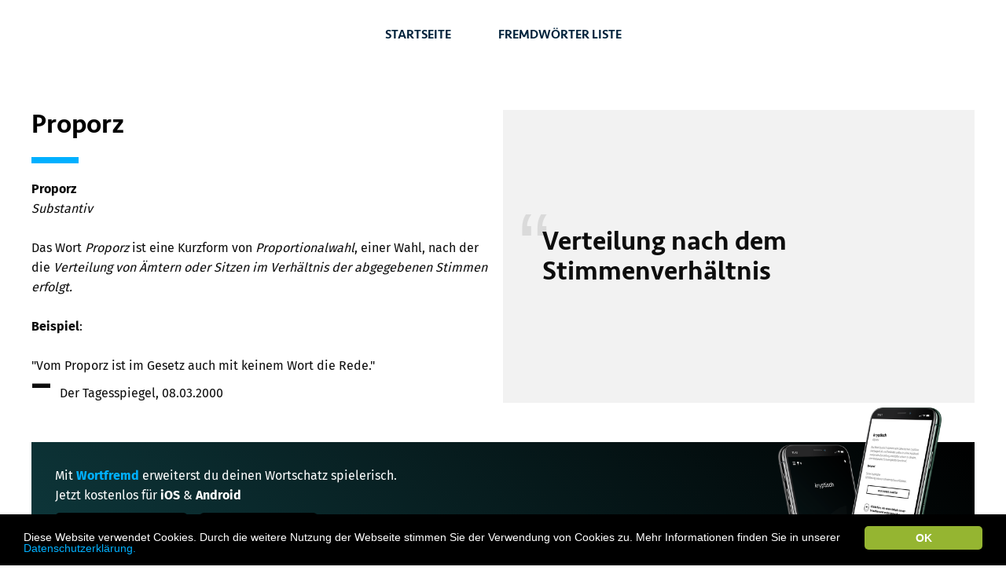

--- FILE ---
content_type: text/html; charset=UTF-8
request_url: https://wortfremd.de/fremdwort/proporz-588
body_size: 6390
content:
<!DOCTYPE html PUBLIC "-//W3C//DTD XHTML 1.0 Transitional//EN"
 "http://www.w3.org/TR/xhtml1/DTD/xhtml1-transitional.dtd">
<html xmlns="http://www.w3.org/1999/xhtml">
	<head>
		<base href="https://wortfremd.de//themes/wortfremd/"/>	
		<meta http-equiv="Content-Type" content="text/html; charset=UTF-8" />
		<meta name="viewport" content="width=device-width; initial-scale=1.0"/>
			<!--EXPLODE#THEMEEDIT#002#S-->
	<title>Wortfremd - Proporz</title>
	<meta name="description" content="Das Fremdwort Proporz lässt sich mit 'Verteilung nach dem Stimmenverh&auml;ltnis' übersetzen." />
	<meta property="og:image" content=""/>
	<meta property="og:title" content="Wortfremd - Proporz"/>
	<meta property="og:site_name" content="Wortfremd - Proporz"/>
	<meta name="keywords" content="" />
	
	<link rel="stylesheet" type="text/css" href="../../admin/neocmsadmin.css?v=0.1" />
	<link rel="stylesheet" type="text/css" href="../../admin/neocms_pics.css" />	
	<link rel="stylesheet" href="../../admin/jquery-ui.css">
	<link rel="stylesheet" type="text/css" href="../../admin/neocms_questcss.css" />
	<script type="text/javascript">
		
		var langextension=""
		var neocms_chace_version = 0.0321;
	</script>
	
	<script type="text/javascript" src="../../admin/jquery.min.js"></script>
	<script type="text/javascript" src="../../admin/jquery-ui.min.js"></script>
	<script type="text/javascript" src="../../admin/jquery.ui.touch-punch.min.js"></script>
	<script type="text/javascript" src="../../admin/facescroll.js"></script>	
	<script type="text/javascript" src="../../admin/jquery.livequery.js"></script>
	<script type="text/javascript" src="../../admin/global.js?v=0.14"></script>
	<script type="text/javascript" src="../../admin/dragresize.js"></script>
	<script type="text/javascript" src="../../admin/jquery.easing.min.js"></script>
	<script type="text/javascript" src="../../admin/jscolor.js"></script>
	<script type="text/javascript" src="../../admin/bbcode.js"></script>
	<script type="text/javascript" src="../../plugins/bbcfield.js?v=0.0321"></script><script type="text/javascript" src="../../plugins/content.js?v=0.0321"></script><script type="text/javascript" src="../../plugins/simplepic.js"></script>
	<script type="text/javascript" src="../../plugins/contact.js"></script><script src="https://www.google.com/recaptcha/api.js" async defer></script><script type="text/javascript" src="../../plugins/content/jquery-ui-timepicker-addon.js"></script>
		<script type="text/javascript">
			window.cookieconsent_options = {"message":"Diese Website verwendet Cookies. Durch die weitere Nutzung der Webseite stimmen Sie der Verwendung von Cookies zu. Mehr Informationen finden Sie in unserer ","dismiss":"OK","learnMore":"Datenschutzerklärung.","link":"./../../datenschutzerklarung","theme":"../../plugins/cookieconsent.css"};
		</script>
		<script type="text/javascript" src="../../plugins/cookieconsent.min.js"></script><script type="text/javascript" src="../../plugins/fremdwortliste.js?v=1768790951"></script><script type="text/javascript" src="../../plugins/loginlogout.js?t=0.13&v=0.0321"></script><script type="text/javascript" src="../../plugins/loginlogout_admin.js?t=0.12&v=0.0321"></script><script type="text/javascript" src="../../plugins/menu_forall.js"></script>
<script type="text/javascript">
	function menuWidgetExtender(id,element) {
		if($( "#widgetmenu_extenderItems_" + id).hasClass( "extend" ) == true) {
			$("#widgetmenu_extenderItems_" + id).removeClass( "extend" );
			$(element).removeClass("aktiv");
			$("body").removeClass("menuWidgetExtenderAktiv");
		}
		else {
			$(element).addClass("aktiv");
			$("body").addClass("menuWidgetExtenderAktiv");

			$("#widgetmenu_extenderItems_" + id).addClass( "extend" );
		
		}
	}
	$(document).ready(function() {$(".widgetmenu_extenderItems").find(".menuitem").last().addClass("last"); });

</script><script type="text/javascript" src="../../plugins/userstuff.js?v=0.0321"></script><script type="text/javascript" src="../../plugins/achievement.js?v=0.0321"></script><script type="text/javascript" src="../../plugins/userstuff_buddylist.js?v=0.0321"></script>
	<script type="text/javascript" src="../../admin/colorpicker/colorpicker.js"></script>
	<link rel="stylesheet" href="../../admin/colorpicker/colorpicker.css" type="text/css" />
	
	
	<link rel="stylesheet" type="text/css" href="../../plugins/bbcfield.css?v=0.0321" /><link rel="stylesheet" type="text/css" href="../../plugins/contact.css?v=0.1" /><link rel="stylesheet" type="text/css" href="../../plugins/content.css?v=0.0321" /><link rel="stylesheet" type="text/css" href="../../plugins/content/jquery-ui-timepicker-addon.css" /><link rel="stylesheet" type="text/css" href="../../plugins/fremdwortliste.css?t=1768790951" /><link rel="stylesheet" type="text/css" href="../../plugins/loginlogout.css?t=0.114&v=0.0321" /><link rel="stylesheet" type="text/css" href="../../plugins/menu.css?v=0.0321" /><link rel="stylesheet" type="text/css" href="../../plugins/menu_treemenu.css?v=0.0321" /><link rel="stylesheet" type="text/css" href="../../plugins/menu_deepmenu.css?v=0.0321" /><link rel="stylesheet" type="text/css" href="../../plugins/menu_deepmenu_whitegrey.css?v=0.0321" /><link rel="stylesheet" type="text/css" href="../../plugins/menu_hawk.css?v=0.0321" /><link rel="stylesheet" type="text/css" href="../../plugins/simplepic.css" /><link rel="stylesheet" type="text/css" href="../../plugins/userstuff.css?v=0.0321" /><link rel="stylesheet" type="text/css" href="../../plugins/achievement.css?v=0.0321" />
	
	
	
	<!--EXPLODE#THEMEEDIT#002#E-->		
		<link rel="stylesheet" type="text/css" href="fonts.css?v=0.0321&t=1211">
		<link rel="stylesheet" type="text/css" href="startseite.css?v=0.03211768790951&t=1211">
		<script type="text/javascript" src="javascript.js?v=0.0321&t1=1"></script>
		<link rel="apple-touch-icon" sizes="180x180" href="/themes/wortfremd/apple-touch-icon.png">
		<link rel="icon" type="image/png" sizes="32x32" href="/themes/wortfremd/favicon-32x32.png">
		<link rel="icon" type="image/png" sizes="16x16" href="/themes/wortfremd/favicon-16x16.png">
		<link rel="manifest" href="/themes/wortfremd/site.webmanifest">
		<link rel="mask-icon" href="/themes/wortfremd/safari-pinned-tab.svg" color="#5bbad5">
		<link rel="shortcut icon" href="/themes/wortfremd/favicon.ico">
		<meta name="msapplication-TileColor" content="#da532c">
		<meta name="msapplication-config" content="/themes/wortfremd/browserconfig.xml">
		<meta name="theme-color" content="#ffffff">
	</head>
	<body id="body"  class="">
		<div class="innerbody">
							
			<div class="content" scrollhere="start">
				<div class="content_container menu_bar">
					<div class="midle_margincontainer">
						<div class="plugin_container" id="plugin_container_4" data-contentid="0" date-plugin_container="1"><div class='plugin_container_entryfield' data-pluginitempos='0' data-plugin_container='4'  data-contentid='0'></div><div class='plugin_container_widget'   data-plugin_container_widgetid='1911' ksdj='0' data-hidepluginforUsers=''><div class='plugin_container_widget_info plugin_container_widget_info_menuwidget'></div><div class="widget_menu__class_outerContainer  "><div class="widget_menu_area widget_designwandler_enabled widget_menu__class" data-widget_menu_id="194" data-designwandler_parameter="194" data-plugin_item_php="plugin_menu" id="widget_menu_194"><div class="hauptmenucontainer"><div class="widgetmenu_extender" onClick="menuWidgetExtender(194,this);return false;"></div><div class="widgetmenu_extenderItems" id="widgetmenu_extenderItems_194"><div class='widget_menu_area_menu menuitem'><div  title='Startseite' onClick='location.href="./../..";return false;'  draggable='true' data-widgetmenuid='194' data-widgetmenuentryid='915' class='widget_menu_area_menu_container titlebox   currentyours'><a href="./../..">Startseite</a></div></div><div class='widget_menu_area_menu menuitem'><div  title='Fremdwörter Liste' onClick='location.href="./../../fremdworter-liste";return false;'  draggable='true' data-widgetmenuid='194' data-widgetmenuentryid='916' class='widget_menu_area_menu_container titlebox   currentyours'><a href="./../../fremdworter-liste">Fremdwörter Liste</a></div></div><div style="float:clear;clear:both;height:0px;"></div></div></div></div></div></div></div>
					</div>
					<div class="bg_overlay"></div>
				</div>
				<div class="content_container">
					<div class="midle_margincontainer paddinger ">
						<div class="plugin_container" id="plugin_container_87_content375" data-contentid="375" data-plugin_container="87"><div class='plugin_container_widget'  data-plugin_container_widgetid='1913'data-hidepluginforUsers=''><div class='plugin_container_widget_info plugin_container_widget_info_plugin_fremdwortliste'></div><div class="widget_designwandler_enabled"  data-designwandler_parameter="PARAMETER" data-plugin_item_php="plugin_fremdwortliste"><div class='fremdwortausgabe'><div class='left'><h1>Proporz</h1><b>Proporz</b><br />
<i>Substantiv</i><br />
 <br />
Das Wort <i>Proporz</i> ist eine Kurzform von <i>Proportionalwahl</i>, einer Wahl, nach der die<i> Verteilung von Ämtern oder Sitzen im Verhältnis der abgegebenen Stimmen erfolgt.</i><br />
<br />
<b>Beispiel</b>:<br />
<br />
"Vom Proporz ist im Gesetz auch mit keinem Wort die Rede."  <br />
<font size="7"><b>– </b></font>Der Tagesspiegel, 08.03.2000 <div style='float:clear;clear:both;'></div></div><div class='right'><div>Verteilung nach dem Stimmenverhältnis</div></div>
			<div class="add">
			<div class="inner">
				<div class="in">
					<div class="logo"></div>
						Mit <font class="blue"><b>Wortfremd</b></font> erweiterst du deinen Wortschatz spielerisch.</br>
						Jetzt kostenlos für <b>iOS</b> & <b>Android</b>
					</br>
					<div class="download_button">
						<a href="https://itunes.apple.com/app/id1530101215"><img onClick="location.href='https://itunes.apple.com/app/id1530101215'" src="images/apple.png"></a>
						<a href="https://play.google.com/store/apps/details?id=de.wortfremd.app"><img onClick="location.href='https://play.google.com/store/apps/details?id=de.wortfremd.app'" src="images/google.png"></a>
					</div>
				</div>
				<div class="floating_phone">
					<div class="phone_1"></div>
					<div class="phone_2">
					<div class="shadow_mask">
						<div class="shadow"></div>
					</div>
				</div>
				</div>
			
			
			</div></div></div></div></div></div>
					</div>
				</div>			
				<div class="content_container footer" scrollhere="kontakt">
					<div class="midle_margincontainer ">
						<div class="collums">
							<div class="collum">
								<div class="footer_logo"></div>
							</div>
							<div class="collum ">
								<script type="text/javascript">
									function gen_mail_to_link(lhs,rhs,subject) {
										document.write("<a href=\"mailto");
										document.write(":" + lhs + "@");
										document.write(rhs + "?subject=" + subject + "\">" + lhs + "@" + rhs + "<\/a>");
									}
								</script>
								<b>Kontakt</b></br>
								Julius Planteur</br>
								<script type="text/javascript">gen_mail_to_link("kontakt","wortfremd.de","");</script></br>
							</div>
							<!--
							<div class="collum">
								<b>Follow us</b></br>
								<a target="_blank" href="https://www.facebook.com/angelnin.gewaesserkarte/">Facebook</a></br>
								<a target="_blank" href="https://instagram.com/angeln_in">Instagram</a></br>
								</br>
								<!--
								<b>Presse</b></br>
								Pressepaket</br>
							</div>-->
							<div class="collum">
								<b>Kontaktformular</b></br>
								<div class="plugin_container" id="plugin_container_101" data-contentid="0" date-plugin_container="1"><div class='plugin_container_entryfield' data-pluginitempos='0' data-plugin_container='101'  data-contentid='0'></div><div class='plugin_container_widget'   data-plugin_container_widgetid='1909' ksdj='0' data-hidepluginforUsers=''><div class='plugin_container_widget_info plugin_container_widget_info_plugin_contaktformular'></div><div class="plugin_contactbox">
	<div style="height:0px;overflow:hidden;position:relative;top:-129px;"><a name="kontaktformular">&nbsp;</a></div>
	<form action="https://wortfremd.de/fremdwort/proporz-588#kontaktformular" method="post" onsubmit="return plugin_contact_send(this,'','375');return false;">
		<div class="plugin_contact_meldung"></div>		
		<input type="text" class="" value="" placeholder="Name / Username" name="nname"/>
		<input class="" type="text" value="" placeholder="Deine E-Mail-Adresse" name="email"/>
		<textarea class="" placeholder="Nachricht" name="msg"></textarea>
		<div class='agbbox' style="position:relative;" >
			<div class="squaredThree">
				<input type="checkbox" value="None" id="plugin_contactform_agb" name="agb" class="" />
				<label for="plugin_contactform_agb"></label>
			</div>		
			Ja, ich bin damit einverstanden, dass die von mir oben angegebenen personenbezogenen Daten gemäß der <a href='./../../datenschutzerklarung' title='Datenschutzerklärung'>Datenschutzerklärung</a> zum Zwecke der Bearbeitung meiner Anfrage genutzt werden. Eine Übermittlung der Daten an andere Unternehmen erfolgt nicht. Diese Einwilligung kann jederzeit für die Zukunft widerrufen werden.
		</div>
		<div class="g-recaptcha" data-sitekey="6LdJ6WUaAAAAADfSRnmTCX6DG-5I_tFRvc-vQhjM"></div>
		<div class="neocms_contact_actions">
			<input class="senden" value="Senden" onClick="plugin_contact_send(this,'','375');return false;" type="submit"/>
			<div class="plugin_contact_overlay"></div>
		</div>
		<input type="hidden" name="sendkontaktform" value="1"/>
		
	</form>
</div></div></div>		
							</div>
						</div>	
						<div class="plugin_container" id="plugin_container_6" data-contentid="0" date-plugin_container="1"><div class='plugin_container_entryfield' data-pluginitempos='0' data-plugin_container='6'  data-contentid='0'></div><div class='plugin_container_widget'   data-plugin_container_widgetid='1834' ksdj='0' data-hidepluginforUsers=''><div class='plugin_container_widget_info plugin_container_widget_info_menuwidget'></div><div class="widget_menu__class_outerContainer  "><div class="widget_menu_area widget_designwandler_enabled widget_menu__class" data-widget_menu_id="193" data-designwandler_parameter="193" data-plugin_item_php="plugin_menu" id="widget_menu_193"><div class="hauptmenucontainer"><div class="widgetmenu_extender" onClick="menuWidgetExtender(193,this);return false;"></div><div class="widgetmenu_extenderItems" id="widgetmenu_extenderItems_193"><div class='widget_menu_area_menu menuitem'><div  title='AGB' onClick='location.href="./../../agb";return false;'  draggable='true' data-widgetmenuid='193' data-widgetmenuentryid='908' class='widget_menu_area_menu_container titlebox   currentyours'><a href="./../../agb">AGB</a></div></div><div class='widget_menu_area_menu menuitem'><div  title='Impressum' onClick='location.href="./../../impressum";return false;'  draggable='true' data-widgetmenuid='193' data-widgetmenuentryid='904' class='widget_menu_area_menu_container titlebox   currentyours'><a href="./../../impressum">Impressum</a></div></div><div class='widget_menu_area_menu menuitem'><div  title='Datenschutzerklärung' onClick='location.href="./../../datenschutzerklarung";return false;'  draggable='true' data-widgetmenuid='193' data-widgetmenuentryid='911' class='widget_menu_area_menu_container titlebox   currentyours'><a href="./../../datenschutzerklarung">Datenschutzerklärung</a></div></div><div class='widget_menu_area_menu menuitem'><div  title='Login' onClick='location.href="./../../login";return false;'  draggable='true' data-widgetmenuid='193' data-widgetmenuentryid='914' class='widget_menu_area_menu_container titlebox   currentyours'><a href="./../../login">Login</a></div></div><div style="float:clear;clear:both;height:0px;"></div></div></div></div></div></div></div>
					</div>
				</div>
			</div>
		</div>
	<script defer src="https://static.cloudflareinsights.com/beacon.min.js/vcd15cbe7772f49c399c6a5babf22c1241717689176015" integrity="sha512-ZpsOmlRQV6y907TI0dKBHq9Md29nnaEIPlkf84rnaERnq6zvWvPUqr2ft8M1aS28oN72PdrCzSjY4U6VaAw1EQ==" data-cf-beacon='{"version":"2024.11.0","token":"3c750aafda9c43d8b4bcdc47b507001d","r":1,"server_timing":{"name":{"cfCacheStatus":true,"cfEdge":true,"cfExtPri":true,"cfL4":true,"cfOrigin":true,"cfSpeedBrain":true},"location_startswith":null}}' crossorigin="anonymous"></script>
</body>
		<!--EXPLODE#THEMEEDIT#001#S-->
	<div class="overlayblack" onClick="hideoverlayblack()" id="overlayblack"></div>
	<div class="overlay" onClick="hideoverlay()" id="overlay"></div>
	<div class="overlayblack" onClick="" id="overlaychangeimage"></div>
	<div class="zuschnittbox" id="zuschnittbox"></div>
	<div id="outputpicresize"></div>
	
	<script type="text/javascript" src="../../plugins/contact.js"></script><script src="https://www.google.com/recaptcha/api.js" async defer></script><script type="text/javascript" src="../../plugins/content/jquery-ui-timepicker-addon.js"></script>
		<script type="text/javascript">
			window.cookieconsent_options = {"message":"Diese Website verwendet Cookies. Durch die weitere Nutzung der Webseite stimmen Sie der Verwendung von Cookies zu. Mehr Informationen finden Sie in unserer ","dismiss":"OK","learnMore":"Datenschutzerklärung.","link":"./../../datenschutzerklarung","theme":"../../plugins/cookieconsent.css"};
		</script>
		<script type="text/javascript" src="../../plugins/cookieconsent.min.js"></script><script type="text/javascript" src="../../plugins/fremdwortliste.js?v=1768790951"></script><script type="text/javascript" src="../../plugins/loginlogout.js?t=0.13&v=0.0321"></script><script type="text/javascript" src="../../plugins/loginlogout_admin.js?t=0.12&v=0.0321"></script><script type="text/javascript" src="../../plugins/menu_forall.js"></script>
<script type="text/javascript">
	function menuWidgetExtender(id,element) {
		if($( "#widgetmenu_extenderItems_" + id).hasClass( "extend" ) == true) {
			$("#widgetmenu_extenderItems_" + id).removeClass( "extend" );
			$(element).removeClass("aktiv");
			$("body").removeClass("menuWidgetExtenderAktiv");
		}
		else {
			$(element).addClass("aktiv");
			$("body").addClass("menuWidgetExtenderAktiv");

			$("#widgetmenu_extenderItems_" + id).addClass( "extend" );
		
		}
	}
	$(document).ready(function() {$(".widgetmenu_extenderItems").find(".menuitem").last().addClass("last"); });

</script><script type="text/javascript" src="../../plugins/userstuff.js?v=0.0321"></script><script type="text/javascript" src="../../plugins/achievement.js?v=0.0321"></script><script type="text/javascript" src="../../plugins/userstuff_buddylist.js?v=0.0321"></script>
	<div id="plugin_bbcfield_changeimage"></div><div id="plugin_bbcfield_changeimage_overlay" onClick="plugin_bbcfield_editpic_close(this);"></div><div id="plugin_content_changeimage"></div><div id="plugin_content_changeimage_overlay" onClick="plugin_content_artikel_editpic_close(this);"></div><div id="plugin_content_catchGeo"></div><div id="plugin_content_catchGeo_overlay" onClick="plugin_content_list_catchGeo_close(this);"></div><script async defer src="https://maps.googleapis.com/maps/api/js?key=AIzaSyCWBJe6XdKJgjloBHBakG6ZRE9IIUjH5gw"></script>
		<div class="session_logoutwarnung_overlay" id="session_logoutwarnung_overlay"></div>
		<div class="session_logoutwarnung_overlay_black" id="main_overlay_black"></div>
		<div id="session_logoutwarnung_lightbox" class="session_logoutwarnung_lightbox">
			<div class="close">x</div>
			<div class="session_logoutwarnung_lightbox_container">
				<div id="session_logoutwarnung_innerlightbox"></div>
			</div>
		</div><div id="achievementoverlay"></div>
<div id="achievementboxbig" class="achievementboxbig"> 
	<div class="paddinger"></div>
	<div class="bg">
		<div class="glow"><div></div></div>
		<div class="orden"></div>
	</div>
	<div class="items"></div>		
</div>
<div id="achievementbox_container_collect">
	<ul class='collect'></ul>
</div>
<div id="achievementbox_container">
	<div class='new'>
		<!--
		<a onClick="getNewAchievement();return false;">New</a>
		<a onClick="getNewAchievementOrden(556);return false;">New Orden</a>
		-->
	</div>
</div>

	
	
	<div id="neocms_smallstatusinfobox"></div>
	
	<div id="soundbox"></div>
	<script type="text/javascript">
		function unsetTools(kind) {
			if(typeof(unsetTool_setPluginEreaser) == "function") { unsetTool_setPluginEreaser(kind); }
			if(typeof(unsetTool_setPluginMover) == "function") { unsetTool_setPluginMover(kind); }
			if(typeof(unsetTool_DesignWidget) == "function") { unsetTool_DesignWidget(kind); }
			if(typeof(unsetTool_PluginEye) == "function") { unsetTool_PluginEye(kind); }
			
		}
		function neocms_init() {
			neocms_loginwidget_classic_container_init();
		}
		window.onload = neocms_init; 
		 		
		// HashChanger Functions
		function jsobject_isEmpty(obj) {
			if (obj == null) return true;
			if (obj.length > 0)    return false;
			if (obj.length === 0)  return true;
			if (typeof obj !== "object") return true;
			for (var key in obj) {
				if (hasOwnProperty.call(obj, key)) return false;
			}
			return true;
		}
		function neocms_hashChanger(extraquerystring) {
			// After dynamic Content load
			if(extraquerystring!="undefined" && extraquerystring!=undefined) var string = extraquerystring;
			else var string = "";		
			//console.log("HASH CHANGE TO : !v=" + string);
			document.getElementById('tmpurlhash').value = "!v=" + string;	
			location.hash = "!v=" + string;
		}
		$(function() {
			$(window).off('hashchange.neocms_hashchanger');
			$(window).on('hashchange.neocms_hashchanger', function() {
				if(document.getElementById('tmpurlhash')) var tmphash = document.getElementById('tmpurlhash').value;
				else var tmphash = "";	
				var curhash = window.location.href.split("#")[1];
				console.log("Hash has changed: " + curhash + "//" + tmphash);
				
				if(((tmphash!="" && tmphash!=" " && tmphash!=undefined) || (curhash!="" && curhash!=" " && curhash!=undefined)) && curhash!=tmphash) {
					var strVars = window.location.href.split("#!")[1];
					var strVars2 = window.location.hash.split("#");
					if(curhash == "undefined" || typeof(curhash)=="undefined") {
						var hash = $("#standart_tmpurlhash").val();
						console.log(hash + " ''''''''''''''" );
						document.getElementById('tmpurlhash').value = "";
						neocms_hashChangerFunctions(hash,false);
					}
					else  {
						console.log("it happens:" + strVars );
						document.getElementById('tmpurlhash').value = "";
						//console.log("CALL THE neocms_hashChangerFunctions FUNCITON ");
						neocms_hashChangerFunctions(strVars,false);
						document.getElementById('tmpurlhash').value = "!v=" + strVars;
					} 
				}
			}).trigger('hashchange.neocms_hashchanger');
		});
		function neocms_hashChangerFunctions(strVars,sethash) {
			var obj = strVars?JSON.parse('{"' + strVars.replace(/&/g, '","').replace(/=/g,'":"') + '"}',function(key, value) { return key===""?value:decodeURIComponent(value) }):{}
			
		}		
	</script>
	<!--[if IE]>
		<script type="text/javascript">
			// Fix for IE ignoring relative base tags.
			$(function() {
				var baseTag = document.getElementsByTagName('base')[0];
				baseTag.href = baseTag.href;
			})();
		</script>
	<![endif]-->
	<div id="emtyoutputbox"></div>
	<div id="neocms_questionbox"></div>
	<div id="neocms_sidebar_right"><div class="neocms_sidebar_right_inner"><div class="neocms_sidebar_right_innerinner"></div></div></div>
	<div  id="loginbox" class="loginbox">
	<div class="loginboxinner">
	<img src="../../images/logoneocms.png" style="margin:0 auto;left:15px;position:relative;"/>
		<form action="../../ajax.php?action=loadlogoin&contentid=375" name="loginform_neocms"  id="loginform_neocms" method="POST" style="display:block;margin-bottom:4px;"  onsubmit="return neocmsMainLoginSubmit(this);" method="POST">	
			<div class="tect">Username:</div>
			<input tabindex="1" class="l_username1" type="Text" id="l_username"  name="l_username" />
			<div class="tect">Passwort:</div>
			<input tabindex="2" type="password" class="l_password1" id="l_password"  name="l_password" value="" maxlength="150" onblur="if(this.value=='') { this.value='Password'; return false; }" onfocus="if (this.value=='Password') this.value=''"/>
			<input tabindex="3" name="send" value="Login" class="login1" type="submit"/>
			<div id="loadlogoin"></div>
			<div id="loadlogoinicon" class="loadlogoin"><img src="../../images/loader.gif"/></div>
		</form>
	</div>	
</div>
<div  onClick="displayLoginBox()" class="loginboxbutton"></div>
<div class="overlayblack" onClick="hideoverlayblacklogin()" id="overlayblacklogin"></div>
<script type="text/javascript" language="javascript">
	function neocmsMainLoginSubmit(form) {
	
		$( '#loadlogoinicon' ).animate({ opacity: 1 }, 200);
		$.ajax({
			url: $(form).attr("action") + "&isjs=1",
			type: "POST",
			data: { l_password : $(form).find('[name="l_password"]').val(), l_username: $(form).find('[name="l_username"]').val() }
		}).done(function(output) {
			obj = JSON.parse(output);
			setTimeout(function() {
				$(form).find( '.neocms_loginwidget_classic_actions' ).removeClass("load"); 
				if(obj.type=="error") {
					shakeit();
					playASound("FF_2FX02298");
				}
				else {
					setTimeout(function() {
						location.reload(); 
					},500);
					playASound("login");
				}
			},500);
		});
		return false;

		
		
	}
	function shakeit() { 
		$( '#loadlogoinicon' ).animate({ opacity: 1 }, 200);
		setTimeout(function(){
			$( '#loadlogoinicon' ).animate({ opacity: 0 }, 1500);
		},1000);	
		shake(0);
	}
	var maxtimes=4;
	function shake(times) {
		$( '#loginbox' ).animate({ left: "49%" }, 50,
			function() { 
				$( '#loginbox' ).animate({ left: "51%" }, 50,
					function() { 
						if(times<maxtimes) shake(times+1);
					}
				);
			}
		);
	}

	function displayLoginBox() {
		$( "#overlayblacklogin" ).show();
		$( "#loginbox" ).show();
		document.getElementById('overlayblacklogin').style.opacity ="0";
		document.getElementById('loginbox').style.opacity ="0";
		$( "#loginbox" ).animate({opacity: 1},200);
		$( "#overlayblacklogin" ).animate({opacity: 1},200);
		document.getElementById('l_username').focus();
	}
	function hideoverlayblacklogin() {
		$( "#loginbox" ).animate({opacity: 0},200);
		$( "#overlayblacklogin" ).animate({opacity: 0},200, function() {
			$( "#overlayblacklogin" ).hide();
			$( "#loginbox" ).hide();
		});
	}
</script>
	
	<input type="hidden" id="currentBBCWorkingField" value=""/>
	<input type="hidden" name="tmpurlhash" autocomplete="off" id="tmpurlhash" value=""/>
	<!--EXPLODE#THEMEEDIT#001#E--></div>	</html>

--- FILE ---
content_type: text/html; charset=utf-8
request_url: https://www.google.com/recaptcha/api2/anchor?ar=1&k=6LdJ6WUaAAAAADfSRnmTCX6DG-5I_tFRvc-vQhjM&co=aHR0cHM6Ly93b3J0ZnJlbWQuZGU6NDQz&hl=en&v=PoyoqOPhxBO7pBk68S4YbpHZ&size=normal&anchor-ms=20000&execute-ms=30000&cb=kbs3giigd0ti
body_size: 49258
content:
<!DOCTYPE HTML><html dir="ltr" lang="en"><head><meta http-equiv="Content-Type" content="text/html; charset=UTF-8">
<meta http-equiv="X-UA-Compatible" content="IE=edge">
<title>reCAPTCHA</title>
<style type="text/css">
/* cyrillic-ext */
@font-face {
  font-family: 'Roboto';
  font-style: normal;
  font-weight: 400;
  font-stretch: 100%;
  src: url(//fonts.gstatic.com/s/roboto/v48/KFO7CnqEu92Fr1ME7kSn66aGLdTylUAMa3GUBHMdazTgWw.woff2) format('woff2');
  unicode-range: U+0460-052F, U+1C80-1C8A, U+20B4, U+2DE0-2DFF, U+A640-A69F, U+FE2E-FE2F;
}
/* cyrillic */
@font-face {
  font-family: 'Roboto';
  font-style: normal;
  font-weight: 400;
  font-stretch: 100%;
  src: url(//fonts.gstatic.com/s/roboto/v48/KFO7CnqEu92Fr1ME7kSn66aGLdTylUAMa3iUBHMdazTgWw.woff2) format('woff2');
  unicode-range: U+0301, U+0400-045F, U+0490-0491, U+04B0-04B1, U+2116;
}
/* greek-ext */
@font-face {
  font-family: 'Roboto';
  font-style: normal;
  font-weight: 400;
  font-stretch: 100%;
  src: url(//fonts.gstatic.com/s/roboto/v48/KFO7CnqEu92Fr1ME7kSn66aGLdTylUAMa3CUBHMdazTgWw.woff2) format('woff2');
  unicode-range: U+1F00-1FFF;
}
/* greek */
@font-face {
  font-family: 'Roboto';
  font-style: normal;
  font-weight: 400;
  font-stretch: 100%;
  src: url(//fonts.gstatic.com/s/roboto/v48/KFO7CnqEu92Fr1ME7kSn66aGLdTylUAMa3-UBHMdazTgWw.woff2) format('woff2');
  unicode-range: U+0370-0377, U+037A-037F, U+0384-038A, U+038C, U+038E-03A1, U+03A3-03FF;
}
/* math */
@font-face {
  font-family: 'Roboto';
  font-style: normal;
  font-weight: 400;
  font-stretch: 100%;
  src: url(//fonts.gstatic.com/s/roboto/v48/KFO7CnqEu92Fr1ME7kSn66aGLdTylUAMawCUBHMdazTgWw.woff2) format('woff2');
  unicode-range: U+0302-0303, U+0305, U+0307-0308, U+0310, U+0312, U+0315, U+031A, U+0326-0327, U+032C, U+032F-0330, U+0332-0333, U+0338, U+033A, U+0346, U+034D, U+0391-03A1, U+03A3-03A9, U+03B1-03C9, U+03D1, U+03D5-03D6, U+03F0-03F1, U+03F4-03F5, U+2016-2017, U+2034-2038, U+203C, U+2040, U+2043, U+2047, U+2050, U+2057, U+205F, U+2070-2071, U+2074-208E, U+2090-209C, U+20D0-20DC, U+20E1, U+20E5-20EF, U+2100-2112, U+2114-2115, U+2117-2121, U+2123-214F, U+2190, U+2192, U+2194-21AE, U+21B0-21E5, U+21F1-21F2, U+21F4-2211, U+2213-2214, U+2216-22FF, U+2308-230B, U+2310, U+2319, U+231C-2321, U+2336-237A, U+237C, U+2395, U+239B-23B7, U+23D0, U+23DC-23E1, U+2474-2475, U+25AF, U+25B3, U+25B7, U+25BD, U+25C1, U+25CA, U+25CC, U+25FB, U+266D-266F, U+27C0-27FF, U+2900-2AFF, U+2B0E-2B11, U+2B30-2B4C, U+2BFE, U+3030, U+FF5B, U+FF5D, U+1D400-1D7FF, U+1EE00-1EEFF;
}
/* symbols */
@font-face {
  font-family: 'Roboto';
  font-style: normal;
  font-weight: 400;
  font-stretch: 100%;
  src: url(//fonts.gstatic.com/s/roboto/v48/KFO7CnqEu92Fr1ME7kSn66aGLdTylUAMaxKUBHMdazTgWw.woff2) format('woff2');
  unicode-range: U+0001-000C, U+000E-001F, U+007F-009F, U+20DD-20E0, U+20E2-20E4, U+2150-218F, U+2190, U+2192, U+2194-2199, U+21AF, U+21E6-21F0, U+21F3, U+2218-2219, U+2299, U+22C4-22C6, U+2300-243F, U+2440-244A, U+2460-24FF, U+25A0-27BF, U+2800-28FF, U+2921-2922, U+2981, U+29BF, U+29EB, U+2B00-2BFF, U+4DC0-4DFF, U+FFF9-FFFB, U+10140-1018E, U+10190-1019C, U+101A0, U+101D0-101FD, U+102E0-102FB, U+10E60-10E7E, U+1D2C0-1D2D3, U+1D2E0-1D37F, U+1F000-1F0FF, U+1F100-1F1AD, U+1F1E6-1F1FF, U+1F30D-1F30F, U+1F315, U+1F31C, U+1F31E, U+1F320-1F32C, U+1F336, U+1F378, U+1F37D, U+1F382, U+1F393-1F39F, U+1F3A7-1F3A8, U+1F3AC-1F3AF, U+1F3C2, U+1F3C4-1F3C6, U+1F3CA-1F3CE, U+1F3D4-1F3E0, U+1F3ED, U+1F3F1-1F3F3, U+1F3F5-1F3F7, U+1F408, U+1F415, U+1F41F, U+1F426, U+1F43F, U+1F441-1F442, U+1F444, U+1F446-1F449, U+1F44C-1F44E, U+1F453, U+1F46A, U+1F47D, U+1F4A3, U+1F4B0, U+1F4B3, U+1F4B9, U+1F4BB, U+1F4BF, U+1F4C8-1F4CB, U+1F4D6, U+1F4DA, U+1F4DF, U+1F4E3-1F4E6, U+1F4EA-1F4ED, U+1F4F7, U+1F4F9-1F4FB, U+1F4FD-1F4FE, U+1F503, U+1F507-1F50B, U+1F50D, U+1F512-1F513, U+1F53E-1F54A, U+1F54F-1F5FA, U+1F610, U+1F650-1F67F, U+1F687, U+1F68D, U+1F691, U+1F694, U+1F698, U+1F6AD, U+1F6B2, U+1F6B9-1F6BA, U+1F6BC, U+1F6C6-1F6CF, U+1F6D3-1F6D7, U+1F6E0-1F6EA, U+1F6F0-1F6F3, U+1F6F7-1F6FC, U+1F700-1F7FF, U+1F800-1F80B, U+1F810-1F847, U+1F850-1F859, U+1F860-1F887, U+1F890-1F8AD, U+1F8B0-1F8BB, U+1F8C0-1F8C1, U+1F900-1F90B, U+1F93B, U+1F946, U+1F984, U+1F996, U+1F9E9, U+1FA00-1FA6F, U+1FA70-1FA7C, U+1FA80-1FA89, U+1FA8F-1FAC6, U+1FACE-1FADC, U+1FADF-1FAE9, U+1FAF0-1FAF8, U+1FB00-1FBFF;
}
/* vietnamese */
@font-face {
  font-family: 'Roboto';
  font-style: normal;
  font-weight: 400;
  font-stretch: 100%;
  src: url(//fonts.gstatic.com/s/roboto/v48/KFO7CnqEu92Fr1ME7kSn66aGLdTylUAMa3OUBHMdazTgWw.woff2) format('woff2');
  unicode-range: U+0102-0103, U+0110-0111, U+0128-0129, U+0168-0169, U+01A0-01A1, U+01AF-01B0, U+0300-0301, U+0303-0304, U+0308-0309, U+0323, U+0329, U+1EA0-1EF9, U+20AB;
}
/* latin-ext */
@font-face {
  font-family: 'Roboto';
  font-style: normal;
  font-weight: 400;
  font-stretch: 100%;
  src: url(//fonts.gstatic.com/s/roboto/v48/KFO7CnqEu92Fr1ME7kSn66aGLdTylUAMa3KUBHMdazTgWw.woff2) format('woff2');
  unicode-range: U+0100-02BA, U+02BD-02C5, U+02C7-02CC, U+02CE-02D7, U+02DD-02FF, U+0304, U+0308, U+0329, U+1D00-1DBF, U+1E00-1E9F, U+1EF2-1EFF, U+2020, U+20A0-20AB, U+20AD-20C0, U+2113, U+2C60-2C7F, U+A720-A7FF;
}
/* latin */
@font-face {
  font-family: 'Roboto';
  font-style: normal;
  font-weight: 400;
  font-stretch: 100%;
  src: url(//fonts.gstatic.com/s/roboto/v48/KFO7CnqEu92Fr1ME7kSn66aGLdTylUAMa3yUBHMdazQ.woff2) format('woff2');
  unicode-range: U+0000-00FF, U+0131, U+0152-0153, U+02BB-02BC, U+02C6, U+02DA, U+02DC, U+0304, U+0308, U+0329, U+2000-206F, U+20AC, U+2122, U+2191, U+2193, U+2212, U+2215, U+FEFF, U+FFFD;
}
/* cyrillic-ext */
@font-face {
  font-family: 'Roboto';
  font-style: normal;
  font-weight: 500;
  font-stretch: 100%;
  src: url(//fonts.gstatic.com/s/roboto/v48/KFO7CnqEu92Fr1ME7kSn66aGLdTylUAMa3GUBHMdazTgWw.woff2) format('woff2');
  unicode-range: U+0460-052F, U+1C80-1C8A, U+20B4, U+2DE0-2DFF, U+A640-A69F, U+FE2E-FE2F;
}
/* cyrillic */
@font-face {
  font-family: 'Roboto';
  font-style: normal;
  font-weight: 500;
  font-stretch: 100%;
  src: url(//fonts.gstatic.com/s/roboto/v48/KFO7CnqEu92Fr1ME7kSn66aGLdTylUAMa3iUBHMdazTgWw.woff2) format('woff2');
  unicode-range: U+0301, U+0400-045F, U+0490-0491, U+04B0-04B1, U+2116;
}
/* greek-ext */
@font-face {
  font-family: 'Roboto';
  font-style: normal;
  font-weight: 500;
  font-stretch: 100%;
  src: url(//fonts.gstatic.com/s/roboto/v48/KFO7CnqEu92Fr1ME7kSn66aGLdTylUAMa3CUBHMdazTgWw.woff2) format('woff2');
  unicode-range: U+1F00-1FFF;
}
/* greek */
@font-face {
  font-family: 'Roboto';
  font-style: normal;
  font-weight: 500;
  font-stretch: 100%;
  src: url(//fonts.gstatic.com/s/roboto/v48/KFO7CnqEu92Fr1ME7kSn66aGLdTylUAMa3-UBHMdazTgWw.woff2) format('woff2');
  unicode-range: U+0370-0377, U+037A-037F, U+0384-038A, U+038C, U+038E-03A1, U+03A3-03FF;
}
/* math */
@font-face {
  font-family: 'Roboto';
  font-style: normal;
  font-weight: 500;
  font-stretch: 100%;
  src: url(//fonts.gstatic.com/s/roboto/v48/KFO7CnqEu92Fr1ME7kSn66aGLdTylUAMawCUBHMdazTgWw.woff2) format('woff2');
  unicode-range: U+0302-0303, U+0305, U+0307-0308, U+0310, U+0312, U+0315, U+031A, U+0326-0327, U+032C, U+032F-0330, U+0332-0333, U+0338, U+033A, U+0346, U+034D, U+0391-03A1, U+03A3-03A9, U+03B1-03C9, U+03D1, U+03D5-03D6, U+03F0-03F1, U+03F4-03F5, U+2016-2017, U+2034-2038, U+203C, U+2040, U+2043, U+2047, U+2050, U+2057, U+205F, U+2070-2071, U+2074-208E, U+2090-209C, U+20D0-20DC, U+20E1, U+20E5-20EF, U+2100-2112, U+2114-2115, U+2117-2121, U+2123-214F, U+2190, U+2192, U+2194-21AE, U+21B0-21E5, U+21F1-21F2, U+21F4-2211, U+2213-2214, U+2216-22FF, U+2308-230B, U+2310, U+2319, U+231C-2321, U+2336-237A, U+237C, U+2395, U+239B-23B7, U+23D0, U+23DC-23E1, U+2474-2475, U+25AF, U+25B3, U+25B7, U+25BD, U+25C1, U+25CA, U+25CC, U+25FB, U+266D-266F, U+27C0-27FF, U+2900-2AFF, U+2B0E-2B11, U+2B30-2B4C, U+2BFE, U+3030, U+FF5B, U+FF5D, U+1D400-1D7FF, U+1EE00-1EEFF;
}
/* symbols */
@font-face {
  font-family: 'Roboto';
  font-style: normal;
  font-weight: 500;
  font-stretch: 100%;
  src: url(//fonts.gstatic.com/s/roboto/v48/KFO7CnqEu92Fr1ME7kSn66aGLdTylUAMaxKUBHMdazTgWw.woff2) format('woff2');
  unicode-range: U+0001-000C, U+000E-001F, U+007F-009F, U+20DD-20E0, U+20E2-20E4, U+2150-218F, U+2190, U+2192, U+2194-2199, U+21AF, U+21E6-21F0, U+21F3, U+2218-2219, U+2299, U+22C4-22C6, U+2300-243F, U+2440-244A, U+2460-24FF, U+25A0-27BF, U+2800-28FF, U+2921-2922, U+2981, U+29BF, U+29EB, U+2B00-2BFF, U+4DC0-4DFF, U+FFF9-FFFB, U+10140-1018E, U+10190-1019C, U+101A0, U+101D0-101FD, U+102E0-102FB, U+10E60-10E7E, U+1D2C0-1D2D3, U+1D2E0-1D37F, U+1F000-1F0FF, U+1F100-1F1AD, U+1F1E6-1F1FF, U+1F30D-1F30F, U+1F315, U+1F31C, U+1F31E, U+1F320-1F32C, U+1F336, U+1F378, U+1F37D, U+1F382, U+1F393-1F39F, U+1F3A7-1F3A8, U+1F3AC-1F3AF, U+1F3C2, U+1F3C4-1F3C6, U+1F3CA-1F3CE, U+1F3D4-1F3E0, U+1F3ED, U+1F3F1-1F3F3, U+1F3F5-1F3F7, U+1F408, U+1F415, U+1F41F, U+1F426, U+1F43F, U+1F441-1F442, U+1F444, U+1F446-1F449, U+1F44C-1F44E, U+1F453, U+1F46A, U+1F47D, U+1F4A3, U+1F4B0, U+1F4B3, U+1F4B9, U+1F4BB, U+1F4BF, U+1F4C8-1F4CB, U+1F4D6, U+1F4DA, U+1F4DF, U+1F4E3-1F4E6, U+1F4EA-1F4ED, U+1F4F7, U+1F4F9-1F4FB, U+1F4FD-1F4FE, U+1F503, U+1F507-1F50B, U+1F50D, U+1F512-1F513, U+1F53E-1F54A, U+1F54F-1F5FA, U+1F610, U+1F650-1F67F, U+1F687, U+1F68D, U+1F691, U+1F694, U+1F698, U+1F6AD, U+1F6B2, U+1F6B9-1F6BA, U+1F6BC, U+1F6C6-1F6CF, U+1F6D3-1F6D7, U+1F6E0-1F6EA, U+1F6F0-1F6F3, U+1F6F7-1F6FC, U+1F700-1F7FF, U+1F800-1F80B, U+1F810-1F847, U+1F850-1F859, U+1F860-1F887, U+1F890-1F8AD, U+1F8B0-1F8BB, U+1F8C0-1F8C1, U+1F900-1F90B, U+1F93B, U+1F946, U+1F984, U+1F996, U+1F9E9, U+1FA00-1FA6F, U+1FA70-1FA7C, U+1FA80-1FA89, U+1FA8F-1FAC6, U+1FACE-1FADC, U+1FADF-1FAE9, U+1FAF0-1FAF8, U+1FB00-1FBFF;
}
/* vietnamese */
@font-face {
  font-family: 'Roboto';
  font-style: normal;
  font-weight: 500;
  font-stretch: 100%;
  src: url(//fonts.gstatic.com/s/roboto/v48/KFO7CnqEu92Fr1ME7kSn66aGLdTylUAMa3OUBHMdazTgWw.woff2) format('woff2');
  unicode-range: U+0102-0103, U+0110-0111, U+0128-0129, U+0168-0169, U+01A0-01A1, U+01AF-01B0, U+0300-0301, U+0303-0304, U+0308-0309, U+0323, U+0329, U+1EA0-1EF9, U+20AB;
}
/* latin-ext */
@font-face {
  font-family: 'Roboto';
  font-style: normal;
  font-weight: 500;
  font-stretch: 100%;
  src: url(//fonts.gstatic.com/s/roboto/v48/KFO7CnqEu92Fr1ME7kSn66aGLdTylUAMa3KUBHMdazTgWw.woff2) format('woff2');
  unicode-range: U+0100-02BA, U+02BD-02C5, U+02C7-02CC, U+02CE-02D7, U+02DD-02FF, U+0304, U+0308, U+0329, U+1D00-1DBF, U+1E00-1E9F, U+1EF2-1EFF, U+2020, U+20A0-20AB, U+20AD-20C0, U+2113, U+2C60-2C7F, U+A720-A7FF;
}
/* latin */
@font-face {
  font-family: 'Roboto';
  font-style: normal;
  font-weight: 500;
  font-stretch: 100%;
  src: url(//fonts.gstatic.com/s/roboto/v48/KFO7CnqEu92Fr1ME7kSn66aGLdTylUAMa3yUBHMdazQ.woff2) format('woff2');
  unicode-range: U+0000-00FF, U+0131, U+0152-0153, U+02BB-02BC, U+02C6, U+02DA, U+02DC, U+0304, U+0308, U+0329, U+2000-206F, U+20AC, U+2122, U+2191, U+2193, U+2212, U+2215, U+FEFF, U+FFFD;
}
/* cyrillic-ext */
@font-face {
  font-family: 'Roboto';
  font-style: normal;
  font-weight: 900;
  font-stretch: 100%;
  src: url(//fonts.gstatic.com/s/roboto/v48/KFO7CnqEu92Fr1ME7kSn66aGLdTylUAMa3GUBHMdazTgWw.woff2) format('woff2');
  unicode-range: U+0460-052F, U+1C80-1C8A, U+20B4, U+2DE0-2DFF, U+A640-A69F, U+FE2E-FE2F;
}
/* cyrillic */
@font-face {
  font-family: 'Roboto';
  font-style: normal;
  font-weight: 900;
  font-stretch: 100%;
  src: url(//fonts.gstatic.com/s/roboto/v48/KFO7CnqEu92Fr1ME7kSn66aGLdTylUAMa3iUBHMdazTgWw.woff2) format('woff2');
  unicode-range: U+0301, U+0400-045F, U+0490-0491, U+04B0-04B1, U+2116;
}
/* greek-ext */
@font-face {
  font-family: 'Roboto';
  font-style: normal;
  font-weight: 900;
  font-stretch: 100%;
  src: url(//fonts.gstatic.com/s/roboto/v48/KFO7CnqEu92Fr1ME7kSn66aGLdTylUAMa3CUBHMdazTgWw.woff2) format('woff2');
  unicode-range: U+1F00-1FFF;
}
/* greek */
@font-face {
  font-family: 'Roboto';
  font-style: normal;
  font-weight: 900;
  font-stretch: 100%;
  src: url(//fonts.gstatic.com/s/roboto/v48/KFO7CnqEu92Fr1ME7kSn66aGLdTylUAMa3-UBHMdazTgWw.woff2) format('woff2');
  unicode-range: U+0370-0377, U+037A-037F, U+0384-038A, U+038C, U+038E-03A1, U+03A3-03FF;
}
/* math */
@font-face {
  font-family: 'Roboto';
  font-style: normal;
  font-weight: 900;
  font-stretch: 100%;
  src: url(//fonts.gstatic.com/s/roboto/v48/KFO7CnqEu92Fr1ME7kSn66aGLdTylUAMawCUBHMdazTgWw.woff2) format('woff2');
  unicode-range: U+0302-0303, U+0305, U+0307-0308, U+0310, U+0312, U+0315, U+031A, U+0326-0327, U+032C, U+032F-0330, U+0332-0333, U+0338, U+033A, U+0346, U+034D, U+0391-03A1, U+03A3-03A9, U+03B1-03C9, U+03D1, U+03D5-03D6, U+03F0-03F1, U+03F4-03F5, U+2016-2017, U+2034-2038, U+203C, U+2040, U+2043, U+2047, U+2050, U+2057, U+205F, U+2070-2071, U+2074-208E, U+2090-209C, U+20D0-20DC, U+20E1, U+20E5-20EF, U+2100-2112, U+2114-2115, U+2117-2121, U+2123-214F, U+2190, U+2192, U+2194-21AE, U+21B0-21E5, U+21F1-21F2, U+21F4-2211, U+2213-2214, U+2216-22FF, U+2308-230B, U+2310, U+2319, U+231C-2321, U+2336-237A, U+237C, U+2395, U+239B-23B7, U+23D0, U+23DC-23E1, U+2474-2475, U+25AF, U+25B3, U+25B7, U+25BD, U+25C1, U+25CA, U+25CC, U+25FB, U+266D-266F, U+27C0-27FF, U+2900-2AFF, U+2B0E-2B11, U+2B30-2B4C, U+2BFE, U+3030, U+FF5B, U+FF5D, U+1D400-1D7FF, U+1EE00-1EEFF;
}
/* symbols */
@font-face {
  font-family: 'Roboto';
  font-style: normal;
  font-weight: 900;
  font-stretch: 100%;
  src: url(//fonts.gstatic.com/s/roboto/v48/KFO7CnqEu92Fr1ME7kSn66aGLdTylUAMaxKUBHMdazTgWw.woff2) format('woff2');
  unicode-range: U+0001-000C, U+000E-001F, U+007F-009F, U+20DD-20E0, U+20E2-20E4, U+2150-218F, U+2190, U+2192, U+2194-2199, U+21AF, U+21E6-21F0, U+21F3, U+2218-2219, U+2299, U+22C4-22C6, U+2300-243F, U+2440-244A, U+2460-24FF, U+25A0-27BF, U+2800-28FF, U+2921-2922, U+2981, U+29BF, U+29EB, U+2B00-2BFF, U+4DC0-4DFF, U+FFF9-FFFB, U+10140-1018E, U+10190-1019C, U+101A0, U+101D0-101FD, U+102E0-102FB, U+10E60-10E7E, U+1D2C0-1D2D3, U+1D2E0-1D37F, U+1F000-1F0FF, U+1F100-1F1AD, U+1F1E6-1F1FF, U+1F30D-1F30F, U+1F315, U+1F31C, U+1F31E, U+1F320-1F32C, U+1F336, U+1F378, U+1F37D, U+1F382, U+1F393-1F39F, U+1F3A7-1F3A8, U+1F3AC-1F3AF, U+1F3C2, U+1F3C4-1F3C6, U+1F3CA-1F3CE, U+1F3D4-1F3E0, U+1F3ED, U+1F3F1-1F3F3, U+1F3F5-1F3F7, U+1F408, U+1F415, U+1F41F, U+1F426, U+1F43F, U+1F441-1F442, U+1F444, U+1F446-1F449, U+1F44C-1F44E, U+1F453, U+1F46A, U+1F47D, U+1F4A3, U+1F4B0, U+1F4B3, U+1F4B9, U+1F4BB, U+1F4BF, U+1F4C8-1F4CB, U+1F4D6, U+1F4DA, U+1F4DF, U+1F4E3-1F4E6, U+1F4EA-1F4ED, U+1F4F7, U+1F4F9-1F4FB, U+1F4FD-1F4FE, U+1F503, U+1F507-1F50B, U+1F50D, U+1F512-1F513, U+1F53E-1F54A, U+1F54F-1F5FA, U+1F610, U+1F650-1F67F, U+1F687, U+1F68D, U+1F691, U+1F694, U+1F698, U+1F6AD, U+1F6B2, U+1F6B9-1F6BA, U+1F6BC, U+1F6C6-1F6CF, U+1F6D3-1F6D7, U+1F6E0-1F6EA, U+1F6F0-1F6F3, U+1F6F7-1F6FC, U+1F700-1F7FF, U+1F800-1F80B, U+1F810-1F847, U+1F850-1F859, U+1F860-1F887, U+1F890-1F8AD, U+1F8B0-1F8BB, U+1F8C0-1F8C1, U+1F900-1F90B, U+1F93B, U+1F946, U+1F984, U+1F996, U+1F9E9, U+1FA00-1FA6F, U+1FA70-1FA7C, U+1FA80-1FA89, U+1FA8F-1FAC6, U+1FACE-1FADC, U+1FADF-1FAE9, U+1FAF0-1FAF8, U+1FB00-1FBFF;
}
/* vietnamese */
@font-face {
  font-family: 'Roboto';
  font-style: normal;
  font-weight: 900;
  font-stretch: 100%;
  src: url(//fonts.gstatic.com/s/roboto/v48/KFO7CnqEu92Fr1ME7kSn66aGLdTylUAMa3OUBHMdazTgWw.woff2) format('woff2');
  unicode-range: U+0102-0103, U+0110-0111, U+0128-0129, U+0168-0169, U+01A0-01A1, U+01AF-01B0, U+0300-0301, U+0303-0304, U+0308-0309, U+0323, U+0329, U+1EA0-1EF9, U+20AB;
}
/* latin-ext */
@font-face {
  font-family: 'Roboto';
  font-style: normal;
  font-weight: 900;
  font-stretch: 100%;
  src: url(//fonts.gstatic.com/s/roboto/v48/KFO7CnqEu92Fr1ME7kSn66aGLdTylUAMa3KUBHMdazTgWw.woff2) format('woff2');
  unicode-range: U+0100-02BA, U+02BD-02C5, U+02C7-02CC, U+02CE-02D7, U+02DD-02FF, U+0304, U+0308, U+0329, U+1D00-1DBF, U+1E00-1E9F, U+1EF2-1EFF, U+2020, U+20A0-20AB, U+20AD-20C0, U+2113, U+2C60-2C7F, U+A720-A7FF;
}
/* latin */
@font-face {
  font-family: 'Roboto';
  font-style: normal;
  font-weight: 900;
  font-stretch: 100%;
  src: url(//fonts.gstatic.com/s/roboto/v48/KFO7CnqEu92Fr1ME7kSn66aGLdTylUAMa3yUBHMdazQ.woff2) format('woff2');
  unicode-range: U+0000-00FF, U+0131, U+0152-0153, U+02BB-02BC, U+02C6, U+02DA, U+02DC, U+0304, U+0308, U+0329, U+2000-206F, U+20AC, U+2122, U+2191, U+2193, U+2212, U+2215, U+FEFF, U+FFFD;
}

</style>
<link rel="stylesheet" type="text/css" href="https://www.gstatic.com/recaptcha/releases/PoyoqOPhxBO7pBk68S4YbpHZ/styles__ltr.css">
<script nonce="D1CuOVjviv7gTFMsR_eucA" type="text/javascript">window['__recaptcha_api'] = 'https://www.google.com/recaptcha/api2/';</script>
<script type="text/javascript" src="https://www.gstatic.com/recaptcha/releases/PoyoqOPhxBO7pBk68S4YbpHZ/recaptcha__en.js" nonce="D1CuOVjviv7gTFMsR_eucA">
      
    </script></head>
<body><div id="rc-anchor-alert" class="rc-anchor-alert"></div>
<input type="hidden" id="recaptcha-token" value="[base64]">
<script type="text/javascript" nonce="D1CuOVjviv7gTFMsR_eucA">
      recaptcha.anchor.Main.init("[\x22ainput\x22,[\x22bgdata\x22,\x22\x22,\[base64]/[base64]/[base64]/KE4oMTI0LHYsdi5HKSxMWihsLHYpKTpOKDEyNCx2LGwpLFYpLHYpLFQpKSxGKDE3MSx2KX0scjc9ZnVuY3Rpb24obCl7cmV0dXJuIGx9LEM9ZnVuY3Rpb24obCxWLHYpe04odixsLFYpLFZbYWtdPTI3OTZ9LG49ZnVuY3Rpb24obCxWKXtWLlg9KChWLlg/[base64]/[base64]/[base64]/[base64]/[base64]/[base64]/[base64]/[base64]/[base64]/[base64]/[base64]\\u003d\x22,\[base64]\\u003d\\u003d\x22,\x22XH7Dr8OuV8Orw7nCmHowJAbDkQXDl8Kfw6DCrsOXwqHDjhM+w5DDr27Cl8Okw704wrjCoQlKSsKPI8Kyw7nCrMObPxPCvGJHw5TCtcOtwpNFw4zDtk3DkcKgeDkFIikQaDswc8Kmw5jCunVKZsOdw5suDsK4VFbCocOhwqrCnsOFwo1sAnIVD2o/YQZ0WMODw5w+BCHCi8OBBcOWw6QJcG/DlBfCm1fCm8KxwoDDvGN/VHctw4dpDxzDjQtBwoc+F8K9w5PDhUTCg8OXw7Flwp7Cp8K3QsKfcVXCgsOyw4PDm8OgYcO6w6PCkcKew7cXwrQdwrVxwo/[base64]/CpAzCknHCrUfDosK8PCUSw4NSw74YAsKga8KSNxp+JBzCtAXDkRnDt1zDvGbDscKTwoFfwp/CisKtHG7DtirCm8K4GTTCm0zDnMKtw7kjPMKBEGoDw4PCgFnDvQzDrcKkY8OhwqfDhC8GTkLCsjPDi17CjjIAdwrChcOmwqIRw5TDrMKLfQ/CsQpOKmTDscKSwoLDpnXDlsOFEQTDp8OSDF51w5VCw5nDr8KMYWbChsO3OxwAQcKqMCfDgBXDoMOQD23ChxkqAcKcwqPCmMK0U8O2w5/CujVNwqNgwrhpDSvCs8O3M8Klwo5TIEZbGytqL8K5GCh9aD/DsQh9AhxCwprCrSHCh8K0w4zDksOpw6odLD3CssKCw5E3VCPDmsOQZgl6wqosZGpgDsOpw5jDj8KZw4FAw5E9XSzCo2RMFMKxw4dEa8Kfw7oAwqB5bsKOwqAlEx80w4VwdsKtw7N0wo/CqMKJIk7CmsKFbjsrw4M8w71PZC3CrMObDl3DqQgsPCw+WiYIwoJfVCTDuCnDt8KxAw9pFMK9NsKcwqV3ZCLDkH/CjEYvw6MVdGLDkcOrwqDDvjzDrcOEYcOuw4kZCjVYNA3DmgdcwqfDqsOoLyfDsMKCGBR2HsO0w6HDpMKbw4vCmB7CpcOqN1/CicKiw5wYwpDCug3CkMO6F8O5w4YbH3EWwrDCmwhGYQ/DkAw3TAAew5gXw7XDkcOmw5EUHA0HKTkAwoDDnU7CnV4qO8K0JDTDicO6fhTDqiTDvsKGTCdDZcKIw5LDklo/[base64]/wq/Dt0hRw5VYdkF+w6PCs8ONG1rDmMK+EcOGQ8KWY8O+wrzCq3nCiMKLM8OWHHLDtQ7CqcOMw5vCgxBDRcOQwqFbGVVIIEbDqjMJQ8KNw5RuwoEpSmbCt0/CvEEQwpFkw7vDucOgwofCvsORJgl1wq80a8KxdVA/JT7ClGlRdCB5wroLS39TVhN2SFlIGTNLw64XI2PCgcOLeMOEw6DDuSTDrcO6LcKiI2khw5TDkMKvdC05w68bQcKjw4PCuRPDiMKIfSHCiMKXw4bDrcK5woFuwrLCmMOqeEIzw4TCvkTClB/CkmBUeCErehgCwpLCqcOdwpA4w5LCgcKSQX7DocKxaBvCr2DDsG/CpjxCw5o3w5rChCJbw7LChSZkEnjCmwA4a1DCrzQBw7vCscOiTcKPwrbCqMOmKcKqG8OSwrh7wpY7wpjCmAbDsVc/w4zDj1RJwprDrDHDvcO7YsOmRnIzK8OgBWQewr/[base64]/CtmrDuGUPGMOEw7UMc1nCqsO/[base64]/Ckyh5w5Qcw78sw6AqwoxaUsKUK399woVawop/IxHCoMOQw5jCjykDw4x3UsORw7/DnMKHYRhJw7DCh2TCgA7DvcKFXTIow6/Cs1IWw4zCuyV+ZXTDn8Owwqgswo/CrMO9wpQDwo4yPcO7w7PCvHfCsMOwwo7CocOxwpZlw4MgFBfDpDtfwpF+w51lLxbCuQUVO8OZYTgMBAvDtcKFwp/CulfCicO5w5ZyIcKACcKJwqMRw7nDpMKFd8KIw6EKw44Ww4lcX3vDoSdhwpESw4kQwr/DqMOuLMOswobDqzMjw6xnb8OFXknCuRVXw7sfDWlKw6nChnNSesKnSMOZV8O4CcKXRHnCrk7DoMOtGMOOBj3Ct27DucK/FcOYw5N+AsKKfcOOwoTCvMOmwrRMbcOswrjCuwHCj8OkwqHDtcO3BkoPHynDuWzCuAQjA8K2GCXCrsKFwqEWHCsowrXChsOzXxrCulBdw4rDkDBhbMKUU8O1w48Owq5yVxVPwoLCsAvCvcKaATUZfgIGI2DCsMOhXjjDggDCvkY/[base64]/CtsKse8OwwoozBjorFsOaM3DDtTlEwrLDssO8KSvChQbClcKIG8K4CcO6W8OkwoHDnmATwqZDwrvDrEjCjMOEPMOowovDgMOIw5wOwqsBw68VCx/CtsKaOsKsEcOgGFDCnkLDqsK/w7nDslAzwo9cw4nDjcK4wrV0woHCpMKCc8KHdMKNHMOcYl3DnFt5wq7DlUt/TDbClcOPVkd7HcOPIsKCw750B1vCjsKuA8O7UDbDk3nCg8KLwpjCmF5/wqQIwrUDw7nDrnXDt8KvMzh5wpwWwqPCiMKrwo7CtcK7wpJ0woPCkcKawonDkMO1wqzDth/[base64]/Dpy7DsmXCpcOAw4rDksKbLmoTXkhCBhnClcOAw77Ct8KNwqXDtcO1ecK2CC5BA3UWwpUmZcKZATLDt8K5wqEXw4bCl0Inw5LCssK9w4jDl3jClcK0wrDDjcOzwpkTwoJmPsOcwpbCicKcYMOnbcOfw6jCt8OYAkPCgx/[base64]/[base64]/[base64]/[base64]/woIOw4vDmVLDnR3Cu8OVO35+XMOobsK3NFgSw7hUwrRfw4g6wokuwqfClw/[base64]/[base64]/Dk8K3wpsBcC8bwo7DkU7CtiVNccKDfMK/[base64]/CszDDql7CuWNtw6zDlCTDr8Kbwp0ywoVvXcO4wp7CosOGwpdDwpcdw77DtAjCkhdmFyzCncOlw6/[base64]/[base64]/OV1NdkJZw40MFR/CgQDCo8OpaG/DtcO/wrjDpMKyKDEqwqjCl8OIw7HCqVrCuxUGPRJtfsO3JcO5IMK4esK6wpFCwqnCs8OXccKzdlvCjgY5wpJqSsKKwrvCocOOw5QLwo55EXPCtE3CoyfDpm/CkAFXwqNXCDkpEiJ5wpQzesKCwozDhEbCpcO4LGLDmQzCu0nDgA0SXxwyWW1yw7dSXcOjRMOPw6hFbG/ChsO/[base64]/CmmkOw6FXP2rDtMOWBsOWwrvDi0PCsMOOw7PDocOtER4dwobCsMKWw7h/wqJ+KsK3NsOQMcOJwpVCw7fDrkbCtMKxB0/CrzbDucKXZ0bDmsOxfsOYw6rCi8OWwrkVwqd/QH7DvsOhPn1OwpLCiFXCq17DgwkZOAdqwpjDoXwXK37DtEjDncO8cBVew555DygFccKZd8OxPwnCuV3ClcOTw7wjw5tqXV0pw4MGw6fDoV3DqWAHLcOJJHxjwphEZ8ODEsOFw6jCqhcTwqoLw6nCokbCtEbDqsO+OXXDvQvCiW1tw4onAi/DpsOVwrUKDcKPw5PDu2vCqnLDkwZrZ8O9WsObX8OxDwsrD1tPwqYkwojDoj0gH8KWwpvDqsKzwpY+W8OVEcKrw6oSw7cSEsKdwoTDrVTDoybCicOedy/[base64]/[base64]/Dvh7ClcKyw4nCvlPDnTvDtQ8nb8Kewp7DicKVw6vCsHwtw6zDgsKPdBnDj8KlwrTCpMOZCycHwpfDiTweIwoNw77DoMKNw5XCiGFbcX3DhQPClsKSAcKfB3FVw6vDocKZBMKPwolNwqR/wrfCqX3CrG0zIgDCmsKiTcKrw4Maw7/CtmXDt3oHw6nDvH/CpcKKKV0sEFJFcRvDsH5hwpXDuGrDsMO7w7vDpA7DucO/ZMKRwrPCvsOLI8OPHT3DrncmUMOHeWjDgsOAdsKENcKWw4/Cm8KYw49Swp7CrBbCqxAuJihKSmzDt2vDm8OaV8Oiw6nCq8KuwpvCj8KLw4ZfBgElAkF2Tl87OcO5wpTChwHCnWw+wqY7w6XDmcK2w6VGw73CtMKqdA8cwpg+b8KSbSnDtsOjHsOrZj1uw4/[base64]/w5EgesOhEsK7wrjDs3gKw7/Cg8KfwpFMw4odH8OnwrjChwbCocKRwozDssOycsKYASHDnFbDnDnDhcKWwobCssO+w4BqwrY+w67DhhDCusOwwq7CjlvDusKEB3kkwoU/[base64]/[base64]/DkHVBHcK4w7tPNSrCmMKTw6HDoV/[base64]/Dtnwlw7BBw7rCr0HDjTnDmMKhwrdUe8O+AcKyHS/[base64]/DtcKdwqZtey15w43CrsKbdCzCncKWXsOkJwrDpzQQPRTCnsOuaxgjecK7AjDDpsKvJMOQYC/DnDUnw63DpcK4GcOzwq7CkFXCvcKqU3nDkEdEw6BhwoldwpxffcOKHQIHSiMyw5gYIC/[base64]/DkHN6ccKjwqxZwqPCrjLCgl9CcTkiwqTDnMOAw4BjwqIlw5bCnMKPGSzDpMKRwrshw442F8OcXSHCtsOiw6XCrMO+wojDmkgdw5PDuR0Bwp4WZxzCo8O2NAxBVAYCPcOaaMOZB2ZUZsK+w6fDtTAtwq46HWHDt0Zkw7rCl0TDk8KmLTh1wqrCqUcDw6bCvVoBPnHCmR/DnwPCpsOTw7vDhMORISPDgVrDi8KbXz1FwojCmk8DwqQlFsK5KMKyRxd/w59FV8KzN0ANwpwfwoXDu8KLFMK4cx/CmjfCuVbDsUTDrsOIw6fDi8OAwr4mO8O9IiZxTX0sICzCvk/Dni/CvRzDs1ocRMKSBcKew67CrwzDoHbDr8K/[base64]/[base64]/[base64]/CvcKbwoo3wrkhQ2rCgcKbIiw7w6HCtMKMQncte8OkU3TCp1hVwoYcAcKCw70Vw6c0ZnZDUDoGwrVUcMOIw7zCtBFKWGXChcKeYGzCgMOGw68VNThnMVDDrUjDtcKfw6XDksOXB8Ofw7xVw73ClcKQfsOLTsK9K3tCw40KFMO7wrhNw5XCqEzDp8K1NcORw7jCriLDoD/CkMOFRWpowrMSaD/Cq1HDnkHCtMK4FHR2wp3DuWjCjsOZw7fDgMKyLCNTWMOHwpfCsTHDocKUDUJZw7whw5nDmFPDuCJKIsOcw4rCpMOJBUPDgcK8QmnDq8ONaCXCp8Ocd1TCnGEWLcKzQ8KYwozCjcKZwrjDrlbDhMOZwrJhR8OhwpVOw6TCjz/CnnLDocOVAVXCuATCrcKuHRPCtMKjw7HChmQZKMO6UlLDg8KcQsKOYsKMwoA2wqdcwp/Di8KhwqjCgcK4wr4Cwq3DisOEw7XDrTTDo39QXwZEZGlBw5YeesOWwp8hwo7DsVY3UHjCsVglw7s5wqs6w5rDpQ/DmlMiwrPDrG4gw5vCgD/DnV0awrByw6Ycw7cMZ3XCv8KlUcOOwqPCmsOHwqpuwq0USBE7UjAyXVHCr0MzWMOIw5DCuzA4ByrDuSJxQsKPwrHDisKVbsKXw7gjw49/wqjCkS8+w5J2IU80VwYPKMKBCsOXwp0mwqnDs8K3wq1QFcKTwr9BD8O2wqQoIyszwrVlw5zDusOQBMO7wp3DuMORw5vCk8OVWU90FCDCvxp6MsOVwo/DhijDkBXDsBnCucODwrQrGQ/Di1/Dj8KDTcOqw5wyw6kjwr7ChsO/woYpdDvCkDdqQTgOwqPDnsKlTMO9wpfCqWR1wq0JAR/[base64]/woXCkCkFwrjClVHCoxPDu8OMwqHDrE4vwrjDvMOFwo7CgS/[base64]/DhXjDhzNYwrhMw4/DgsObwrt1QcK/w5bDgcOWw601JsO0X8O5NnrCnz7Cq8Klw4JCY8OvHsKBw4ASMsKqw7PCiHwtw6PDkDrDgQI6MSBXwrASZcK4wqDCvFfDlMK/[base64]/aCvDgsOvwrvDplQhA8OAazc2FMOtPhTCpsO/fsKKRMKzMlrCnxrCk8KweHUlSgRXwqcca2lDw6jCmQnDpz7DiwHCuQVuJ8OnHXEWw7RPwozDm8Kcw6PDrsKRRxZ7w7HCpyh4wpUqWD4cdGPCngLCtkHCq8KQwokCw5vCncOzw7BdWTl5VcO6w5/CrCzDkUTCg8OBNcKgwrzCjVLCl8KUC8Kpw4A+Mh0ufcOqw6ZWMkzDrsOiKsODw4TCoU1ufnvCkWR3woxFwq/DtibCgWEAwrjDnMK6w5Y1wpvCk0gbCsObdWcZwrt1McKEeynCvMKVYRXDmWU/wotKZsKlAMOyw6I/U8KQUnvDnnJzw6UswpVSCSB2Q8OkX8OBwq5FZsKibsOiaHcAwobDsgLDp8K/wpEfLEQNQjEAwqTDvsOqw43DnsOIcmHDs018a8KIw65RY8KXw5XClUodw7rCqMORQgJdw7Yed8OmdcKCwpR4GHTDm1hBdcOUCiXChcKPOsOeSEPDlCzDrsOQKFAQw455w6rCqS3CgkvCvWnCs8KIwoXCisKFL8O9w5NrIcOIw6YkwpppVcO3OT/[base64]/XcKLTzzDrMOOw4rDg8KVw7xgKsKewrfDhg4fRsKzwo4gDzZOUMKFw4xILU1zw4w7w4FdwpvCpsO0wpZXw7Egw6PCvB4KVsK/w6HDjMKSw77ClVfClMKFFxchw7s1acKewrRLc1PCt1LDpl0TwpfDrAPDi1LClMOfScOXwrEBwrPCg0zCpXzDpMKhPBPDqMOoRMKTw4/DnHVmJ3/[base64]/[base64]/w5YTf8KEwrA6PETCiQZEwodhw6nCusOlZgwlUMKWFy3DnFrCqytcDB0fwpZUwoTCpCLCvzXCjFouwo/CkEvCgFx+wqpWw4DCkALDusKCw4IBDWA7OcKzw7vChMOywrXDrcOEwqXDpTwfWMO1wrphw6LDtcKSBRZgwq/Dq0Y/NMK2w6LCkcO+CMOHwqkLC8ObMcKTSUwAw4JdUsKvw5HDvTnDucOVRjtQXh4ZwqzClT5Yw7HDuSRtAMKhw6lEFcOQw4zDuArDpcOfw7rCqVo4JXXDscKwKwLDu3BSehzDvMO8w5DDmMONwpXDuwDChMKpdQTCtMK5w4kPwq/DoD1ZwoEKQsKAbsK/w6/Dq8K+Ix5Aw5/DhFUJaGMhQcODw6UQZcOTw7bDmmfChThaT8OiIB/Ch8KqwpzDgsKhwofDhBhqdxVxSylVRcKhwqllakbDvsKmBcKZUTLCpyrCnxvDksOcw7/CpCnDs8KSwoDCrcOYPMOiEcOIDm3Ch2AVbcKZw5LDpsKcwoTDmsKjw4d2wr9Tw7LDkcKyXsKHw4zClRXCmsObJVfDk8Opw6EWAh/[base64]/Dk3RQw7zDtSIYwpXDiRYWwrNvHcKYwq4OwoNvcMOPY3nCuQVBecK9wqbCvsOVw6rCvsOuw7NsZmjCm8OdwpHCpzNWUMKHw7UkY8Odw4NHbMOCw4TDiStjw5lPwoTCvAl8W8OWwpnDrMO+FsK3wpLDosKkfsKowp/CmChzaG4ZSTfCpcOywrdTM8OgCTF/w4TDik7DrTjDuFkgScKXw4gcXcK6wpwcw6rDpMOdO3/[base64]/DvywRcRbDo8K6wqw5Vhtsw7/CvERBwq/ChcKFPsO4wosEwq1TwphJwrNxwrrDmm3CvE3DpynDjDzCrT1xN8OmI8KtaBjDpT/DnFspJcKcw7bCmsK8w4dIWcOZL8KSwrDClMK2dVDCsMOkw6cQwpt5woPCq8ORYhHDlcKAMsKrw6nCmsOXw7kSw6ckWnbDksK2JgrCghjDsmofaG5KUcO2w7fCkm9BGlXDgcKeUsKJYcOQSwt0UVpsVA/Cj0jDisK0w5DCocK0wrljw7XDtTDCiyTCvTHCg8ONw6vCksORw7sewpYlOR1paXJzw7HDmAXDnwPCkGDCkMKCJwhOd3hMw5wrwoVUC8KCw7o6QmrCj8KZw6/Cg8KaY8O5VMKGw4jCt8K2w4bDlhPCg8KMw6DDusKuWHBtwrbDtcORwqHDp3NGw5LDnsKZwoHCtyIKw5BGLMKxDDPCo8K4w5kHfsOhc1TCuipfImlfXcKnw7JpLAvDtUjCnANgOA5jSzXCmMO1woHCvWnCrSczNgZ/wqMHN3I0wo/[base64]/[base64]/DrsKXw7Zfw6HDhsOAw6Eow53CrMOJw4XCgxRDw43DrxHDvsOfb0DCklvCmAvCkmcbA8OsZQjDkzpSwpxNw7t4wqPDkEgrwpJAwovDjMKjw71lwrLCtsKVLmktFMKkTsKYAMKWwr3Dgk/CgwbDghJXwovDsUrDiHcDacKmw77CvsKjwrnCssO9w77ChsOjQsKAwrDDhHrDlhHDusO+QMKPKMKSYiBtw7jDhkvDqMOLUsONZMKAeQUvTMOcZsO3YBXDtTtYBMKYw7DDq8K2w53CnXIOw4YEw65lw78BwrjDm3zDjm4/w43DuFjCmMOafk99w5twwrs8wqcrRsKMwq03EcKVwoTCjsK3B8Krcyt+w5jClcKHBxdzHy/Cn8K0w5fCmQPDigfCg8OEPjXCj8OKw7zCsAA4c8OUw6oBQWhXXMOWwoTDhzzDlHAzwopLO8KZZjMQwq7DlsOvFHAEG1fDjcKcLFDChwLCl8KeZMO8emslwq5+XcKOwoHCqilGC8O8JMKjHm3CscObwrZEw5bDplfDvcKfwqQ7ai0Fw6/DrsKywrpNw5k0PsOPZWZ2w4TDt8ONN0XDvnHCoBx/[base64]/CtsKFwrAVFyzDigwsw70iFMOYenxHUsKowoZeaMOZwoTDkcO/Gl/CusKpw6HCuRvDisKYwojDksKOwo0owpJYUgJgw6zCoRFBVsKuwr/CssKwRMOtworDjcKuwoFlTVxFIMKOEsKjwq4uDsOJOMOOKMO2w77DtF3Co1PDlMKWwq7CnMKGw756RMO7w5fDm3gCHTzCsyciw70owoUgw5rCk1DCqsOSwp3DnFYRwoLCgcOxLw/CtsOSw5gBwr7Dtz1+w75Bwqotw4w0w5/[base64]/[base64]/Dr3sjKsKLAmDClsKuwoQzwonDo2rClFZ1w7g9VhLDj8KTLMOWw7XDohN+bCpIRcKVXsKaNRXCv8OjEMKUw4ZjBMKawrZzPcKVwowtf0nDhcOWw4vCrcOFw6oiez1mwr/Cmk4EX1PCuQMYw4hQwq7Doilxw7YvDj9Fw7kmwrHDpsK+w5rDiylmwogGCMKOw6cGKMKHwpbCnsKBYcKJw78pZ3kVw5/DucOzVTXDgMKpw5lzw6fDhkdMwq5MdsK4wqLCpMO4LMKYAzrCjAhjcV7Cp8KNNEnDnmHDvMK9w7zDicO2w7cQU2fCslfCsEIzwr16C8KhOsKQCWLDlcKjwpgYwqU/cmnDtBbCu8OmHUpNGwB6MwzChcOcwqsBw7bDs8Kxw50PWD4HMRoOJsOHUMOZw7lmKsKow4Uew7VSw7fDh1nDiS7Cs8O9YkkAwprCtCFSwoPDlcK3w5FNw41XTsOzw78TNsOFw5JBw7zClcKRTsKow5vDrsObYcKfFMKHVMK0EinDsBnDgCF0w7/CtB1gEnPChcOwKcO3w614w60FSMOBw7zDh8O8bV7CvhN0wq7DljPDnAYowpRkwqXDiX9kMFgSw6HChF5Pw4XDssKcw7A0w6IVw67ClcKaVAoGURHDr1MPfcOJJsKhdkTCv8KiZ34jwoDDvMOzw6vCtEHDt8K/EFAiwodywp3CgkjCr8Okw5XCgMOgwqPDqMKFw6xnNMKWX3NtwoZGSEQ+wo0hwo7CpcKZw6ZDAsOrQ8ONPsOFFWvCrhTDiCMAwpXCvcOpaFQmWDrDqxASGR7CjsK2SU/[base64]/[base64]/[base64]/DjFhuwpPChTjDkRfDmsK2FhDDrWDCsMOdSksBwoYLw7Q1XcOmP3NVw6fCvVnCnsK5NknCrk/[base64]/DiU3Cnn3Dh1PDkUR/fsO6cCnDvyNXw47DiFEWwpBYwpgDdU7Cg8OvBMKRDsKJCcO4P8KRN8O6A3JwN8Odd8KxEW12w5rCvAPCsCbCjhDCi27Doz5WwrwpL8OyRXEWwr3Dnih+KGXCrVhtwp7DlHLDh8Kmw67CumYTw6DCiTs/wq7CicO/woTDjsKIOnjCnsK0PQ0FwoIPwqBGwqDDq3/CvDjDnl9hccKew7wsW8Kcwq4Qc1nDu8ONKiR/KsKGwo/[base64]/CkMKfOcOCaUbCosOnw4HDkcOiw7LDuVogw6FadUlVw6t9C1ICE2fClsOgJmLDs2zChkzDrcKfBkfCgMKFMzjCki/CuXFEDMOdwrbCnULDkHwcJ3nDgGTDjcKCwpklLhALcMOtW8KWwqnCksOMPwDDqivDhsOKGcOYwpHDnsK7JXPDjSHDilxCwpzDsMOhRsOBfTo6cmHCvMKQF8OdNsOFV3TCq8KfL8KyRW/DrC/Ds8K8BcKzwqwlwp3CmsKOw4/Djh88B1vDi2wfwrnCvMKKf8KZwqnCsA3Ct8Kbw6nDi8KFAhnCv8OIH28Fw7sPAlTCmcOBw4zDkcO1CgB3w5wGw4TDpmltw58WVmbCij5Jw6/DgU3Dsk/DsMKObjvDrsORworDu8Kzw44AbAAIw4MFOsK0R8OKAEzCkMK/wqvCjsOKGsORwqcNEsOdwo/[base64]/CuHDCrDnDgMO7w6MDwp3CpXDChMKxw4XCgjzDr8KSdMKww6EvWDbChcKlTyIOwod/wovCqMK6w6fDt8OcZ8K+woN9fzrClMOYdsO5PsOSWMKow73CpwnDl8KTwrLChgp9ck1Zw59gcVTCvMKjCipjOWUbw49Fw6/DjMOZEinDgsKpFn/CucO6w6fCvwbCs8KmS8OYa8KMwp8Ww5Qow5HDqwXCu3XCrsOVw6ZFXWJvLcOWwprCmgHCjsKJGm3CpFk/wpjCucO3wrUewr/DtsOKwo/DlDTDtEsnXU/[base64]/[base64]/QMKxwqBAwrxywqNwDMO6wqfClcKvw698wpLDo8ODw71ZwrE2wp0jwpHDg3t5wp0Ew6zDjsOMwoLCnAjDtnXCn1/CgBfDmMO8w5rDjsOQwrIdASp+WGl1QmzDmwXDo8O3w43DjMKERsKPw5ZtKhjCn0U0FD/DrnhzYsOjGMK+OC3Csn7CrwvCgCnDuBnCrsOzP3lpw5HDpcO/PnrChsKNd8OKwqp+wqbCi8OfwpLCt8O1w6TDr8O9JcOOV3jDgMOHTXMxw57DjyDDlcKkC8K9wqJmwo/CrMOqw44iwrLCgFcWP8O3woIRCGxlUmAIb3g8HsO4w59eeS3DukTDtyEkGG/CmsK4wpoUEXgxw5EhRx5wASQgw7t8w4tVwrg+w6fDpjbDgn/DqBXCtRDCr2lEMG4dX3PDpTFwO8Krw4zDgUbDmMK+eMOxZMKCwpnDiMOfLsOWw4w7wprDlgHCkcKgUQYXIxszwpI0ICNNw7hdwoQ/XMKCEsODwo8eO2TCszrDqXXCqcODw4B0exZGwozDo8KUNMO7AsKuwo3CksKAb1tNCxHCv2XCuMK0Q8OFZcKCC0rCp8O/SsOpdcKZIsONw5jDpzjDjE8LbcOiwqnCtRrDq38DwqnDosK6wrbCtsK6LknCucKQwoYGw63CrsONw7TCrUbDtsK3wqzDpjrCicKEw77CuVTDucK1YDHCqcKOwpPDgGfDnU/[base64]/[base64]/DlQ8AG8KtJcKBw7ljwrDDkMKAekrCgWMJw7E8wqDCtXtOw55KwpUHKGzCj2h/Hhthw47DqMKcScKDOwrDh8KGwok6w4zCgcOOcsK+wrJbwqUMJWtPwq1rDQ/CpRfCmXjDjnbDp2bDllJSwqfCrTfCr8KCw4nCpALDsMOyRl8uwqUqw6l7worDgMOLCnFlwrJuwqJbcMKWQ8OGXcOzV21qTMKsNDXDjMO0eMKqcTpuwpDDhsOUw4rDvsKnPz8Dw4IaABvDtV3DsMOUA8Opw7TDlS/DhMOOw6Vhw7cQwqxUwp8Ww6/CkS9Iw4AWSjVFwoHDj8KCw6PCvsKHwrzChMKfw5I/fGAubcKKw7ILRBB2EBRzMQzCicO9w5AZM8K5w4Q5ecKsBFPCqRHCqMKJwrfDmwU0w5/[base64]/ClsOtwrBhNMKbw6F3w5TDjMKCw4hqQcOGZi3DmcOIwotPG8Kfw6zDmcOVcsKFw5Nvw6YOw4VjwoHCnMOcwqAkw5rCr1LDnlt5w4/DiE3CuTpKek3CpkbDpcOUw77Ct1TCnsKPw6PCvXnDvMOaecOqw7PClMOyIj1jwo/[base64]/DvUh5wo41CCwZJMOrTQ7CjnYmPcO7b8OIw6nDrSnCs1zDnUsYw4HCklwvwqvCnjlwMifDt8KNw4Iaw7w2IWLCqTEbwq/CvSEMT0nDscO9w5HDuRleYcK/w7sXw6nCm8KHw5PDocOSOcKbwrsYP8OsCcKGbsKfHHQzwpzCo8KMGMKEVDppHcO2LBfDisK7w5I5BgDDjVPClxPCucO9w6TDvAfCvRzCiMOLwqt+w7lfwrVhw6zCu8KmwrDCpjIGw7ZRUy7Dj8KVwoE2aCUHJ3xFVDzDosKSTXMuOxkTasOPYcKPFMKfbEzCn8O/DlPDjsKPCcOAw7PDkDsqPC0mw7svX8OgwprCsB9cH8KMfCbDqMOgwoN1wq4IbsOBUhrDuTvCoBgAw5t8w6zDv8Kaw6TCsVwlfQdaZ8KRKsOlCcK2w4HDoRwTwqfCnsKgKhchJsKjYsOWwqTDl8OAHiHCs8Kwwos2w7EuZRrCt8KWQQfDvWROw6/ClMKdSsKmwpfCvUYew4fDrMK5BcOeJ8KYwp4xIX3CtjsORHhrwo/CtRo9IcKVw4LCmWbDs8OUwqhwMx/Csm3Cq8O/[base64]/wqFxw5ogwr0eMlZSLGQWa8Kuw6rDvsKJXWXDo2vCi8OlwoJXwoXCqMOwMx/CsyNJYcOpfsOkIGnDoz8+MMO3cQ/CslTDskwswqpfU1vDhTxgw70XRSDDuHDDssOKTxbDtnPDvXbDt8OYMlwIMWohwpl7wo07wrkjZhJAw6/CjMOqw7XDvgY9woISwqvChMOKw6Aiw6zDhcOyciYxwphzNxNyw7PDl390d8KhwrLDpAwSXnHDtBNpw5fCmx9AwrDCoMOiJwlaXlTDrmbCig45azF+w7xiwpkoMsOaw4rCk8KHWlAcwqcIXTLCucO1wqo+wo93wp/CoVLClsKwWzzCryY2c8ODbxzDpygeeMKdw4NxPWZtBcO3wr9rfcKgAcOHQ0kYFg3ChMOZbsKed3nCs8KFBDrCpV/Cpi4DwrPDl2cQEcO/wr3CslY5LAtow7nDicO8SQsSA8KJTMKGwpzDvFDDmMOHb8KWw4ZZw5TCsMKfw6bDvQXDlGbDs8OMw6jCiGTCnDfCjcKEw4xjw6ZKwotuZBRtw4XDo8KqwpQSwozDkMKAfsO2wpRCLMOxw5YubkfClXxyw7drw4w/w5JhwrXCgcO2OUXCimnDuRjCtDPDncKlw5bClMOUT8OVe8OcQ09jw5kzw57CokvDp8OqBMOSw7ZWw43DpgJCOSDDkj7Csj5cw7DDjywyBhjDocKCfj1Ww551RMKYFlvCjSFSB8O3w5AVw6rCpMKELD/[base64]/Cr0Bqwr/CtMKww7lSIsKzCcOJGCbCscOGJVoIw6RDLExgQ0DCnsK9wqQpc1oEIcKzw6/CqHDDicKcw41Aw49KwojDsMKXJmkzRsOxBCrComHDlMOrwrVrCnrCnsK7Z3/[base64]/DiEHDoWHDsy7Cvkokwrk1VsO9w7HCisKlwp8awqbDvcOvdxdxw6RWTMOhfUVowok+w5fDgVtBeWzCtDnCmMK/[base64]/woXCpsOwDy19wqXDgFxiGi/Dj2PCuwk+wo9vwoTDscOPCTtiwoENRsKmBQzCqVhRaMO/woHCiSrDrcKYwrocRSfCjkZ7OVPCv0AcwpHChGVew47CjMKnZULCn8OIw5XDrT09K0k7w4t5KnrCuUwuwpfCk8KTwovDjTLChMOAa0bCuXvCt3FzNSg+w6wIY8O/[base64]/w44DHwfDnjXCr8Ohw5nDnMK1w7vCoMKjc1HDtMK9w6zCtEHDosOZQlnDoMK6woHDsA/Ct08uw4oFw4jDmcKVWFRCPUnCtcOcwr7DhcKEU8O0TsOqKcK4XsKkFsOYXDbCkyVjEsK7wqvDk8KMwpvCu2wpMsKSwoLDqMO1XUkvwozDjcOjMV/CpSs2UivCsH0NQMO/UCDDnB0qbF3CgsKmdjTCkGcKwq0xNMOPYcKTw7HDg8OVwo1bwr7CinrCncKmwonCq1oEw6/[base64]/CgEvDgcOHw7vDksO2WjsFwqjCpcOdCMOPw6bDmBLDmWDClcKXw7XDscKdMG/Dg2zCnxfDrsKxHMODXkVIXXENwonCrytww7/DvsOwScO1w5jDnBR5w6p1eMKkwqQiJDBSJwzCoT7CuUdtZMOBw6R+a8Oaw4QxRAjClWwHw6TDuMKJdsKtf8OKLcOHwovDmsO+w59ww4NWe8OXK0fDmUo3w47CpyvCsQsiw5FaBcK3wqc/w5vDk8K8w71bawdVw6PCrsOOMGnCjcKsUsKiw4Q8w4NKIMOPH8O3AMKzw6E0WsOYDCnCpGEdAHYgw4XDg0ZTwqbDmcKQUMKNN8OVwpvDvcOeH3PDlsOtIHIqw5PCkMOtMMOTCVHDn8KIAS3Cr8OCwrNjw4IwwqTDgMKMRSN3KsOtf1/Cp3B8D8KbNzrCjcOVwpFYWm7CmEnCrCXDuD7Dmm0Lw4BYwpbCtiXDs1FkSsOTJRA4w6LCt8OuCVzChxDCnMOTw7szwqYRw6tbWQnCnRrCv8KDw7NmwqAkbSg9w48bZMO6TcO5eMO7wp1vw7zDqWskw7DDv8KISDjCl8Krw7sswo7CnMKmWsKVfQTDvS/DnGLCmEPClUPDmmxyw6lTw4fDo8K8w5cGwqEqYMKcBzN8w6LCrMOww6TDvWxNw5sMw4LCqMODw4B/[base64]/J15UTTPDg8OoQsOPbHDCgMKxw5BCLB8mJsOlw4gFE1Fswp8+B8O0wphdHFDCozbDo8OCw4xEYMOYAcOTwo3Dt8KEwrsdSsKKUcOFPMKew71GAcOxJQN9DsOtFE/Dj8Oiw4gAI8OfYHvDhMOQwpXCsMKWwqtLIVdgWQUiwrfCvXobw5EefyLDnSTDgMKNA8Ofw43Cqjl2Y2HComHDl1nDjcKUC8KXw5jDjCPCkQXDp8OZKHwRdcKfAMKWZD8fJRhNworCmGtow7LCncKdw7c0w73CusKtw5IrEVk+I8OPwrfDgTJpSMORZm9/fRVFw4sUJcKTwrTDlR9YIXhjE8OFw70Pwp0/[base64]/[base64]/DgWPCscOiDsOWw5fDvcOQwpfCsT3DtsKfU8OpwpocwoPDscKgw6DCscK9a8KAfWlwQcKxdyfDphDDpMKYOcOUwrHCgMK2\x22],null,[\x22conf\x22,null,\x226LdJ6WUaAAAAADfSRnmTCX6DG-5I_tFRvc-vQhjM\x22,0,null,null,null,1,[21,125,63,73,95,87,41,43,42,83,102,105,109,121],[1017145,304],0,null,null,null,null,0,null,0,1,700,1,null,0,\[base64]/76lBhnEnQkZnOKMAhnM8xEZ\x22,0,0,null,null,1,null,0,0,null,null,null,0],\x22https://wortfremd.de:443\x22,null,[1,1,1],null,null,null,0,3600,[\x22https://www.google.com/intl/en/policies/privacy/\x22,\x22https://www.google.com/intl/en/policies/terms/\x22],\x221WMMnnp11z6ZIwYn0vFe5RSAm3irS85ODfrnKvyiENw\\u003d\x22,0,0,null,1,1768794555538,0,0,[121,177,179,98,16],null,[209,200,232,188],\x22RC-I9PtkiOsChnHYA\x22,null,null,null,null,null,\x220dAFcWeA6xztB1_4w7noSAw0jv7Abg1pVFqO7CjhctEQWlSztjZT-NH67lgaJuWPcrbsmlLhUiV8VDbqO8Tpg_D5sprBMnctnaXg\x22,1768877355710]");
    </script></body></html>

--- FILE ---
content_type: text/css
request_url: https://wortfremd.de//admin/neocmsadmin.css?v=0.1
body_size: 11418
content:
#body.scrollstop { overflow:hidden !important;}
#body.scrollstop #overlay_scrollstop { overflow-y:hidden !important;}
#widget_general_trash { margin-left:-131px;height:100px;width:262px;left:50%;position:fixed;bottom:-100px;z-index:100;background: url('../images/trash.png') center 30px no-repeat rgba(0,0,0,1);opacity:0.5;border-top-left-radius:15px;border-top-right-radius:15px;-webkit-transition: bottom 0.5s; /* For Safari 3.1 to 6.0 */transition: bottom 0.5s;}
#widget_general_trash.show {margin-left:-131px;height:100px;width:262px;left:50%;position:fixed;bottom:0px;z-index:100;background: url('../images/trash.png') center 30px no-repeat rgba(0,0,0,1);opacity:0.5;border-top-left-radius:15px;border-top-right-radius:15px;-webkit-transition: bottom 0.5s; /* For Safari 3.1 to 6.0 */transition: bottom 0.5s;}
#widget_general_trash.over{opacity:0.7;}
textarea.bbccurrentaktive {  }
.neocms_debuggerbox { position:fixed;right:0px;top:0px;bottom:0px;z-index:999;background-color:rgba(0,0,0,0.6);color:#fff;padding:10px;width:400px;}
.content_images {  background-color:#FFFFFF;border:1px solid #CCCCCC;float:left; }
.content_images_floatleft {  background-color:#FFFFFF;border:1px solid #CCCCCC;float:left;margin-right:23px;margin-bottom:13px;position:relative;top:9px;}
.content_images_floatright{  background-color:#FFFFFF;border:1px solid #CCCCCC;float:right;margin-left:23px;margin-bottom:13px;position:relative;top:9px; }
.logoutboxbutton { width:50px;height:50px;position:fixed;bottom:0px;right:0px;z-index:999;font-family: arial,san-serif!important;}
.logoutboxbutton:hover { background: url("../images/logoutbuttonbg.png") repeat scroll 0 0 rgba(0, 0, 0, 0);cursor:pointer;}
/* General Pic Settings */
iframe.changeImageUploadFrame { border:0px;width:0px;height:0px;overflow:hidden;}
/* General Pic Settings */
/* 
img.pic_edit_lade { width:20px;height:20px;background:url('../images/icon_loading.gif') 1px 1px no-repeat; }
img.pic_edit_cut {width:20px;height:20px;background:url('../images/cut-icon.png') 1px 1px no-repeat;position:absolute;left:0px;top:0px;border:0px;}
img.pic_edit_edit { width:20px;height:20px;background:url('../images/edit.jpeg') 2px 1px no-repeat;padding:0px;margin:0px;box-sizing:border-box;}
img.pic_filter_filter {  width:20px;height:20px;background:url('../images/filter.png') 1px 1px no-repeat;padding:0px;margin:0px;box-sizing:border-box; }
img.pic_edit_scale { width:20px;height:20px;background:url('../images/scale.png') 2px 1px no-repeat #FFFFFF;padding:0px;margin:0px;box-sizing:border-box;}
img.pic_edit_pic_addclickbox { width:20px;height:20px;background:url('../images/click_icon.jpg') 3px 1px no-repeat;padding:0px;margin:0px;box-sizing:border-box;}
img.pic_del_del { width:20px;height:20px;background:url('../images/delete-icon.gif') 1px 1px no-repeat;padding:0px;margin:0px;box-sizing:border-box; }
div.pic_lupe { cursor:pointer;width:28px;height:28px;position:absolute;right:0px;background:url('../images/overlay.png');margin-bottom:-28px;display:none; } 
div.pic_lupe img { left:5px;top:4px;position:absolute;}


div.pic_edit { z-index:104;box-sizing:border-box; overflow:hidden;width:20px;height:20px;background-color:#FFFFFF;padding:0px;margin:0px;border:1px solid #CCCCCC;cursor:pointer;right:5px;top:5px;display:none;position:absolute;} 
div.pic_del { z-index:104;box-sizing:border-box; overflow:hidden;width:20px;height:20px;background-color:#FFFFFF;padding:0px;margin:0px;border:1px solid #CCCCCC;cursor:pointer;right:5px;top:28px;display:none;position:absolute;} 
div.pic_filter { z-index:104;box-sizing:border-box; overflow:hidden;width:20px;height:20px;background-color:#FFFFFF;padding:0px;margin:0px;border:1px solid #CCCCCC;cursor:pointer;right:5px;top:51px;display:none;position:absolute;} 
div.pic_scale { box-sizing:border-box; overflow:hidden;width:20px;height:20px;background-color:#FFFFFF;padding:0px;margin:0px;border:1px solid #CCCCCC;cursor:pointer;left:5px;top:33px;display:none;position:absolute;} 
div.pic_addclickbox { box-sizing:border-box; overflow:hidden;width:20px;height:20px;background-color:#FFFFFF;padding:0px;margin:0px;border:1px solid #CCCCCC;display:none;cursor:pointer;right:57px;top:5px;position:absolute;} 
div.pic_clickboxcontainer { position:absolute;left:0px;right:0px;top:0px;bottom:0px;transition:all .2s ease-in-out;-o-transition:all .2s ease-in-out; -moz-transition:all .2s ease-in-out;-webkit-transition:all .2s ease-in-out;}
**/
div.pic_avatar { background-color:lightgrey;} 
/** KLICKBOX **/
	/** Stylespezifisch **/
	div.pic_clickbox_generalcss.picboxcontainer { width:30px;height:30px;position:absolute; }
	div.pic_clickbox_generalcss.picboxcontainer .picboxcontainer_sub  { left:-15px;top:-15px;position:relative; }
	div.pic_clickbox_generalcss.picboxcontainer .picboxcontainer_sub .picboxclicker { width:30px;height:30px;position:absolute; }
	div.pic_clickbox_generalcss.picboxcontainer .picboxcontainer_sub .picboxclicker div {
		transition:all .5s ease-in-out;-o-transition:all .5s ease-in-out; -moz-transition:all .5s ease-in-out;-webkit-transition:all .5s ease-in-out;
		border: 2px solid #000;
		border-radius: 50%;
		bottom: 0;
		height: 10px;
		left: 10px;
		position: absolute;background-color:#FFFFFF;
		right: 0;
		top: 9px;
		transition: all 0.5s ease-in-out 0s;
		width: 10px;
	}
	div.pic_clickbox_generalcss.picboxcontainer .picboxcontainer_sub:hover .picboxclicker div, div.pic_clickbox_generalcss.picboxcontainer.aktive .picboxcontainer_sub .picboxclicker div  { box-shadow:0 0 11px 9px rgba(255,255,255,1);background-color:rgba(143,183,191,1); }
	div.pic_clickbox_generalcss.picboxcontainer .picboxcontainer_sub .subcontainer { 
		-moz-transform: rotate(0deg);

		-ms-transform: rotate(0deg);
		-o-transform: rotate(0deg);
		-webkit-transform: rotate(0deg);
		-moz-transform-origin: 15px 15px;
		-ms-transform-origin: 15px 15px;
		-o-transform-origin:15px 15px;
		-webkit-transform-origin: 15px 15px;
		opacity:0.9 !important;
		display:none;
		transform-origin: 15px 15px;
		transition:all .5s ease-in-out;-o-transition:all .5s ease-in-out; -moz-transition:all .5s ease-in-out;-webkit-transition:all .5s ease-in-out;
		max-height:0px;overflow:hidden;
	}
	div.pic_clickbox_generalcss.picboxcontainer .picboxcontainer_sub:hover .subcontainer, div.pic_clickbox_generalcss.picboxcontainer.aktive .picboxcontainer_sub .subcontainer  {opacity:1;
		-moz-transform: rotate(0deg);
		-ms-transform: rotate(0deg);
		-o-transform: rotate(0deg);display:block;
		-webkit-transform: rotate(0deg);
		max-height:500px;overflow:visible;
	 }
	div.pic_clickbox_generalcss.picboxcontainer .picboxcontainer_sub .subcontainer .picboxclickerspacer { z-index:1;display:;position:absolute;width:60px;margin-left:-30px;height:24px;top:30px;left:50%;background:url(./../images/ecke.png) center 5px no-repeat transparent; }
	div.pic_clickbox_generalcss.picboxcontainer .picboxcontainer_sub .subcontainer .picboxclickerinfo { color:#585858;font-size:12px;position:absolute;width:260px;margin-left:-130px;top:50px;left:50%;background-color:#FFFFFF;border:1px solid #CCCCCC;padding:3px;  }
	div.pic_clickbox_generalcss.picboxcontainer .picboxcontainer_sub .subcontainer .picboxclickerinfo .editclicboxinfo { display:block;min-height:25px;cursor:pointer;}
	div.pic_clickbox_generalcss.picboxcontainer .picboxcontainer_sub .subcontainer .picboxclickerinfo .editclicboxinfo:hover {border:2px dashed rgba(0, 0, 0, 0.5)}

	/** Generelle **/
	div.picboxcontainer .picboxcontainer_sub .subcontainer .picboxclickerinfo .editclicboxinfoedit { display:none;border-radius:5px;background:url("../images/black-Linen.png") repeat scroll 0 0 rgba(0, 0, 0, 0);position:relative;z-index:0; }
	div.picboxcontainer .picboxcontainer_sub .subcontainer .picboxclickerinfo .editclicboxinfoedit div { padding:5px;}
	div.picboxcontainer .picboxcontainer_sub .subcontainer .picboxclickerinfo .editclicboxinfoedit div textarea { background-color:transparent;
		width:auto;background:none repeat scroll 0 0 rgba(0, 0, 0, 0);color:#FFFFFF;width:100%;border:0px;font-family:arial;font-size:12px;
		-webkit-box-sizing: border-box;
		-moz-box-sizing: border-box;
		box-sizing: border-box;
	}
	div.picboxcontainer .picboxcontainer_sub .subcontainer.editmodeon .picboxclickerinfo .editclicboxinfoedit { display:block; }
	div.picboxcontainer .picboxcontainer_sub .subcontainer.editmodeon .picboxclickerinfo .editclicboxinfo { display:none;}
	div.picboxcontainer .picboxcontainer_sub .subcontainer .picboxclickerinfo .editclicboxinfoedit div .saveclickerinfo { 
		background-color: #529002;
		border: 1px solid rgba(0, 0, 0, 0.6);
		border-radius: 3px;
		box-shadow: 0 10px 13px #b4de0d inset;
		color: #ffffff;
		cursor: pointer;
		font-family: arial;
		font-weight: bold;
		height: 20px;
		padding:0px;
		line-height: 20px;
		text-align: center;
		margin:0 auto;
		position:relative;top:-3px;
		text-shadow: 0 -1px 1px #6a810d;
		width: 100px;
		font-size:10px;
	}
/** **/


.hasClickElement { cursor:pointer;}

#soundbox { height:0px;width:0px;overflow:hidden;}
div.neocms_userclass  { box-shadow: 1px 1px 1px rgba(255,255,255,0.2) inset;background:url('../images/membersM.png') no-repeat scroll 7px 7px #161616;width:35px;height:35px;border:1px solid #cccccc;cursor:pointer;border-radius:3px;margin-left:14px;margin-bottom:10px;cursor:pointer; }
div.neocms_userclass.aktive { opacity:0.4 !important;  }
div.settingsclass { box-shadow: 1px 1px 1px rgba(255,255,255,0.2) inset;background:url('../images/settings.png') no-repeat scroll 10px 7px #161616;width:35px;height:35px;border:1px solid #cccccc;cursor:pointer;border-radius:3px;margin-left:14px;margin-bottom:10px;cursor:pointer;}
div.helpmeclass {box-shadow: 1px 1px 1px rgba(255,255,255,0.2) inset;background:url('../images/helpme.png') no-repeat scroll 7px 7px #161616;width:35px;height:35px;border:1px solid #cccccc;cursor:pointer;border-radius:3px;margin-left:14px;margin-bottom:10px;cursor:pointer;}
div.editcontentpre { box-shadow: 1px 1px 1px rgba(255,255,255,0.2) inset;background:url('../images/editcontentpre.png') no-repeat scroll 10px 7px #161616;width:35px;height:35px;border:1px solid #cccccc;cursor:pointer;border-radius:3px;margin-left:14px;margin-bottom:10px;cursor:pointer;}
div.editaddLanguage { box-shadow: 1px 1px 1px rgba(255,255,255,0.2) inset;background:url('../images/editaddLanguage.png') no-repeat scroll 8px 7px #161616;width:35px;height:35px;border:1px solid #cccccc;cursor:pointer;border-radius:3px;margin-left:14px;margin-bottom:10px;cursor:pointer;}
div.contentdesignchoose { box-shadow: 1px 1px 1px rgba(255,255,255,0.2) inset;background:url('../images/contentdesignchoose.png') no-repeat scroll 8px 7px #161616;width:35px;height:35px;border:1px solid #cccccc;cursor:pointer;border-radius:3px;margin-left:14px;margin-bottom:10px;cursor:pointer;}
div.contentdesignchoose.aktive { opacity:0.4 !important;  }
div.editcontentpre.aktive { opacity:0.4 !important;  }

#neocms_overlayblack_themedit,
div.overlayblack {display:none;background-color:rgba(0,0,0,0.8);position: fixed;position: fixed !important; position:absolute; /* nur f�r den IE */opacity:0;top: 0pt; left: 0pt; z-index: 190; width: 100%; height: 3509px;}
div.overlayblack.blink {background-color:rgba(255,255,255,0.8);}

div.overlay {
	display:none;
	background-image: url('../images/overlaywhite.png');
	position: fixed;
	position: fixed !important; 
	position:absolute; /* nur f�r den IE */
	top: 0pt; left: 0pt; z-index: 190; width: 100%; height: 3509px;
}
div.lightbox {
	-moz-box-shadow:0px 0px 0px #CCCCCC;
	-moz-border-radius:0px;
	-khtml-border-radius:0px;
	background:#FFFFFF none repeat scroll 0 0;
	border-color:#999999;
	outline-color:-moz-use-text-color;
	outline-style:none;
	outline-width:0;
	border: 10px solid rgba(82, 82, 82, 0.7);
    border-radius: 0px 0px 0px 0px;
	width:50%;
	display: none;
	position: fixed !important; 
	position:absolute; /* nur f�r den IE */
	z-index: 200;
	top: 105.5px;
	left: 25%;
	text-align:right;
	line-height: 0.8;
}
div.lightboxheadbox {background-color:#939089;text-align:left;line-height:17px;font-size:19px;color:#fbf7d7;}
div.lightboxheadbox_inner {padding:5px;margin-bottom:1px;font-size:16px;line-height:21px}
div.lightboxheadbox_inner b {font-size:19px;}

div.lightboxbody {text-align:left;margin:5px;line-height:18px;font-size:14px!important;color:#81837e;}
div.lightboxbody td {	line-height:18px;font-family:tahoma,arial,verdan,san-serif;font-size:12px !important;}
div.lightboxbody td input { border:1px solid #CCCCCC;width:140px; }
div.lightboxhide { height:30px;margin-bottom:-30px;overflow:hidden;position:relative;z-index:1;}
div.lightboxhide  img {margin-right:5px;margin-top:5px;cursor:pointer; }
div.error_lightbox {background-color:#dd3f30;border:0px solid #cc0000;color:#ffffff;padding:5px;margin-top:3px;margin-bottom:3px;}


 /** Admin Panel **/
 div.adminpanel_onpage {line-height:17px;letter-spacing:0px !important;height:100%;position:fixed;left:0px;width:65px;background:url("../images/black-Linen.png") repeat scroll 0 0 rgba(0, 0, 0, 0);top:0px;z-index:99999;box-shadow:-3px 0px 1px rgba(225, 225, 225, 0.09) inset;}
 div.adminpanel_onpage span.adminpanel_onpage_head { margin-bottom:10px;font-family:arial, san-serif; font-size:10px;font-weight:bold;text-align:center;display:block;color:#cccccc !important;}
 div.adminpanel_onpage .plugin_item_group { height:63px;position:relative;}
 div.adminpanel_onpage .plugin_item_group ul { left:auto;transition:all .5s ease-in-out; -o-transition:all .5s ease-in-out;-moz-transition:all .5s ease-in-out;-webkit-transition:all .5s ease-in-out;height:52px;border:1px solid #000000;background:url("../images/black-Linen.png") repeat scroll 0 0 rgba(0, 0, 0, 0);box-shadow:-3px 0px 1px rgba(225, 225, 225, 0.09) inset;white-space:nowrap;margin:0px;position:absolute;right:0px;padding:0px;padding-right:14px;}
 div.adminpanel_onpage .plugin_item_group ul li { list-style: none; margin:0px;padding:0px;display: inline-block;}
 div.adminpanel_onpage .plugin_item_group ul li .plugin_item { margin-bottom:5px;margin-top:7px;}
 div.adminpanel_onpage .plugin_item_group:hover ul { right:auto; left:0px;}
  div.adminpanel_onpage .plugin_item_group:hover { z-index:1;}
 /** Admin Panel Sitebar **/
 div.adminpanel_onpage_sitebar { 
    transition:all .5s ease-in-out;
    -o-transition:all .5s ease-in-out;
    -moz-transition:all .5s ease-in-out;
    -webkit-transition:all .5s ease-in-out;
	overflow:hidden;height:100%;position:fixed;left:-450px;width:65px;width:450px;background:url("../images/black-Linen.png") repeat scroll 0 0 rgba(0, 0, 0, 0);top:0px;z-index:88888;box-shadow:-3px 0px 1px rgba(225, 225, 225, 0.09) inset,9px 0 9px rgba(0, 0, 0, 0.26); }
 div.adminpanel_onpage_sitebar.expand {left:0px;} 
 @media screen and (max-width: 515px) {   div.adminpanel_onpage_sitebar.expand { width:100%;}  }
 div.adminpanel_onpage_sitebarinner { position:relative;margin-left:65px;height:100%;}
 div.adminpanel_onpage_sitebarinnerContainer { margin:15px;position:relative;}
 div.neoCMSsitebarContent {width:100%;border:1px solid rgba(255, 255, 255, 0.1);box-shadow:0px 0 10px rgba(0, 0, 0, 1) inset;opacity:0;    
	transition:all .5s ease-in-out;
    -o-transition:all .5s ease-in-out;
    -moz-transition:all .5s ease-in-out;
    -webkit-transition:all .5s ease-in-out;}
div.neoCMSsitebarContent.show { opacity:1;}
  /** Admin Panel Sitebar Ende**/
 
 
 .styled-v-bar { right:0px !important;background-color:rgba(255, 255, 255, 0.3) !important; 
 border-top-right-radius:0px !important; border-bottom-right-radius:0px !important;width:4px !important;
 }
  .styled-v-bar ins{ }
/** Plugin **/
.plugin_container_widget { position:relative;-webkit-transition: height 0.5s,height 0.5s,margin 0.5s,border 0.5s,background-color 0.5s, box-shadow 0.5s, margin 0.5s, padding 0.5s;transition: height 0.5s,height 0.5s,margin 0.5s,border 0.5s,background-color 0.5s, box-shadow 0.5s, margin 0.5s, padding 0.5s;}
.plugin_container_widget_info {   height: 100%;position: absolute;left:0;right:0;top:0;bottom:0;z-index: 100;opacity:0;display:none;transition:all .5s ease-in-out;-o-transition:all .5s ease-in-out;-moz-transition:all .5s ease-in-out;-webkit-transition:all .5s ease-in-out;background-image: url('../images/pluginEyeTexture.png');}
.plugin_container_widget_info.active { opacity:0.2;display:block;}
.plugin_container_widget_info.active.highlight { opacity:1;}
/** PluginEye **/ 
.tool_PluginEye { box-shadow: 1px 1px 1px rgba(255,255,255,0.2) inset;background:url(../images/tool_PluginEye.png) 6px 6px #161616 no-repeat;width:35px;height:35px;border:1px solid #cccccc;cursor:pointer !important;border-radius:3px;margin-left:14px;margin-bottom:10px; }
.tool_PluginEye.aktive { opacity:0.4 !important;  }
.body_plugin_item_eye { cursor:url('../images/eye.gif') 12 28, auto; }

/** Change Visibility **/
.tool_changeVisibility { box-shadow: 1px 1px 1px rgba(255,255,255,0.2) inset;background:url(../images/tool_changeVisibility.png) 7px 6px #161616 no-repeat;width:35px;height:35px;border:1px solid #cccccc;cursor:pointer !important;border-radius:3px;margin-left:14px;margin-bottom:10px; }
.tool_changeVisibility.aktive { opacity:0.4 !important;  }
.tool_changeVisibility_widgetBox { 
	border-radius:3px;
    transition:all .5s ease-in-out;
    -o-transition:all .5s ease-in-out;
    -moz-transition:all .5s ease-in-out;
    -webkit-transition:all .5s ease-in-out;
	position:absolute;z-index:1;left:0px;right:0px;top:0px;bottom:0px;
	opacity:0;border:1px solid #f05353;
	background:url("../images/pluginEyeTexture.png") repeat 0px 0px rgba(240,83,83,0.1);
}
.tool_changeVisibility_widgetBox.aktive {opacity:1;} 
.tool_changeVisibility_widgetBox div { position:absolute;right:5px;top:5px;background-color:#d30c08;border:1px solid #f05353;padding:5px;border-radius:3px;}
.tool_changeVisibility_widgetBox div  select {color:#FFFFFF; border: 0px solid rgba(255, 255, 255, 0.3);  padding: 6px 6px 6px 33px;font-family:arial,san-serif;font-size: 10px; background: url("../images/hideForUserGroup1.png") no-repeat scroll 5px 6px #d30c08;}
.tool_changeVisibility_widgetBox div span { margin:0px !important;}
.tool_changeVisibility_widgetBox div span span { 
	margin:0px;
    background: url("../images/hideForUserGroup1.png") no-repeat scroll 5px 6px #d30c08;
    border: 0px solid rgba(255, 255, 255, 0.3);
    color: #fbfbfb;
    cursor: pointer;
    font-size: 10px;
    margin-right: 5px;
	margin-bottom:5px;
	font-family:arial,san-serif;
    padding: 6px 6px 6px 33px;
    position: relative;
    text-shadow: 0 -1px 1px #f67b60;
}
.tool_changeVisibility_widgetBox div span span:hover { opacity:0.4;}
/** Plugin DesignEditor **/ 
.tool_DesignWidgetEditer { box-shadow: 1px 1px 1px rgba(255,255,255,0.2) inset;background:url(../images/menuwidgeteditoricon.png) 9px 8px #161616 no-repeat;width:35px;height:35px;border:1px solid #cccccc;cursor:pointer;border-radius:3px;margin-left:14px;margin-bottom:10px;cursor:pointer !important; }
.tool_DesignWidgetEditer.aktive { opacity:0.4 !important;  }
.body_tool_DesignWidgetEditer { cursor:url('../images/cursor.gif') 12 28, auto;}
.widget_designwandler_enabled { -webkit-transition: height 0.5s,height 0.5s,margin 0.5s,border 0.5s,background-color 0.5s, box-shadow 0.5s, margin 0.5s, padding 0.5s;transition: height 0.5s,height 0.5s,margin 0.5s,border 0.5s,background-color 0.5s, box-shadow 0.5s, margin 0.5s, padding 0.5s;}
.widget_designwandler_enabled.highlight { border:3px dashed #cccccc;margin:3px; box-shadow: 3px 3px 6px rgba(0,0,0,0.7);background-color:rgba(0,0,0,0.0); }
.widget_designwandler_enabled.highlight:hover { opacity:0.2;  }
.widget_designwandler_enabled_spacer { position:absolute;left:0px;right:0px;top:0px;bottom:0px;z-index:99;}




/** Plugin Mover **/ 
.plugin_container_widget.highlightmover { border:3px dashed #cccccc;overflow:hidden;margin:3px;box-shadow: 3px 3px 6px rgba(0,0,0,0.7);}
.plugin_container_widget.highlightmover:hover { opacity:0.8 !important; }
.plugin_container_widget .plugin_container_widgetMoverSpacer { display:none;width:100%;height:100%;margin-bottom:-100%;margin-right:-100%;position:absolute;z-index:100;}
.plugin_container_widget.highlightmover .plugin_container_widgetMoverSpacer { display:block;}

/** Ereaser **/
.plugin_container_widget.highlight { border:3px dashed #cccccc;margin:3px;box-shadow: 3px 3px 6px rgba(0,0,0,0.7);background-color:rgba(0,0,0,0.0); }
.plugin_container_widget.highlight.hover { opacity:0.2 !important;z-index:10; }

.plugin_container_entryfield { height:1px;overflow:hidden;border:0px;-webkit-transition: width 0.5s, height 0.5s,margin 0.5s,border 0.5s,background-color 0.5s, line-height 0.5s; /* For Safari 3.1 to 6.0 */transition: width 0.5s,height 0.5s,margin 0.5s,border 0.5s, line-height 0.5s,background-color 0.5s;border-radius:3px;}
.plugin_container_entryfield.highlight  {  box-shadow: 0 0 6px rgba(0,0,0,1) inset;text-align:center;text-transform: uppercase;font-size:10px;text-shadow:0 -1px #999999, 1px 0 #999999, 0 1px #999999, -1px 0 #999999;font-weight:bold;color:#FFFFFF;vertical-align: middle;line-height:25px;height:25px;margin:0px;border-radius:3px;border:2px dotted  rgba(255,255,255,0.5);
background:url(../images/globalicon.png) center center no-repeat rgba(255,255,255,0.2);

background-size:auto 60%}
.plugin_container_entryfield.highlightcontententryfield { box-shadow: 0 0 6px rgba(0,0,0,1) inset; inset;text-align:center;text-transform: uppercase;font-size:10px;text-shadow:0 -1px #999999, 1px 0 #999999, 0 1px #999999, -1px 0 #999999;font-weight:bold;color:#FFFFFF;vertical-align: middle;line-height:25px;height:25px;margin:0px;border-radius:3px;border:2px dotted  rgba(255,255,255,0.5);background-color:rgba(255,255,255,0.2);}
.plugin_container_entryfield.over  { height:40px;line-height:40px;background-color:rgba(255,255,255,0.5);}
.plugin_item { box-sizing:initial;width:35px;height:35px;border:1px solid #CCCCCC;cursor:move;border-radius:3px;margin-left:14px;margin-bottom:10px;position:relative;}

.plugin_container.horizontal { display:flex;justify-content:flex-start;align-items:flex-start;}
.plugin_container.horizontal > div { float:left;}
.plugin_container.horizontal.alignright  { justify-content:flex-end;}
.plugin_container.horizontal.alignright > div { float:right;}
.plugin_container.horizontal > div.plugin_container_entryfield { width:0px;}
.plugin_container.horizontal > div.plugin_container_entryfield.highlight { width:50px;}
.plugin_container.horizontal > div.plugin_container_entryfield.highlightcontententryfield { width:50px;}
.plugin_container.horizontal > div.plugin_container_entryfield.over { width:160px;}
.plugin_container.horizontal > div:last-child:after { content:' ';float:clear;clear:both;}


.neocms_designs { box-shadow: 1px 1px 1px rgba(255,255,255,0.2) inset;background:url(../images/designs.png) 7px 5px #161616 no-repeat;width:35px;height:35px;cursor:pointer;border-radius:3px;margin-left:14px;margin-bottom:10px;cursor:pointer; }
.neocms_designs.aktive { opacity:0.4 !important;  }

.neocms_designs_edit{ box-shadow: 1px 1px 1px rgba(255,255,255,0.2) inset;background:url(../images/designs_edit.png) 7px 7px #161616 no-repeat;width:35px;height:35px;cursor:pointer;border-radius:3px;margin-left:14px;margin-bottom:10px;cursor:pointer; }
.neocms_designs_edit.aktive { opacity:0.4 !important;  }

.neocms_home {background:url(../images/neocmshome.png) 2px 2px   #161616 no-repeat;width:35px;height:35px;cursor:pointer;border-radius:3px;margin-left:14px;margin-bottom:10px;cursor:pointer; }
.neocms_home.aktive { opacity:0.4 !important;  }



.plugin_item_ereaser { box-shadow: 1px 1px 1px rgba(255,255,255,0.2) inset;background:url(../images/eraserbuttonbg.png) 9px 8px #161616 no-repeat;width:35px;height:35px;border:1px solid #efb440;cursor:pointer;border-radius:3px;margin-left:14px;margin-bottom:10px;cursor:pointer; }
.plugin_item_ereaser.aktive { opacity:0.4 !important;  }
.body_plugin_item_ereaser { cursor:url('../images/ereaser.gif') 12 28, auto !important;}

.plugin_item_mover { box-shadow: 1px 1px 1px rgba(255,255,255,0.2) inset;background:url(../images/moverbuttonbg.png) 4px 6px #161616 no-repeat;width:35px;height:35px;border:1px solid #cccccc;cursor:pointer;border-radius:3px;margin-left:14px;margin-bottom:10px;cursor:pointer; }
.plugin_item_mover.aktive { opacity:0.4 !important;  }
.body_plugin_item_mover { cursor:url('../images/mover.gif') 12 28, auto;}

.plugin_item_info { white-space:	normal !important;z-index:3;line-height:18px !important;font-family:arial,san-serif !important;color:#cccccc !important;display:none;position:fixed;left:65px;top:0px;padding:20px;width:250px;
background-color:rgba(0,0,0,0.7);}
.plugin_item_info span { display:block;font-weight:bold; } 
.plugin_item:hover .plugin_item_info {display:block;}
.plugin_item_info_hide { display:none !important;opacity:0 !important;}
.plugin_item_logout {background-image: url("../images/logout.jpg");border:1px solid #000000;cursor:pointer; }





#coding_fabric { 
	margin-left:-131px;
	height:142px;
	width:262px;
	left:50%;
	position:fixed;
	bottom:-142px;
	z-index:100;
	background-color: rgba(0,0,0,1);
	opacity:0.5;
	border-top-left-radius:15px;
	border-top-right-radius:15px;
	-webkit-transition: bottom 0.5s; /* For Safari 3.1 to 6.0 */
	transition: bottom 0.5s;
}
#coding_fabric.show {
	margin-left:-131px;
	height:142px;
	width:262px;
	left:50%;
	position:fixed;
	bottom:0px;
	z-index:100;
	background-color: rgba(0,0,0,1);
	opacity:0.5;
	border-top-left-radius:15px;
	border-top-right-radius:15px;
	-webkit-transition: bottom 0.5s; /* For Safari 3.1 to 6.0 */
	transition: bottom 0.5s;

}
#coding_fabric.highlight{opacity:0.7;}


#coding_fabric_drop_mask { 
	position:absolute;
    width:262px;
    height:142px;
    z-index:99;
    display:none;
	border-top-left-radius:15px;
	border-top-right-radius:15px;
}


.css_gerneratormain {background: #000000;height:132px;position:relative;width:108px;margin:0 auto;  }
.css_gernerator { position:absolute;bottom:0px;width:108px;height:97px;background:url(../images/css_gernerator.png) #000000; }
.css_gernerator1 { width:26px;height:25px;background:url(../images/css_gernerator1.png);position:relative;left:49px;top:40px;}
.css_gernerator2 {width:37px;height:35px;background:url(../images/css_gernerator2.png);position:relative;left:65px;top:32px; }
.css_gernerator_wolke { z-index:1;position:absolute;left:33px;
	width:4px;
	opacity:0;
		top:56px;}
		
/** Moveable Window BBCodes for Expample **/
.NeoCMSsmallMoveableWindow {
	transition:all .2s ease-in-out; -o-transition:all .2s ease-in-out;-moz-transition:all .2s ease-in-out;-webkit-transition:all .2s ease-in-out;
	bottom:-200px;display:block;opacity:0;
    box-shadow:0 0 1px rgba(0, 0, 0, 0.25), 0 1px 5px 3px rgba(0, 0, 0, 0.05), 0 5px 4px -3px rgba(0, 0, 0, 0.06);
    position: fixed;z-index:99999;overflow:hidden;
	box-shadow:none !important;color:#fff !important;
	background-color:rgba(0,0,0,0.8)!important;
	width:auto !important;right:0 !important; 
}
.NeoCMSsmallMoveableWindow.show { opacity:1; bottom:0px !important;}
.NeoCMSsmallMoveableWindowHead { line-height:30px;cursor:move;color:#FFFFFF;padding-left:10px;font-size:10px;font-weight:bold;text-transform:uppercase;font-family:arial,san-serif;text-transform:uppercase;position:relative;border-bottom:1px solid #d35233 ;height:30px;background-color:#f16e4f; }
.NeoCMSsmallMoveableWindowHeadClose {
	cursor: pointer;
	height: 30px;
	position: absolute;
	right: 0;
	text-align: center;
	top: 0;
	width: 30px;
	z-index: 4;
	background:url(../images/whiteclosex.png) no-repeat center center transparent;
}
.NeoCMSsmallMoveableWindowHeadClose:hover {background-color: #cb4c2f;}

.NeoCMSsmallMoveableWindow .bbcodepluginbuttons {  margin-top:10px;text-align:center; margin-right:10px;margin-left:10px;margin-bottom:15px;}
.NeoCMSsmallMoveableWindow .bbcodepluginbuttons { height:auto !important;}
.NeoCMSsmallMoveableWindow .bbcodepluginbuttons select { top:-10px; }
.NeoCMSsmallMoveableWindow .bbcodepluginbuttons img { right:0px;position:relative;}
.NeoCMSsmallMoveableWindowHead { background-color:rgba(0,0,0,0)!important; border-bottom:0px solid transparent !important; }



/** Lightbox Window  **/
.coding_fabric_output_inner_facescroll { background-color: rgba(225, 225, 225, 0.4);}
#coding_fabric_output_inner {
	font-size:15px;font-family: arial,san-serif;
	position:relative;overflow:hidden;max-height:80%;
}
#plugin_bbcode_usebox_head { 
	line-height:30px;cursor:move;color:#FFFFFF;padding-left:10px;font-size:10px;font-weight:bold;text-transform:uppercase;font-family:arial,san-serif;text-transform:uppercase;position:relative;border-bottom:1px solid #d35233 ;height:30px;background-color:#f16e4f; 
}
#coding_fabric_output_innersub { padding:15px;background: url("../images/black-Linen.png") repeat scroll 0 0 rgba(0, 0, 0, 0);}
#coding_fabric_output { 
	width:50px;
	margin:0 auto;
	overflow:hidden;
	max-height:50px;
	border-radius:5px;
	margin-left:-25px;
	color:#fff;
	left:50%;
	opacity:0;
	position: fixed !important;
	position:absolute; /* nur f�r den IE */
	top: 100%;
	background: url("../images/black-Linen.png") repeat scroll 0 0 rgba(0, 0, 0, 0);
	transition:all .5s ease-in-out; -o-transition:all .5s ease-in-out;-moz-transition:all .5s ease-in-out;-webkit-transition:all .5s ease-in-out;
	z-index:999999;
	box-shadow:0 0 1px rgba(0, 0, 0, 0.25), 0 1px 5px 3px rgba(0, 0, 0, 0.05), 0 5px 4px -3px rgba(0, 0, 0, 0.06);
}

#coding_fabric_output.expand {
	opacity: 1;
	width:60%;
	margin-left:-30%;
	top:10%;
}
#coding_fabric_output.expand.resize {
	max-height:80%;
}
#coding_fabric_output_overlay { 
	position:fixed;
	bottom:0px;top:0px;left:0px;right:0px;
	background-color:rgba(0,0,0,0.5);z-index:999998;display:none;
	opacity:0;
}




@keyframes rotating {
  from {
    transform: rotate(0deg);
    -ms-transform: rotate(0deg);
    -moz-transform: rotate(0deg);
    -webkit-transform: rotate(0deg);
    -o-transform: rotate(0deg);
  }
  to {
    transform: rotate(360deg);
    -ms-transform: rotate(360deg);
    -moz-transform: rotate(360deg);
    -webkit-transform: rotate(360deg);
    -o-transform: rotate(360deg);
  }
}
@-webkit-keyframes rotating /* Safari and Chrome */ {
  from {
    transform: rotate(0deg);
    -ms-transform: rotate(0deg);
    -moz-transform: rotate(0deg);
    -webkit-transform: rotate(0deg);
    -o-transform: rotate(0deg);
  }
  to {
    transform: rotate(360deg);
    -ms-transform: rotate(360deg);
    -moz-transform: rotate(360deg);
    -webkit-transform: rotate(360deg);
    -o-transform: rotate(360deg);
  }
}
.css_gerneratormain_aktiv .css_gernerator .css_gernerator1 {
  -webkit-animation: rotating 2s linear infinite;
  animation: rotating 2s linear infinite;
}

@keyframes rotating_nge {
  from {
    transform: rotate(360deg);
    -ms-transform: rotate(360deg);
    -moz-transform: rotate(360deg);
    -webkit-transform: rotate(360deg);
    -o-transform: rotate(360deg);
  }
  to {
    transform: rotate(0deg);
    -ms-transform: rotate(0deg);
    -moz-transform: rotate(0deg);
    -webkit-transform: rotate(0deg);
    -o-transform: rotate(0deg);
  }
}
@-webkit-keyframes rotating_nge /* Safari and Chrome */ {
  from {
    transform: rotate(360deg);
    -ms-transform: rotate(360deg);
    -moz-transform: rotate(360deg);
    -webkit-transform: rotate(360deg);
    -o-transform: rotate(360deg);
  }
  to {
    transform: rotate(0deg);
    -ms-transform: rotate(0deg);
    -moz-transform: rotate(0deg);
    -webkit-transform: rotate(0deg);
    -o-transform: rotate(0deg);
  }
}
.css_gerneratormain_aktiv  .css_gernerator .css_gernerator2 { 
  -webkit-animation: rotating_nge 2s linear infinite;
  animation: rotating_nge 2s linear infinite;
}

@keyframes shake {
  from {
	bottom:0px;
  }
  to {
   bottom:1px;
  }
}
@-webkit-keyframes shake /* Safari and Chrome */ {
  from {
    bottom:0px;
  }
  to {
    bottom:1px;
  }
}
.css_gerneratormain_aktiv  .css_gernerator { 
  -webkit-animation: shake 0.2s linear infinite;
  animation: shake 0.2s linear infinite;

}

@keyframes cloud {
  from {
	 
	left:33px;
	width:4px;
	opacity:1;
	top:56px;
	 }
  to {
    top:0px;
	left:8px;
	width:55px;
	opacity:0;  }
}
@-webkit-keyframes cloud /* Safari and Chrome */ {
  from {
    
	left:33px;
	width:4px;
	opacity:1;
	top:56px;
  }
  to {
    top:0px;
	left:8px;
	width:55px;
	opacity:0;
  }
}

.css_gerneratormain_aktiv  .css_gernerator_wolke { 
  -webkit-animation: cloud 1.2s linear infinite;
  animation: cloud 1.2s linear infinite;
}


	


.plugin_item_savetheme {  border:1px solid #a24674;box-shadow: 1px 1px 1px rgba(255,255,255,0.2) inset;background:url(./../images/saveteme.png) 0px 0px   #161616 no-repeat;width:35px;height:35px;cursor:pointer;border-radius:3px;margin-left:14px;margin-bottom:10px;cursor:pointer; }
.plugin_item_savetheme.aktive { opacity:0.4 !important;  }

.plugin_theme_undo {  box-shadow: 1px 1px 1px rgba(255,255,255,0.2) inset;background:url(./../images/themeditundo.png) 4px 4px  #161616 no-repeat;width:35px;height:35px;cursor:pointer;border-radius:3px;margin-left:14px;margin-bottom:10px;cursor:pointer; }
.plugin_theme_undo.aktive { opacity:0.4 !important;  }

.plugin_theme_widgetplacer { box-shadow: 1px 1px 1px rgba(255,255,255,0.2) inset;background:url(./../images/widgetplacer.png) 4px 4px  #161616 no-repeat;width:35px;height:35px;cursor:pointer;border-radius:3px;margin-left:14px;margin-bottom:10px;cursor:pointer; }
.plugin_theme_widgetplacer.aktive { opacity:0.4 !important;  }
.plugin_theme_ereaser { box-shadow: 1px 1px 1px rgba(255,255,255,0.2) inset;background:url(./../images/swordbuttonbg.png) 3px 3px  #161616 no-repeat;width:35px;height:35px;cursor:pointer;border-radius:3px;margin-left:14px;margin-bottom:10px;cursor:pointer; }
	
.plugin_theme_ereaser_red { box-shadow: 1px 1px 1px rgba(255,255,255,0.2) inset;background:url(./../images/swordbuttonbgred.png) 3px 3px  #161616 no-repeat;width:35px;height:35px;cursor:pointer;border-radius:3px;margin-left:14px;margin-bottom:10px;cursor:pointer; }
.plugin_theme_ereaser_red.aktive { opacity:0.4 !important; }
	
.neocms_adminpannel_sperrer_opacity{ display:none;}
.neocms_adminpannel_sperrer { position:absolute;width:100%;height:100%;z-Index:1;}

/* Menu trash */
#neocms_trashbin { margin-top:-50px;height:100px;width:100px;top:50%;left:-140px;position:fixed;bottom:-100px;z-index:100;background: url('./../images/trash.png') center center no-repeat rgba(0,0,0,1);opacity:0.6;border-bottom-right-radius:15px;border-top-right-radius:15px;-webkit-transition: bottom 0.5s; /* For Safari 3.1 to 6.0 */transition: bottom 0.5s;}
#neocms_trashbin.show {left:65px;}
#neocms_trashbin.over_horizontal{opacity:0.8;box-shadow: 0px 0px 6px rgba(63,184,214,1),0px 0px 16px rgba(63,184,214,1) inset;border:1px solid #FFFFFF;}


#neocms_lightboxblack_themedit { -moz-box-shadow:0px 0px 0px #CCCCCC;-moz-border-radius:0px;-khtml-border-radius:0px;background:rgba(0,0,0,0.5) none repeat scroll 0 0;outline-color:-moz-use-text-color;0px solid rgba(82, 82, 82, 0.7);border-radius: 0px 0px 0px 0px;width:80%;display: none;opacity:0;position: fixed !important; position:absolute; /* nur f�r den IE */z-index: 900;overflow:hidden;top: 5%;height:90%;left: 10%;text-align:right;line-height: 0.8;}
.lightboxblack { -moz-box-shadow:0px 0px 0px #CCCCCC;-moz-border-radius:0px;-khtml-border-radius:0px;background:rgba(0,0,0,0.5) none repeat scroll 0 0;outline-color:-moz-use-text-color;0px solid rgba(82, 82, 82, 0.7);border-radius: 0px 0px 0px 0px;width:80%;display: none;opacity:0;position: fixed !important; position:absolute; /* nur f�r den IE */z-index: 900;overflow:hidden;top: 5%;height:90%;left: 10%;text-align:right;line-height: 0.8;}
img.innerlightboxblackload { opacity:0.5;}

/** Metabox **/ 
.neocms_metabox { transition:all .5s ease-in-out; -o-transition:all .5s ease-in-out;-moz-transition:all .5s ease-in-out;-webkit-transition:all .5s ease-in-out;box-shadow: 0 -26px 30px -30px #000000 inset;background: url("../images/black-Linen.png") repeat scroll 0 0 transparent;width:100%;border-top:0px;overflow:hidden;position:relative;z-index:1;}
.neocms_metabox.show { padding-bottom:52%;}
.neocms_metabox .loadingbar { position:relative;left:23px;overflow:hidden;margin-bottom:0px;max-height:0px;}
.neocms_metabox.load .loadingbar { margin-bottom:10px;max-height:100px;}
.neocms_metabox .postContent_image { position:relative;background-size:100% auto;}
.neocms_metabox .neocms_metabox_imagebox { } 
.neocms_metabox .neocms_metabox_image {position:absolute;left:0px;top:0px;bottom:0px;right:0px;z-index:0;right:0px;opacity:0.9;}
.neocms_metabox .neocms_metabox_image .pic_edit { display:block !important;width:160px;height:150px;border:0px;background-color:rgba(0,0,0,0.5);opacity:0.1;top:0px;right:0px;background: -moz-linear-gradient(45deg,  rgba(0,0,0,0) 50%, rgba(0,0,0,0.65) 99%, rgba(0,0,0,0.65) 100%);background: -webkit-gradient(linear, left bottom, right top, color-stop(50%,rgba(0,0,0,0)), color-stop(99%,rgba(0,0,0,0.65)), color-stop(100%,rgba(0,0,0,0.65)));background: -webkit-linear-gradient(45deg,  rgba(0,0,0,0) 50%,rgba(0,0,0,0.65) 99%,rgba(0,0,0,0.65) 100%);background: -o-linear-gradient(45deg,  rgba(0,0,0,0) 50%,rgba(0,0,0,0.65) 99%,rgba(0,0,0,0.65) 100%);background: -ms-linear-gradient(45deg,  rgba(0,0,0,0) 50%,rgba(0,0,0,0.65) 99%,rgba(0,0,0,0.65) 100%);background: linear-gradient(45deg,  rgba(0,0,0,0) 50%,rgba(0,0,0,0.65) 99%,rgba(0,0,0,0.65) 100%);filter: progid:DXImageTransform.Microsoft.gradient( startColorstr='#00000000', endColorstr='#a6000000',GradientType=1 );}
.neocms_metabox .neocms_metabox_image .pic_edit:hover { opacity:0.6}
.neocms_metabox .neocms_metabox_image .pic_edit_edit { background:url(../images/upload_meta.png) 0 0 no-repeat transparent;width:60px;height:50px;right:0px;top:10px;position:absolute;}
.neocms_metabox .outputmeta { position:relative;z-index:1;}
.neocms_metabox .neocms_metabox_shadow {background: -moz-linear-gradient(bottom,  rgba(0,0,0,1) 0%, rgba(0,0,0,0) 100%);background: -webkit-gradient(linear, left bottom, top, color-stop(0%,rgba(0,0,0,1)), color-stop(100%,rgba(0,0,0,0)));background: -webkit-linear-gradient(bottom,  rgba(0,0,0,1) 0%,rgba(0,0,0,0) 100%);background: -o-linear-gradient(bottom,  rgba(0,0,0,1) 0%,rgba(0,0,0,0) 100%);background: -ms-linear-gradient(bottom,  rgba(0,0,0,1) 0%,rgba(0,0,0,0) 100%);background: linear-gradient(to top,  rgba(0,0,0,1) 0%,rgba(0,0,0,0) 100%);position:absolute;left:0;right:0;top:50px; padding-bottom:52%;}
.neocms_metabox_maincontainer {position:relative;z-index:8;margin:0px;padding:0px;font-family:arial,tahoma,san-serif;font-size:12px;vertical-align:baseline; }
.neocms_metabox .content_metabox_container{ position:absolute;z-index:1;width:80%;left:0;top:0;bottom:0;}
.content_metabox { padding:10px; }
.postContent_seotitle { margin:0px;margin-bottom:10px;text-shadow:0px 0px 5px rgba(0,0,0,1);background-color:transparent;box-sizing: border-box;border:0px;width:100%;font-family:  arial,tahoma,sans-serif;padding:15px;font-size: 16px;color:#FFFFFF;}
.postContent_title { text-shadow:0px 0px 5px rgba(0,0,0,1);background-color:transparent;box-sizing: border-box;margin:0px;padding:5px;border:0px;width:100%;padding:15px;font-family:  arial,tahoma,sans-serif;font-size: 35px;color:#FFFFFF;}
.cleanSEOcontainer { }
.cleanSEOcontainer.editable .cleanSEOurllock { cursor:pointer;left:15px;background:url(../images/meta_unlocked.png) no-repeat  0px 0px transparent;position:relative;width:21px;height:26px;margin-bottom:-26px;}
.cleanSEOcontainer.locked .cleanSEOurllock { left:15px;background:url(../images/meta_locked.png) no-repeat  0px 0px transparent;position:relative;width:21px;height:26px;margin-bottom:-26px;}
.cleanSEOcontainer .cleanSEOurl {  text-shadow:0px 0px 5px rgba(0,0,0,1);background-color:transparent;box-sizing: border-box;margin:0px;padding:5px;padding-left:16px;font-family:  arial,tahoma,sans-serif;font-size: 16px;color:#FFFFFF;}
.cleanSEOcontainer.locked  .cleanSEOurl,  .cleanSEOcontainer.editable  .cleanSEOurl { padding-left:47px; }
.cleanSEOurl {  text-shadow:0px 0px 5px rgba(0,0,0,1);background-color:transparent;box-sizing: border-box;margin:0px;padding:5px;padding-left:51px;font-family:  arial,tahoma,sans-serif;font-size: 16px;color:#FFFFFF;}
.cleanSEOurl span { font-family:  arial,tahoma,sans-serif;font-size: 16px;color:#FFFFFF;}
.cleanSEOurl .errorseourl { font-family:  arial,tahoma,sans-serif;font-size: 16px;color:#ff7575;}
.cleanSEOcontainer .cleanSEOurl .achtung { background:url(../images/achtungicon.png) no-repeat  0px center transparent;margin-top:5px;padding:5px;padding-left:30px;font-family:  arial,tahoma,sans-serif;font-size: 14px;color:#ff7575;}
.cleanSEOcontainer.locked .cleanSEOurl .achtung, .cleanSEOcontainer.editable .cleanSEOurl .achtung { position:relative;left:-31px;}
.postURL_desc, .postURL_keywords{ height:250px:text-shadow:0px 0px 5px rgba(0,0,0,1); background-color:transparent;box-sizing: border-box;  cursor:text;padding:15px;border:0px;width:100%;font-family:  arial,tahoma,sans-serif;  font-size: 25px;color:#FFFFFF;font-family: arial,tahoma,sans-serif;line-height:25px; }
.postURL_keywords {height:50px;line-height:15px;font-size:15px;}
.postContent_title:focus, .postURL_keywords:focus,.postURL_desc:focus, .postContent_seotitle:focus { background-color:rgba(0,0,0,0.3)}
.medlung_green { background-color:#93bc15;font-size:11px;color:#000000;overflow:hidden;height:0px;}
.medlung_green.aktiv { background-color:#93bc15;font-size:11px;color:#000000;overflow:hidden;height:6px;}
.neocms_metabox_nopic { cursor:pointer;position:relative;margin-bottom:-150px;z-index:1;float:right;top:-150px;opacity:0.1;width:160px;height:150px;border:0px;background-color:rgba(0,0,0,0.5);bottom:0px;right:0px;background: -moz-linear-gradient(-45deg,  rgba(0,0,0,0) 50%, rgba(0,0,0,0.65) 99%, rgba(0,0,0,0.65) 100%);background: -webkit-gradient(linear, left top, right bottom, color-stop(50%,rgba(0,0,0,0)), color-stop(99%,rgba(0,0,0,0.65)), color-stop(100%,rgba(0,0,0,0.65)));background: -webkit-linear-gradient(-45deg,  rgba(0,0,0,0) 50%,rgba(0,0,0,0.65) 99%,rgba(0,0,0,0.65) 100%);background: -o-linear-gradient(-45deg,  rgba(0,0,0,0) 50%,rgba(0,0,0,0.65) 99%,rgba(0,0,0,0.65) 100%);background: -ms-linear-gradient(-45deg,  rgba(0,0,0,0) 50%,rgba(0,0,0,0.65) 99%,rgba(0,0,0,0.65) 100%);background: linear-gradient(135deg,  rgba(0,0,0,0) 50%,rgba(0,0,0,0.65) 99%,rgba(0,0,0,0.65) 100%);filter: progid:DXImageTransform.Microsoft.gradient( startColorstr='#00000000', endColorstr='#a6000000',GradientType=1 );}
.neocms_metabox_nopic:hover { opacity:0.6;}
.neocms_metabox_nopic div { background:url(../images/del_meta.png) 0 0 no-repeat transparent;width:60px;height:50px;right:0px;bottom:10px;position:absolute;}
.neocms_metabox_maincontainer.withoutSeoPic .postContent_image { display:none;} 
.neocms_metabox_maincontainer.withoutSeoPic .neocms_metabox_nopic div { background:url(../images/del_meta1.png) 0 0 no-repeat transparent;}



/** Header Pulldown / Angefangene Inhalte **/
div.header_pulldowncontainer {box-sizing:border-box;position:relative;z-index:999;margin:0px;padding:0px;font-family:arial,tahoma,san-serif;font-size:14px !important;vertical-align:baseline;}
div.header_pulldown { height:0px; overflow:hidden;background: url("../images/black-Linen.png") repeat scroll 0 0 transparent;border-top: medium none #CCCCCC;}
div.header_pulldowncontainer  .ui-draggable-dragging, div.header_pulldowncontainer .ui-sortable-helper { opacity:0.5;position:relative;z-index:101;box-shadow:0px 0px 3px rgba(0,0,0,0.2);border:1px solid rgba(0,0,0,0.2);}

	/** Contentauflistung Start **/
	div.header_pulldown_headline_addcontent, div.header_pulldown_headline_addlang {  
		position: relative;margin-right:10px;left: 4px;top: 4px;float:left;width: 24px;cursor:pointer;
		background-color: #529002;
		background-image:none;
		border: 1px solid rgba(0, 0, 0, 0.6);
		border-radius: 3px;
		box-shadow: 0 10px 13px #b4de0d  inset;
		color: #ffffff;
		cursor: pointer;
		font-family: arial;
		font-weight: bold;
		height: 30px;
		line-height: 30px;margin-left:5px;
		text-align: center;
		text-shadow: 0 -1px 1px #6a810d;
		z-index:1;
		width: 100px;
	}
	div.header_pulldown_headline_addcontent:hover, div.header_pulldown_headline_addlang:hover {  box-shadow:0 0 0 3px rgba(129, 198, 31, 0.3), 0 10px 13px #6a810d inset; background-color: #529002; text-shadow: 0 -1px 1px #6a810d; }
	div.header_pulldown_headline { box-sizing:border-box;position:relative;text-transform:uppercase;padding-left:10px;box-shadow: 0 -3px 0px -1px rgba(0, 0, 0, 0.2) inset, 0 3px 0px -3px rgba(255, 244, 255, 0.2) inset; height:40px;line-height:39px;border-bottom:#fffbdb 1px solid;color:#fffbdb;}
	div.header_pulldown_headline div.sort { background:url(./../images/sorticon.png) center center no-repeat #529002; box-shadow:0 10px 13px #b4de0d inset;float:left;cursor:pointer;height:30px;width:30px;position:relative;margin-left:1px;margin-right:10px;top:4px;border-radius:3px;border:1px solid rgba(0, 0, 0, 0.6);}
	#header_pulldown.sortable div.header_pulldown_headline div.sort { background:url(./../images/moverbuttonbg.png) center center no-repeat #529002; }
	
	div.header_pulldown_unfinishedcontent {overflow:hidden;position:relative;height:40px;opacity:1;}
	div.header_pulldown_unfinishedcontent span {font-family:arial,san-serif !important;margin-top:3px;height:40px;line-height:36px;color:#fbfbfb;display:block; vertical-align:baseline;box-sizing:border-box;}
	div.header_pulldown_unfinishedcontent span a { color:#fff!important;text-decoration:none; }
	div.header_pulldown_unfinishedcontent.ontheroad { box-shadow:0 0px 6px rgba(0,0,0,0.6) inset;background-color:rgba(0,0,0,0.3);}
	div.header_pulldown_unfinishedcontent.ontheroad div.header_pulldown_unfinishedcontent_moveicon { opacity:0.4; }
	div.header_pulldown_unfinishedcontent.ontheroad span { opacity:0.4; }
	div.header_pulldown_unfinishedcontent img.seolocked { width:22px;height:22px;background:url(../images/meta_locked.png);border:0px;display:inline-block;position:relative;top:4px;left:3px;}
	
	
	#header_pulldown_inner:not(.noHover) div.header_pulldown_unfinishedcontent.hover, 
	#header_pulldown_inner:not(.noHover) div.header_pulldown_headline.hover { box-shadow: 0px 0px 6px rgba(63,184,214,1),0px 0px 16px rgba(63,184,214,1) inset;background-color:rgba(0,0,0,0.5);border:1px solid #FFFFFF;}
	#header_pulldown_inner:not(.noHover) div.header_pulldown_unfinishedcontent.hover *, 
	#header_pulldown_inner:not(.noHover) div.header_pulldown_headline.hover * { opacity:0.4;}
	
	div.header_pulldown_unfinishedcontent_moveicon { transition:all .2s ease-in-out; -o-transition:all .2s ease-in-out;-moz-transition:all .2s ease-in-out;-webkit-transition:all .2s ease-in-out;cursor:move;float:left; height:40px;background:url('../images/moverbuttonbg.png') no-repeat 8px 8px;line-height:36px;color:#fbfbfb;display:block; vertical-align:baseline;box-sizing:border-box;width:40px;}
	#header_pulldown.sortable div.header_pulldown_unfinishedcontent_moveicon { background:url('../images/sorticon.png') no-repeat 4px 8px;}

	
	div.header_pulldown_unfinishedcontent_moveicon:hover{ margin-left:5px;}
	a.header_pulldown_unfinishedcontentlink { z-index:1;transition:color 0.5s;color:#fbfbfb; } 
	a.header_pulldown_unfinishedcontentlink:hover { }
	div.header_pulldown_unfinishedcontent_tr   { 
	background:transparent url("../images/black-Linen.png") repeat scroll 0 0;
	box-shadow: 0 -1px 0px -1px rgba(0, 0, 0, 0.2) inset, 0 3px 0px -3px rgba(255, 244, 255, 0.2) inset;border-bottom:1px solid rgba(0, 0, 0, 0.2);border-left:1px solid rgba(0, 0, 0, 0.2);border-top:1px solid #464646;}
	div.header_pulldown_unfinishedcontent_tr div.header_pulldown_unfinishedcontent { background-color:rgba(255,255,255,0.05); }

	div.header_pulldown_unfinishedcontent_tr div.header_pulldown_unfinishedcontent:hover { background-color:rgba(255,255,255,0); }
	
	div.header_pulldown_unfinishedcontent_tr:hover { background-color:rgba(255,255,255,0); }
		
	.hideForGroupsOutputitem  {text-shadow:0 -1px 1px #f67b60;box-shadow:0 10px -13px #f67b60 inset;cursor:pointer;border: 1px solid rgba(255, 255, 255, 0.3);border-radius: 3px;color: #fbfbfb; font-size: 10px;margin-right: 10px; padding: 6px;padding-left:33px;position: relative;top: -2px;background:url(../images/hideForUserGroup1.png) no-repeat  5px 6px  #d30c08;} 
	.hideForGroupsOutputitem:hover {background-color: #d30c08;	box-shadow: 0 0 0 3px rgba(129, 198, 31, 0.3), 0 10px -13px #f67b60 inset;text-shadow: 0 -1px 1px #f67b60;opacity:0.8;}
	.hideForGroupsOutputitem.visible {  background-color: #479c1d; }
	.hideForGroupsOutputitem.visible:hover {}

	.userirghts_space  {text-shadow:0 -1px 1px #f67b60;box-shadow:0 10px -13px #f67b60 inset;cursor:pointer;border: 1px solid rgba(255, 255, 255, 0.3);border-radius: 3px;color: #fbfbfb; font-size: 10px;margin-right: 10px; padding: 6px;padding-left:26px;position: relative;top: -2px;background:url(../images/header_pl_uc_userirghts_space.png) no-repeat  5px 4px  #e5c21d;} 
	.userirghts_space:hover {background-color: #d1b119;	box-shadow: 0 0 0 3px rgba(129, 198, 31, 0.3), 0 10px -13px #f67b60 inset;text-shadow: 0 -1px 1px #f67b60;opacity:0.8;}
	.userirghts_space.visible {  background-color: #479c1d; }
	.userirghts_space.visible:hover {}
	
	.SpecialUserPageKindOutputitem, .SpecialPageKindOutputitem  {background-color: #363636;background-image: -moz-linear-gradient(center top , #444, #222);background-repeat: repeat-x;border: 0 none;border-radius: 3px;color: #ffffff;cursor: pointer;text-shadow: 0 -1px 0 rgba(0, 0, 0, 0.25);border: 1px solid rgba(255, 255, 255, 0.3); font-size: 10px;margin-right: 10px; padding: 6px;position: relative;top: -2px;} 
	.SpecialUserPageKindOutputitem:hover, .SpecialPageKindOutputitem:hover {opacity:0.8;}
	
	.header_pulldown_unfinishedcontent_treestuctor {height:3px;transition:all .2s ease-in-out; -o-transition:all .2s ease-in-out;-moz-transition:all .2s ease-in-out;-webkit-transition:all .2s ease-in-out;}
	.header_pulldown_unfinishedcontent_treestuctor.highlight {}
	.header_pulldown_unfinishedcontent_treestuctor.highlight.over_horizontal { height:4px; box-shadow: 0px 0px 6px rgba(63,184,214,1),0px 0px 16px rgba(63,184,214,1) inset;background-color:rgba(0,0,0,0.5);border:1px solid #FFFFFF;position:relative;z-index:99;  }
	
	.header_pulldown_unfinishedcontent_hideForGroups { transition:all .2s ease-in-out; -o-transition:all .2s ease-in-out;-moz-transition:all .2s ease-in-out;-webkit-transition:all .2s ease-in-out;opacity:0;position:absolute;right:45px;top:0px;}
	.header_pulldown_unfinishedcontent_hideForGroups select { border-radius:3px;position:relative;top:6px;padding:5px;padding-left:33px;background:url(../images/hideForUserGroup1.png) no-repeat  5px 7px  rgba(0,0,0,0.5);border:1px solid #000000;color:#fbfbfb;}
	.header_pulldown_unfinishedcontent_hideForGroups select.header_pl_uc_visibleOnlyFor { }

	.header_pulldown_unfinishedcontent:hover .header_pulldown_unfinishedcontent_hideForGroups { opacity:0.6;right:65px;}
	.header_pulldown_unfinishedcontent_hideForGroups:hover { opacity:1 !important; }
	.header_pulldown_unfinishedcontent_hideForGroups select.header_pl_uc_changeSpecialPageKind  { border-radius:3px;position:relative;top:6px;padding:5px;padding-left:33px;background:url(../images/header_pl_uc_pages.png) no-repeat  5px 7px  rgba(0,0,0,0.5);border:1px solid #000000;color:#fbfbfb;}	
	.header_pulldown_unfinishedcontent_hideForGroups select.header_pl_uc_userirghts_space  { border-radius:3px;position:relative;padding:5px;padding-left:33px;top:6px;background:url(../images/header_pl_uc_userirghts_space.png)  no-repeat  5px 7px  rgba(0,0,0,0.5);border:1px solid #000000;color:#fbfbfb;}	

/** NeoCMS Questionbox **/
#neocms_questionbox { 
	line-height:17px;
	letter-spacing:0px !important;
	font-size:12px !important;
	font-family: arial,san-serif!important;
	background: url("../images/black-Linen.png") repeat scroll 0 0 rgba(0, 0, 0, 0);border-radius:5px;box-shadow: 0 7px 31px rgba(0, 0, 0, 1.00);
	border:2px solid rgba(225, 225, 225, 0.03);
color:#FFFFFF;transition:all .5s ease-in-out; -o-transition:all .5s ease-in-out;-moz-transition:all .5s ease-in-out;-webkit-transition:all .5s ease-in-out;opacity:0;display:none;width:400px;position:fixed;z-index:9999999;margin-left:-200px;left:50%;top:30%;}
#neocms_questionbox.aktive { opacity:1;}
#neocms_questionbox  div { text-align:center;margin:13px;font-size:12px;font-weight:normal;color:#CCCCCC;font-family:arial,tahoma,san-serif;}#neocms_questionbox  div 
#neocms_questionbox  span {font-size:16px;font-weight:normal }
#neocms_questionbox div .neoCMS_button {border-radius:3px;border:1px solid #CCCCCC;font-size:12px;padding:3px;background-color:rgba(0,0,0,1);color:#CCCCCC;margin:0px 3px;cursor:pointer;margin-top:14px;}
#neocms_questionbox div .neoCMS_button.aktive {box-shadow:0 0 4px rgba(0, 212, 20, 0.5), 0 0 4px rgba(0, 212, 20, 1) inset !important }
#neocms_questionbox div  .neoCMS_textfield { border-radius:3px;border:1px solid #CCCCCC;font-size:12px;padding:3px;background-color:rgba(0,0,0,1);color:#CCCCCC;margin:0px 3px;width:300px; }
#neocms_questionbox div  .neoCMS_textfield { color:#333333; font-family: arial,san-serif!important;font-size:14px !important;box-sizing:initial !important;width:97%;padding:5px;border-radius:3px;border:1px solid #CCCCCC; background-color:#f1f1f1;}
#neocms_questionbox div  .neoCMS_textfield:focus { box-shadow:0px 0px 3px 3px  rgba(69, 113, 203, 0.7) inset;}
#neocms_questionbox div   .neoCMS_submmit {
	text-transform:capitalize;
	display: block;
	width:300px; 	
    background-color: #4267C4;
    border: 1px solid #3E4146;
    border-radius: 5px;
    box-shadow: 0 10px 13px #4C91E0 inset;
    color: #FFFFFF;
    cursor: pointer;
    font-family: arial,tahoma,san-Serif;
    font-size: 15px;
    font-weight: bold;
    height: 35px;
    line-height: 35px;
	margin-top: 20px;
    position: relative;
    text-align: center;
    text-shadow: 0 -1px 1px #373190;
	margin: 0 auto;
	margin-top:14px;
 }
 
 #adminpanel_onpage_languagecontainer {
	border-bottom:1px solid #464646;box-shadow:0 -3px 0 -1px rgba(0, 0, 0, 0.2) inset, 0 3px 0 -3px rgba(255, 244, 255, 0.2) inset;background:url("../images/black-Linen.png") repeat scroll 0 0 rgba(0, 0, 0, 0);position:relative;
	transition:all .2s ease-in-out; -o-transition:all .2s ease-in-out;-moz-transition:all .2s ease-in-out;-webkit-transition:all .2s ease-in-out;width:100%;
	font-size:15px;text-align:center;font-weight:bold;font-family: arial,san-serif;color:#FFFFFF !important;
 }
 #adminpanel_onpage_languagecontainer div.item img { margin-right:4px;width:16px;height:11px;background-image:url("./../images/icons-390.jpg");border:0px;}
#adminpanel_onpage_languagecontainer div.item {text-transform: uppercase;line-height:30px;cursor:pointer;opacity:0;max-height:0;min-height:0px; background-color:#f16e4f;transition:all .2s ease-in-out; -o-transition:all .2s ease-in-out;-moz-transition:all .2s ease-in-out;-webkit-transition:all .2s ease-in-out;width:100%;} 
#adminpanel_onpage_languagecontainer div.item.aktive {background-color:#f16e4f;max-height:30px !important;min-height:30px;opacity:1;}

 #adminpanel_onpage_languagecontainer:hover div.item {max-height:30px;opacity:1;min-height:30px;}
 #adminpanel_onpage_languagecontainer div.item:hover { background-color:#cb4c2f; }
 
.lang_item_info {text-transform: none;font-weight:normal;text-align:left; line-height:18px !important;color:#cccccc !important;display:none;border-radius:3px;position:relative;top:-31px;left:70px;width:250px;background-color: #000000;border:1px solid #FFFFFF;padding:13px;font-size:14px;}
.lang_item_info  span { display:block;font-weight:bold; } 
.lang_item_info  div.plang_item_info_corner {top:-6px; margin-bottom:-18px;width:15px;height:18px;background-image: url("../images/pluginitemcorner.png");position:relative;left:-26px;}

 
 #adminpanel_onpage_languagecontainer div:hover .lang_item_info {display:block;}
 
#header_languages { background:url("../images/black-Linen.png") repeat scroll 0 0 rgba(0, 0, 0, 0);box-shadow:0 -26px 30px -30px #000000 inset;position:relative;z-index:1;}
#header_pulldown_headline_sprachen_sub  div.inner { font-family:arial,san-serif !important;overflow:hidden;max-height:0;opacity:0;border-bottom:#fffbdb 1px solid;color:#fffbdb;width:100%;transition:all .5s ease-in-out; -o-transition:all .5s ease-in-out;-moz-transition:all .5s ease-in-out;-webkit-transition:all .5s ease-in-out;}
#header_pulldown_headline_sprachen_sub.show  div.inner  { max-height:400px;opacity:1;}
#header_pulldown_headline_sprachen_sub  div.inner div.inner_sub {margin:12px;}
#header_pulldown_headline_sprachen_sub  div.inner  div.inner_sub div.header_pulldown_langflag { margin-left:500px;opacity:0;transition:all .9s ease-in-out; -o-transition:all .9s ease-in-out;-moz-transition:all .9s ease-in-out;-webkit-transition:all .9s ease-in-out;background-color:rgba(255,255,255,0.06);cursor:pointer;margin-right:5px;margin-bottom:5px;padding:5px;padding-left:35px;float:left;box-shadow:0 -3px 0 -1px rgba(0, 0, 0, 0.2) inset, 0 3px 0 -3px rgba(255, 244, 255, 0.2) inset;border:1px solid #464646; }
#header_pulldown_headline_sprachen_sub  div.inner  div.inner_sub div.header_pulldown_langflag div { height:11px;width:16px;background-image:url("../images/icons-390.jpg");position:relative;margin-bottom:-11px;top:4px;left:-26px;}
#header_pulldown_headline_sprachen_sub  div.inner  div.inner_sub div.header_pulldown_langflag img { position:relative;top:2px;margin-left:8px;}
#header_pulldown_headline_sprachen_sub.show  div.inner  div.inner_sub div.header_pulldown_langflag { margin-left:0px;opacity:1;}
#header_pulldown_headline_sprachen_sub  div.inner  div.inner_sub div.header_pulldown_langflag.main { cursor:default;opacity:0.4 !important;}

#neocms_smallstatusinfobox { opacity:0; background-color:rgba(0,0,0,0.5);right:0px;bottom:0px;position:fixed;z-index:9999;padding:5px;font-size:12px;color:#FFFFFF;font-family:arial,tahoma,san-serif;text-alignt:left;transition:all .9s ease-in-out; -o-transition:all .9s ease-in-out;-moz-transition:all .9s ease-in-out;-webkit-transition:all .9s ease-in-out;}
#neocms_smallstatusinfobox.show { opacity:1;}
#neocms_smallstatusinfobox a { font-weight:bold;color:#FFFFFF;}

/**neoCMSSliderMainContainer**/
.neoCMSSliderContainer { position:relative;}
.neoCMSSliderMainContainer { margin-bottom:40px; }
.neoCMSSliderMainContainer .neoCMSSliderMainContainerInner { width:100%;overflow:hidden;}
.neoCMSSliderMainContainer .neoCMSSliderSlide { max-height:50px;transition:all .9s ease-in-out; -o-transition:all .9s ease-in-out;-moz-transition:all .9s ease-in-out;-webkit-transition:all .9s ease-in-out;opacity:1;}
.neoCMSSliderMainContainer .neoCMSSliderSlide.aktiv { max-height:1000px;opacity:1;}
.neoCMSSliderMainContainer .neoCMSSliderMainSliderdots { position:absolute;height:20px;bottom:-29px;left:0px;}
.neoCMSSliderMainContainer .neoCMSSliderMainSliderdots a.slideshownavigation_goto { width:10px;height:10px;background-color:#fff;border:1px solid #585858;display:block;float:left;margin-right:5px;overflow:hidden; }
.neoCMSSliderMainContainer .neoCMSSliderMainSliderdots a.slideshownavigation_goto.aktiv { background-color: #585858; }

.neoCMSSliderMainContainer .simpleSliderNavigationNEOCMS .next,.neoCMSSliderMainContainer  .simpleSliderNavigationNEOCMS .prev { cursor:pointer;z-index:2;transition:all .5s ease-in-out;-o-transition:all .5s ease-in-out; -moz-transition:all .5s ease-in-out;-webkit-transition:all .5s ease-in-out;cursor:pointer;opacity:0;margin-top:-26px;top:50%;position:absolute; height:53px;width:30px;background:url("../images/slidernavsimple.png") no-repeat 0px 0px transparent; }
.neoCMSSliderMainContainer .simpleSliderNavigationNEOCMS .next  { background-position:-30px 0px ;right:10px;}
.neoCMSSliderMainContainer .simpleSliderNavigationNEOCMS .prev  { left:10px; }
.neoCMSSliderMainContainer:hover .simpleSliderNavigationNEOCMS .next,  .neoCMSSliderMainContainer::hover .simpleSliderNavigationNEOCMS .prev { opacity:0.5;}
.neoCMSSliderMainContainer .simpleSliderNavigationNEOCMS .next:hover, .neoCMSSliderMainContainer .simpleSliderNavigationNEOCMS .prev:hover   {  opacity:1 !important;}
.neoCMSSliderMainContainer .simpleSliderNavigationNEOCMS .next:hover { right:5px; }
.neoCMSSliderMainContainer .simpleSliderNavigationNEOCMS .prev:hover { left:5px; }

#top_scroll_page, #bottom_scroll_page { position:fixed;z-index:9999;width:100px;height:100px;left:64px; }
#bottom_scroll_page { bottom:0;border-top-right-radius: 15px;background:url("../images/down.png") no-repeat center center rgba(0,0,0,0.6);}
#top_scroll_page { top:0;border-bottom-right-radius: 15px;background:url("../images/up.png") no-repeat center center rgba(0,0,0,0.6);}

div.neocms_extension_flush { width:24px;height:24px;border:0px solid #fff; background:url("../images/flush.png") no-repeat 0 0 transparent;position:relative;top:9px;cursor:pointer;  }
div.neocms_extension_flush.load { background:url("../images/load2.png") no-repeat center center transparent;  }
div.neocms_extension_flush.error { width:24px;height:24px;border:0px solid #fff; background:url("../images/flush.png") no-repeat -24px 0 transparent;position:relative;top:9px;cursor:pointer;  }
div.neocms_extension_flush.done { width:24px;height:24px;border:0px solid #fff; background:url("../images/flush.png") no-repeat -48px 0 transparent;position:relative;top:9px;cursor:pointer;  }

.neocms_groupcheck_roundedOne {width: 28px;height: 28px;background: #fcfff4;background: -webkit-linear-gradient(top, #fcfff4 0%, #dfe5d7 40%, #b3bead 100%);background: -moz-linear-gradient(top, #fcfff4 0%, #dfe5d7 40%, #b3bead 100%);background: -o-linear-gradient(top, #fcfff4 0%, #dfe5d7 40%, #b3bead 100%);background: -ms-linear-gradient(top, #fcfff4 0%, #dfe5d7 40%, #b3bead 100%);background: linear-gradient(top, #fcfff4 0%, #dfe5d7 40%, #b3bead 100%);filter: progid:DXImageTransform.Microsoft.gradient( startColorstr='#fcfff4', endColorstr='#b3bead',GradientType=0 );margin: 5px;-webkit-border-radius: 50px;-moz-border-radius: 50px;border-radius: 50px;-webkit-box-shadow: inset 0px 1px 1px white, 0px 1px 3px rgba(0,0,0,0.5);-moz-box-shadow: inset 0px 1px 1px white, 0px 1px 3px rgba(0,0,0,0.5);box-shadow: inset 0px 1px 1px white, 0px 1px 3px rgba(0,0,0,0.5);position: relative;}
.neocms_groupcheck_roundedOne label {cursor: pointer;position: absolute;width: 20px;height: 20px;-webkit-border-radius: 50px;-moz-border-radius: 50px;border-radius: 50px;left: 4px;top: 4px;-webkit-box-shadow: inset 0px 1px 1px rgba(0,0,0,0.5), 0px 1px 0px rgba(255,255,255,1);-moz-box-shadow: inset 0px 1px 1px rgba(0,0,0,0.5), 0px 1px 0px rgba(255,255,255,1);box-shadow: inset 0px 1px 1px rgba(0,0,0,0.5), 0px 1px 0px rgba(255,255,255,1);background: -webkit-linear-gradient(top, #222 0%, #45484d 100%);background: -moz-linear-gradient(top, #222 0%, #45484d 100%);background: -o-linear-gradient(top, #222 0%, #45484d 100%);background: -ms-linear-gradient(top, #222 0%, #45484d 100%);background: linear-gradient(top, #222 0%, #45484d 100%);filter: progid:DXImageTransform.Microsoft.gradient( startColorstr='#222', endColorstr='#45484d',GradientType=0 );}
.neocms_groupcheck_roundedOne label:after {-ms-filter: "progid:DXImageTransform.Microsoft.Alpha(Opacity=0)";filter: alpha(opacity=0);opacity: 0;content: '';position: absolute;cursor:pointer;width: 16px;height: 16px;background: #00bf00;background: -webkit-linear-gradient(top, #00bf00 0%, #009400 100%);background: -moz-linear-gradient(top, #00bf00 0%, #009400 100%);background: -o-linear-gradient(top, #00bf00 0%, #009400 100%);background: -ms-linear-gradient(top, #00bf00 0%, #009400 100%);background: linear-gradient(top, #00bf00 0%, #009400 100%);-webkit-border-radius: 50px;-moz-border-radius: 50px;border-radius: 50px;top: 2px;left: 2px;-webkit-box-shadow: inset 0px 1px 1px white, 0px 1px 3px rgba(0,0,0,0.5);-moz-box-shadow: inset 0px 1px 1px white, 0px 1px 3px rgba(0,0,0,0.5);box-shadow: inset 0px 1px 1px white, 0px 1px 3px rgba(0,0,0,0.5);}
.neocms_groupcheck_roundedOne label:hover::after {-ms-filter: "progid:DXImageTransform.Microsoft.Alpha(Opacity=30)";filter: alpha(opacity=30);opacity: 0.3;}
.neocms_groupcheck_roundedOne input:checked + label:after {-ms-filter: "progid:DXImageTransform.Microsoft.Alpha(Opacity=100)";filter: alpha(opacity=100);opacity: 1;}
.neocms_groupcheck_roundedOne input {cursor:pointer;position:relative;z-index:2;opacity:0;}
.neocms_groupcheck_roundedOne_squaredThree {  width: 20px;  position: relative;  margin: 0px auto;}
.neocms_groupcheck_roundedOne_squaredThree label {width: 20px;height: 20px;cursor: pointer;position: absolute;top: 0;left: 0;background: -webkit-linear-gradient(top, #000 0%, #222222 100%);background: linear-gradient(to bottom, #000 0%, #222222 100%);border-radius: 4px;box-shadow: inset 0px 1px 1px rgba(0, 0, 0, 0.5), 0px 1px 0px rgba(255, 255, 255, 0.1);}
.neocms_groupcheck_roundedOne_squaredThree label:after { content: ''; width: 9px; height: 5px; position: absolute; top: 4px; left: 4px;border: 3px solid #78f078; border-top: none;  border-right: none;  background: transparent;  opacity: 0;  -webkit-transform: rotate(-45deg);transform: rotate(-45deg);}
.neocms_groupcheck_roundedOne_squaredThree label:hover::after {opacity: 0.3;}
.neocms_groupcheck_roundedOne_squaredThree input[type=checkbox] {visibility: hidden;}
.neocms_groupcheck_roundedOne_squaredThree input[type=checkbox]:checked + label:after {opacity: 1;}
.neocms_groupcheck_select select,
.neocms_groupcheck_textarea textarea,
.neocms_groupcheck_input input { border: 0px; padding: 3px;    color: #fff;    padding: 3px 10px;    text-align: right;    font-family: arial,sans-serif;    font-size: 12px;background: -webkit-linear-gradient(top, #000 0%, #222222 100%);background: linear-gradient(to bottom, #000 0%, #222222 100%);border-radius: 4px;box-shadow: inset 0px 1px 1px rgba(0, 0, 0, 0.5), 0px 1px 0px rgba(255, 255, 255, 0.1); }
.neocms_groupcheck_textarea textarea { height:100px; }
/** Admin Panel Sitebar USERLIST Ende**/

--- FILE ---
content_type: text/css
request_url: https://wortfremd.de//admin/neocms_questcss.css
body_size: 297
content:
/** Loginbox **/
.loginbox {
	display:none;z-index:998;width:400px;margin-left:-200px;left:50%;position:fixed;top:100px;background: url("../images/black-Linen.png") repeat scroll 0 0 rgba(0, 0, 0, 0);border-radius:5px;box-shadow: 0 7px 31px rgba(0, 0, 0, 1.00);
	border:2px solid rgba(225, 225, 225, 0.03);
	opacity:0;
	line-height:17px;
	letter-spacing:0px !important;
	font-size:12px !important;
	font-family: arial,san-serif!important;
}
.loginboxbutton { width:50px;height:50px;position:fixed;bottom:0px;right:0px;z-index:999;font-family: arial,san-serif!important;}
.loginboxbutton:hover { background: url("../images/loginbuttonbg.png") repeat scroll 0 0 rgba(0, 0, 0, 0);cursor:pointer;}
.loginboxinner { padding:20px;}
.l_username1, .l_password1  { color:#333333; font-family: arial,san-serif!important;font-size:14px !important;box-sizing:initial !important;width:97%;padding:5px;border-radius:3px;border:1px solid #CCCCCC; background-color:#f1f1f1;}
.l_username1:focus, .l_password1:focus { box-shadow:0px 0px 3px 3px  rgba(69, 113, 203, 0.7) inset;}
.tect { display: block;font-family: arial,san-serif;font-size: 12px;text-transform:capitalize;font-weight: bold;margin-bottom: 10px;margin-top: 10px;color:#777777;	}
.login1 { 
	text-transform:capitalize;
	display: block;
	width:100%; 	
    background-color: #4267C4;
    border: 1px solid #3E4146;
    border-radius: 5px;
    box-shadow: 0 10px 13px #4C91E0 inset;
    color: #FFFFFF;
    cursor: pointer;
    font-family: arial,tahoma,san-Serif;
    font-size: 15px;
    font-weight: bold;
    height: 35px;
    line-height: 35px;
	margin:0;
    margin-bottom: 10px;
	margin-top: 20px;
	padding:0;
    position: relative;
    text-align: center;
    text-shadow: 0 -1px 1px #373190;		
}
.loadlogoin { font-family: arial,tahoma,san-Serif;font-size: 15px; font-weight: bold;opacity:0;text-align:center; }
#loadlogoin { overflow:hidden;height:0px;}

--- FILE ---
content_type: text/css
request_url: https://wortfremd.de//plugins/bbcfield.css?v=0.0321
body_size: 536
content:
.plugin_item_bbcfield { 	background: url('./bbcfield/bbcfield.png') 7px 7px no-repeat #161616; }
.plugin_bbcfield { -webkit-animation: min-height 0.5s; animation: min-height 0.5s ;}
.plugin_bbcfield.highlight { border:2px dashed rgba(0,0,0,0.5);min-height:30px; }
.plugin_bbcfield.highlight:hover { opacity:0.2; }
.plugin_bbcfield .sceditor-toolbar .bbcfield_txtarea_save { opacity:1 !important;margin:0 auto;margin-top:10px;}
a.plugin_bbcfield_manueledit {display:inline-block;padding:3px;border:1px solid #CCCCCC;cursor:pointer;}
a.plugin_bbcfield_manueledit:hover { box-shadow:0px 3px 3px rgba(0,0,0,0.5);position:relative;top:-2px;left:2px;}
/* Extension für Hauptcontent plugin */
.plugin_content_mainContainer.highlight { border:2px dashed rgba(0,0,0,0.5);min-height:30px; }
.plugin_content_mainContainer.highlight:hover { opacity:0.2; }
/* Extension für Hauptcontent plugin */
.bbcfield_txtarea_editmode { position:relative; }
.bbcfield_txtarea { width:100%;border:0px;font-family:inherit;font-size:12px;-webkit-box-sizing: border-box;-moz-box-sizing: border-box;box-sizing: border-box;}
.bbcfield_txtarea_save { background-color: #529002;border: 1px solid rgba(0, 0, 0, 0.6);border-radius: 3px;box-shadow: 0 10px 13px #b4de0d inset;color: #ffffff;cursor: pointer;font-family: arial;font-weight: bold;height: 20px;padding:0px;line-height: 20px;text-align: center;margin:0 auto;position:relative;text-shadow: 0 -1px 1px #6a810d;width: 100px;font-size:10px;}
.bbcfield_txtarea_save:hover { box-shadow:0 0 0 3px rgba(129, 198, 31, 0.3), 0 10px 13px #6a810d inset; background-color: #529002; text-shadow: 0 -1px 1px #6a810d;   }
.bbcodesfield .noprofilepage { background:url("../images/pluginEyeTexture.png") repeat scroll 0 0 rgba(255, 164, 46, 0.1); border:1px solid #ffa42e; padding:10px;position:relative;left:0px;top:0px;right:0px;bottom:0px;z-index:1;}
.bbcodesfield .noprofilepage .info { z-index:2;position:relative;font-size:10px;font-family:arial,san-serif;text-align:center;background-color:rgba(255,255,255,0.5);}
.plugin_bbcfield_loader { position:absolute;left:0;right:0;top:0;bottom:0;background-color:#fff;}
/** Overlay and Lightboxes **/
#plugin_bbcfield_changeimage { display:none;}
#plugin_bbcfield_changeimage_overlay.show { z-index:998;opacity:0; transition:all .2s ease-in-out;-o-transition:all .2s ease-in-out; -moz-transition:all .2s ease-in-out;-webkit-transition:all .2s ease-in-out; }
#plugin_bbcfield_changeimage_overlay.show { opacity:1; cursor:pointer;position:fixed;left:0;right:0;top:0;bottom:0;background-color:rgba(0,0,0,0.8); }
#plugin_bbcfield_changeimage.show { display:block;width:1px;height:1px;top:50%;margin-left:-px;left:50%;background-color:red;position:fixed;z-index:999;margin-top:-0px;}
#plugin_bbcfield_changeimage.show > div { box-shadow:0px 0px 31px 10px rgba(0,0,0,0.6);}





--- FILE ---
content_type: text/css
request_url: https://wortfremd.de//plugins/contact.css?v=0.1
body_size: 1076
content:
.plugin_container_widget_info_tablewidget {background-color:rgba(131,82,255,0.5);  }
.plugin_item_contact { background: url('./contact/conctact.png') 7px 7px no-repeat   #161616; }

.plugin_contactbox { text-align:center;  }

.plugin_contactbox input.senden { width: 304px;padding-left:0;padding-right:0; }
.plugin_contactbox textarea { font-family:inherit;min-height:200px; }
.plugin_contactbox input.senden { cursor:pointer;background-color:#375e95;color:#fff;font-size:20px;-webkit-appearance: none;-moz-appearance: none;appearance: none;-webkit-border-radius: 0px;-moz-border-radius: 0px;border-radius: 0px;box-shadow:none;}
.plugin_contactbox textarea, 
.plugin_contactbox input,
.plugin_contactbox select {font-size:14px;width: 100%;box-sizing: border-box;padding:10px;border:0px;margin-top:0px;margin-bottom:10px;border-radius:0px;border:1px solid #ccc; box-shadow:2px 2px 2px rgba(0,0,0,0.3); transition:all .2s ease-in-out;-o-transition:all .2s ease-in-out; -moz-transition:all .2s ease-in-out;-webkit-transition:all .2s ease-in-out;}
.plugin_contactbox input { width: 33%; }
.plugin_contactbox textarea.error, 
.plugin_contactbox input.error,
.plugin_contactbox select.error { box-shadow:0px 0px 3px rgba(225,15,15,0.8) inset;}
.plugin_contactbox {}
.plugin_contactbox .agbbox { position:relative;padding-left:50px;text-align:justify;font-size:12px;margin-bottom:30px;margin-top:10px;}
.plugin_contactbox .agbbox a { color:#e80413 !important; }
.plugin_contactbox .squaredThree {width: 20px;position: absolute;margin:0px auto;margin-top:-10px;left:10px;top:50%;}
.plugin_contactbox .squaredThree label {width: 20px;height: 20px;cursor: pointer;position: absolute;top: 0;left: 0;background: -webkit-linear-gradient(top, #222222 0%, #45484d 100%);background: linear-gradient(to bottom, #222222 0%, #45484d 100%);border-radius: 4px;box-shadow: inset 0px 1px 1px rgba(0, 0, 0, 0.5), 0px 1px 0px rgba(255, 255, 255, 0.4);}
.plugin_contactbox .squaredThree label:after {content: '';width: 9px;height: 5px;position: absolute;top: 4px;left: 4px;border: 3px solid #fcfff4;border-top: none;border-right: none;background: transparent;opacity: 0;-webkit-transform: rotate(-45deg);  transform: rotate(-45deg);}
.plugin_contactbox .squaredThree label:hover::after {opacity: 0.3;}
.plugin_contactbox .squaredThree input[type=checkbox] {visibility: hidden;}
.plugin_contactbox .squaredThree input[type=checkbox]:checked + label:after {opacity: 1;}
.plugin_contactbox input[type=checkbox].error + label { background: -webkit-linear-gradient(top, #980e0e 0%, #5f0000 100%);background: linear-gradient(to bottom, #980e0e 0%, #5f0000 100%);border-radius: 4px;box-shadow: inset 0px 1px 1px rgba(0, 0, 0, 0.5), 0px 1px 0px rgba(255, 255, 255, 0.4); }

.g-recaptcha {width:304px;margin:0 auto;margin-bottom:5px;}
.plugin_contactbox  .error_red { max-height:50px;color:#fff;padding:10px;background-color:#cb1111;font-family:"OpenSansSemiBold",arial,san-serif !important;text-align:center;margin-bottom:10px;}
.plugin_contactbox  .error_green {max-height:50px;color:#fff;padding:10px;background-color:#4fc43f;font-family:"OpenSansSemiBold",arial,san-serif !important;text-align:center;margin-bottom:10px;}
.plugin_contactbox  .error_red.hide , .plugin_contactbox  .error_green.hide { margin:0px;padding:0px;opacity:0;max-height:0px;}

.neocms_contact_actions { position:relative;}
.neocms_contact_actions.blocked div.plugin_contact_overlay {  position:absolute;top:0;right:0;left:0;bottom:0;z-index:1;}
.neocms_contact_actions.blocked input { opacity:0.4;}
/** Add File **/
.plugin_contact_upload { margin-top:0px;}
.plugin_contact_upload .pdfupload {margin-top:10px;cursor:pointer;box-sizing: border-box;color: #585858;font-size: 16px;margin-bottom: 10px; display:block;padding:10px; background-color:#fff;box-shadow:2px 2px 2px rgba(0,0,0,0.3);}
.plugin_contact_upload .progressbar {position:relative;background-color:#fff;box-shadow:2px 2px 2px rgba(0,0,0,0.3); display:block;height:25px;margin:10px auto;}
.plugin_contact_upload .progressbar .percentbar  { overflow:hidden;text-align:right;color:#ffffff;font-size:14px;line-height:24px;position:absolute;top:0px;bottom:0px;left:0px;z-index:1;background-color:#439138;}
.plugin_contact_upload .progressbar .percentbar div { margin-right:40px;margin-left:10px;}
.plugin_contact_upload .progressbar .cancel  { z-index:1;position:absolute;top:0px;bottom:0px;right:5px;width:30px;cursor:pointer;background:url(./stellenanzeigen/del2.png) no-repeat center center transparent;}
.plugin_contact_upload .pdfupload_file_link { padding:0px 0;display:block; }
.plugin_contact_upload .pdfupload_file_link img { width:60px; }
.pdfupload_fileitem { margin-bottom:10px;}
.plugin_contact_upload .deletetmpfile { z-index:1;top:50%;height:20px;margin-top:-10px;width:20px;position:absolute;right:10px; background:url(./stellenanzeigen/del2.png) no-repeat center center transparent; cursor:pointer;}
.plugin_contact_upload .pdfupload_file ul {margin:0; padding:0px;list-style:none;}
.plugin_contact_upload .pdfupload_file li { background:url("./contact/icon.png") no-repeat center left+10px transparent;border-top:1px solid #f2f2f2;box-shadow:2px 2px 2px rgba(0,0,0,0.3);background-color:#fff;padding:10px;padding-left:48px;text-align:left;position:relative;}
.plugin_contact_upload .pdfupload_file ul:nth-child(0) { border-bottom:0px solid #f2f2f2;}
.plugin_contact_upload .pdfupload_file li a { font-size:17px;text-decoration:none;cursor:pointer;color:#375e95;}

--- FILE ---
content_type: text/css
request_url: https://wortfremd.de//plugins/menu_deepmenu.css?v=0.0321
body_size: 1081
content:
/* Menudefined Classes: widget_menu_deepmenu_class */
	.widget_menu_deepmenu_class  .widgetmenu_extender {}
	.widget_menu_deepmenu_class  .widgetmenu_extenderItems { text-align:center;}
	/* Extender LEVEL 1 */
	.widget_menu_deepmenu_class   .menuitem .subchild_extender { display:none;background-color:#939089;width:200px;text-align:left;position:absolute;top:72px;z-index:1;	padding:0px;}
	.widget_menu_deepmenu_class   .menuitem .subchild_extender .inner { margin:5px; }
	/* Extender Visibility */
	.widget_menu_deepmenu_class   .menuitem.over  .subchild_extender,
	.widget_menu_deepmenu_class   .menuitem.allwaysvisible .subchild_extender,
	.widget_menu_deepmenu_class   .menuitem:hover .subchild_extender { display:block;}
	/** Menuitems und Entryfields LEVEL 1 **/
	.widget_menu_deepmenu_class   .entryfield {display:inline-block;width:10px;height:50px;margin:0 3px;transition:all 0.2s ease-in-out;-o-transition:all 0.2s ease-in-out;-moz-transition:all 0.2s ease-in-out;-webkit-transition:all 0.2s ease-in-out;line-height:50px;}
	.widget_menu_deepmenu_class   .menuitem  {text-align:left; display:inline-block;border-radius:3px;height:50px;width:auto;color:#000;padding:21px 13px;line-height:50px;transition:all 0.2s ease-in-out;-o-transition:all 0.2s ease-in-out;-moz-transition:all 0.2s ease-in-out;-webkit-transition:all 0.2s ease-in-out;	position:relative;}
	/** Text Level 1 **/
	.widget_menu_deepmenu_class   .menuitem  .titlebox  { transition:max-height 0.2s ease-in-out;-o-transition:max-height 0.2s ease-in-out;-moz-transition:max-height 0.2s ease-in-out;-webkit-transition:max-height 0.2s ease-in-out;color:#939089;font-weight:300;font-size:21px;font-family:"Calibri",sans-serif;padding:0 10px; }
	.widget_menu_deepmenu_class   .menuitem  .titlebox a {	color:#939089;}
	/** Text Current  Level 1  **/
	.widget_menu_deepmenu_class   .menuitem .titlebox.current   { font-weight:bold;color:#504f4a; }
	.widget_menu_deepmenu_class   .menuitem .titlebox.current a {  }
	.widget_menu_deepmenu_class   .menuitem .titlebox.currentthis  {	background-color:#504f4a;color:#fffbdb;font-weight:bold;}
	.widget_menu_deepmenu_class   .menuitem .titlebox.currentthis  a  { color:#fffbdb; }
	/** Text Hover Level 1 **/
	.widget_menu_deepmenu_class   .menuitem.over  .titlebox,
	.widget_menu_deepmenu_class   .menuitem.allwaysvisible  .titlebox,	
	.widget_menu_deepmenu_class   .menuitem:hover  .titlebox { background-color:#939089;color:#fffbdb; }
	.widget_menu_deepmenu_class   .menuitem.over  .titlebox a,
	.widget_menu_deepmenu_class   .menuitem.allwaysvisible  .titlebox a,
	.widget_menu_deepmenu_class   .menuitem:hover  .titlebox a { color:#fffbdb; } 
	/** Menuitems und Entryfields LEVEL 2 **/
	.widget_menu_deepmenu_class   .menuitem .entryfield { display:block;height:10px;width:auto;margin:0 3px;line-height:50px;	}
	.widget_menu_deepmenu_class   .menuitem .menuitem { display:block;padding:0px;height:auto;line-height:normal;}
	/** Text Level 2 **/
	.widget_menu_deepmenu_class   .menuitem .menuitem .titlebox { padding:5px 10px ; color:#fffbdb;font-size:18px;}
	.widget_menu_deepmenu_class   .menuitem .menuitem .titlebox a  {  color:#fffbdb; }
	/** Text Current Level 2 **/
	.widget_menu_deepmenu_class   .menuitem .menuitem .titlebox.current {}
	.widget_menu_deepmenu_class   .menuitem .menuitem .titlebox.current a{}
	.widget_menu_deepmenu_class   .menuitem .menuitem .titlebox.currentthis {color:#fffbdb;font-weight:bold;}
	.widget_menu_deepmenu_class   .menuitem .menuitem .titlebox.currentthis a{color:#fffbdb;}
	/** Text Hover Level 2 **/
	.widget_menu_deepmenu_class   .menuitem .menuitem.over  .titlebox,
	.widget_menu_deepmenu_class   .menuitem .menuitem:hover  .titlebox { background-color:#504f4a;color:#fffbdb; }
	.widget_menu_deepmenu_class   .menuitem .menuitem.over  .titlebox a,
	.widget_menu_deepmenu_class   .menuitem .menuitem:hover  .titlebox a {	color:#fffbdb; } 


@media screen and (max-width: 900px) {
	.widget_menu_deepmenu_class  .widgetmenu_extender { cursor:pointer; width:60px;height:60px;background:url(./menu/deepmenu/extender.png) no-repeat 0 -60px transparent;position:absolute;right:14px;z-index:2;}
	.widget_menu_deepmenu_class  .widgetmenu_extender.aktiv { background-position:0px -6px;}
	/** Menuitems und Entryfields LEVEL 1 **/
	.widget_menu_deepmenu_class   .entryfield {padding:0px;display:none !important;width:auto !important;height:10px !important;}
	.widget_menu_deepmenu_class   .menuitem  { background-color:#fffbdb; height:auto;padding:0px;display:block !important;width:auto !important;}
	/** Text Level 1 **/
	.widget_menu_deepmenu_class   .menuitem .titlebox  { max-height:0px;padding:0 40px;border-bottom:1px solid #504f4a; }
	/** Text Current  Level 1  **/
	.widget_menu_deepmenu_class   .menuitem .titlebox.current   { max-height:100px;font-weight:bold;color:#504f4a; }
	.widget_menu_deepmenu_class   .menuitem .titlebox.currentthis  {	max-height:100px;background-color:#504f4a;color:#fffbdb;font-weight:bold;}
	.widget_menu_deepmenu_class   .widgetmenu_extenderItems.extend .menuitem  .titlebox  { max-height:100px; }
	/* Extender Visibility */
	.widget_menu_deepmenu_class   .menuitem .subchild_extender { overflow:hidden;display:block;width:auto;position:relative;top:0;background-color:transparent;z-index:1;	padding:0px;}
	.widget_menu_deepmenu_class   .menuitem .subchild_extender .inner { margin:0px; }
	
	.widget_menu_deepmenu_class   .widgetmenu_extenderItems.extend .menuitem  .subchild_extender   { max-height:100px; }

	/** Text Level 2 **/
	.widget_menu_deepmenu_class   .menuitem .menuitem .titlebox { background-image:url(./menu/deepmenu/sub.png);background-repeat: no-repeat;background-position: 40px center;line-height:31px;max-height:0px;padding:0px 58px ; color:#939089;}
	.widget_menu_deepmenu_class   .menuitem .menuitem .titlebox a  {  color:#939089; }
	.widget_menu_deepmenu_class   .menuitem:hover  .menuitem .titlebox { color:#fffbdb;  background-image:url(./menu/deepmenu/sub1.png);}
	.widget_menu_deepmenu_class   .menuitem:hover  .menuitem .titlebox a  { color:#fffbdb; }
	/** Text Current  Level ´2  **/
	.widget_menu_deepmenu_class   .menuitem .menuitem .titlebox.current   { max-height:100px; }
	.widget_menu_deepmenu_class   .menuitem .menuitem .titlebox.currentthis  {	max-height:100px;}
	.widget_menu_deepmenu_class   .menu_extender_pin { display:none;}
	
}
	 
	 
	 
	 
	 
/* Menudefined Classes: widget_menu_brownfootermenu_class */
	.widget_menu_brownfootermenu_class  .widgetmenu_extender {}
	.widget_menu_brownfootermenu_class  .widgetmenu_extenderItems {}
	/** Menuitems und Entryfields LEVEL 1 **/
	.widget_menu_brownfootermenu_class   .entryfield {display:block;height:10px;margin:0 3px;transition:all 0.2s ease-in-out;-o-transition:all 0.2s ease-in-out;-moz-transition:all 0.2s ease-in-out;-webkit-transition:all 0.2s ease-in-out;}
	.widget_menu_brownfootermenu_class   .menuitem  {text-align:left; display:block;border-radius:3px;color:#000;padding:0px 0px;transition:all 0.2s ease-in-out;-o-transition:all 0.2s ease-in-out;-moz-transition:all 0.2s ease-in-out;-webkit-transition:all 0.2s ease-in-out;	position:relative;}
	/** Text Level 1 **/
	.widget_menu_brownfootermenu_class   .menuitem  .titlebox  { color:#fffbdb;font-weight:300;font-size:17px;font-family:inherit;padding:0px;padding-bottom:3px; }
	.widget_menu_brownfootermenu_class   .menuitem  .titlebox a {	color:#fffbdb;}
	/** Text Current  Level 1  **/
	.widget_menu_brownfootermenu_class   .menuitem .titlebox.current   { }
	.widget_menu_brownfootermenu_class   .menuitem .titlebox.current a {  }
	.widget_menu_brownfootermenu_class   .menuitem .titlebox.currentthis  {	}
	.widget_menu_brownfootermenu_class   .menuitem .titlebox.currentthis  a  { }
	/** Text Hover Level 1 **/
	.widget_menu_brownfootermenu_class   .menuitem.over  .titlebox,
	.widget_menu_brownfootermenu_class   .menuitem.allwaysvisible  .titlebox,	
	.widget_menu_brownfootermenu_class   .menuitem:hover  .titlebox {}
	.widget_menu_brownfootermenu_class   .menuitem.over  .titlebox a,
	.widget_menu_brownfootermenu_class   .menuitem.allwaysvisible  .titlebox a,
	.widget_menu_brownfootermenu_class   .menuitem:hover  .titlebox a {  } 

	 
/* Menudefined Classes: widget_menu_darkgrey_class */
	.widget_menu_darkgrey_class  .widgetmenu_extender {}
	.widget_menu_darkgrey_class  .widgetmenu_extenderItems { text-align:left;}
	/** Menuitems und Entryfields LEVEL 1 **/
	.widget_menu_darkgrey_class   .entryfield {display:inline-block;width:10px;height:50px;margin:0 3px;transition:all 0.2s ease-in-out;-o-transition:all 0.2s ease-in-out;-moz-transition:all 0.2s ease-in-out;-webkit-transition:all 0.2s ease-in-out;line-height:50px;}
	.widget_menu_darkgrey_class   .menuitem  { text-align:left; display:inline-block;border-radius:3px;height:40px;width:auto;color:#000;padding:0px;line-height:40px;padding-right:9px;transition:all 0.2s ease-in-out;-o-transition:all 0.2s ease-in-out;-moz-transition:all 0.2s ease-in-out;-webkit-transition:all 0.2s ease-in-out;	position:relative;}
	/** Text Level 1 **/
	.widget_menu_darkgrey_class   .menuitem  .titlebox  { background:url('menu/dotbrown.png') no-repeat transparent right center;color:#939089;font-weight:300;font-size:17px;font-family:"Calibri",sans-serif;padding:0px; padding-right:27px; }
	.widget_menu_darkgrey_class   .menuitem.last .titlebox { background-image:none;}
	.widget_menu_darkgrey_class   .menuitem  .titlebox a {	color:#939089;}
	/** Text Current  Level 1  **/
	.widget_menu_darkgrey_class   .menuitem .titlebox.current   { }
	.widget_menu_darkgrey_class   .menuitem .titlebox.current a {  }
	.widget_menu_darkgrey_class   .menuitem .titlebox.currentthis  {	}
	.widget_menu_darkgrey_class   .menuitem .titlebox.currentthis  a  { }
	/** Text Hover Level 1 **/
	.widget_menu_darkgrey_class   .menuitem.over  .titlebox,
	.widget_menu_darkgrey_class   .menuitem.allwaysvisible  .titlebox,	
	.widget_menu_darkgrey_class   .menuitem:hover  .titlebox {}
	.widget_menu_darkgrey_class   .menuitem.over  .titlebox a,
	.widget_menu_darkgrey_class   .menuitem.allwaysvisible  .titlebox a,
	.widget_menu_darkgrey_class   .menuitem:hover  .titlebox a {  } 	 
	 
	 




--- FILE ---
content_type: text/css
request_url: https://wortfremd.de//plugins/menu_deepmenu_whitegrey.css?v=0.0321
body_size: 1023
content:
/* Menudefined Classes: widget_menu_whitegrey_class */
	.widget_menu_whitegrey_class  .widgetmenu_extender {}
	.widget_menu_whitegrey_class  .widgetmenu_extenderItems {margin-top:-1px;background-color:#fff; text-align:left;}
	/* Extender LEVEL 1 */
	.widget_menu_whitegrey_class   .menuitem .subchild_extender { display:none;background-color:#fff;width:200px;text-align:left;position:absolute;top:51px;z-index:1;	padding:0px;}
	.widget_menu_whitegrey_class   .menuitem .subchild_extender .inner { margin:0px; }
	/* Extender Visibility */
	.widget_menu_whitegrey_class   .menuitem.over  .subchild_extender,
	.widget_menu_whitegrey_class   .menuitem.allwaysvisible .subchild_extender,
	.widget_menu_whitegrey_class   .menuitem:hover .subchild_extender { display:block;min-height:30px;}
	/** Menuitems und Entryfields LEVEL 1 **/
	.widget_menu_whitegrey_class   .entryfield {display:inline-block;width:0px;height:50px;margin:0 0px;transition:all 0.2s ease-in-out;-o-transition:all 0.2s ease-in-out;-moz-transition:all 0.2s ease-in-out;-webkit-transition:all 0.2s ease-in-out;line-height:53px;}
	.widget_menu_whitegrey_class   .entryfield.highlight {width:20px;margin:0 5px;} 
	.widget_menu_whitegrey_class   .menuitem  {text-align:left; display:inline-block;height:50px;width:auto;color:#000;padding:0px;line-height:50px;transition:all 0.2s ease-in-out;-o-transition:all 0.2s ease-in-out;-moz-transition:all 0.2s ease-in-out;-webkit-transition:all 0.2s ease-in-out;	position:relative;}
	/** Text Level 1 **/
	.widget_menu_whitegrey_class   .menuitem  .titlebox  { border-right:1px solid #dcdcdc;transition:max-height 0.2s ease-in-out;-o-transition:max-height 0.2s ease-in-out;-moz-transition:max-height 0.2s ease-in-out;-webkit-transition:max-height 0.2s ease-in-out;color:#939089;font-weight:300;font-size:20px;font-family:"Calibri",sans-serif;padding:0 10px; }
	.widget_menu_whitegrey_class   .menuitem  .titlebox a {	color:#939089;}
	/** Text Current  Level 1  **/
	.widget_menu_whitegrey_class   .menuitem .titlebox.current   { color:#333; }
	.widget_menu_whitegrey_class   .menuitem .titlebox.current a {  }
	.widget_menu_whitegrey_class   .menuitem .titlebox.currentthis  {background:url(./menu/whitegrey/bgstripe.jpg) 0 0 repeat-x #f2f2f2;color:#333;}
	.widget_menu_whitegrey_class   .menuitem .titlebox.currentthis  a  { color:#333; }
	/** Text Hover Level 1 **/
	.widget_menu_whitegrey_class   .menuitem.over  .titlebox,
	.widget_menu_whitegrey_class   .menuitem.allwaysvisible  .titlebox,	
	.widget_menu_whitegrey_class   .menuitem:hover  .titlebox { background-color:#f2f2f2;color:#333; }
	.widget_menu_whitegrey_class   .menuitem.over  .titlebox a,
	.widget_menu_whitegrey_class   .menuitem.allwaysvisible  .titlebox a,
	.widget_menu_whitegrey_class   .menuitem:hover  .titlebox a { color:#333; } 
	/** Menuitems und Entryfields LEVEL 2 **/
	.widget_menu_whitegrey_class   .menuitem .entryfield { display:block;height:0px;width:auto;margin:0 0px;min-height:0px;	}
	.widget_menu_whitegrey_class   .menuitem .menuitem { display:block;padding:0px;height:auto;line-height:normal;}
	/** Text Level 2 **/
	.widget_menu_whitegrey_class   .menuitem .menuitem .titlebox { border-bottom:1px solid #dcdcdc;padding:15px 15px ; color:#333;font-size:16px;}
	.widget_menu_whitegrey_class   .menuitem .menuitem .titlebox:nth-child(0) { border:0px;}
	.widget_menu_whitegrey_class   .menuitem .menuitem .titlebox a  {  color:#333; }
	/** Text Current Level 2 **/
	.widget_menu_whitegrey_class   .menuitem .menuitem .titlebox.current {}
	.widget_menu_whitegrey_class   .menuitem .menuitem .titlebox.current a{}
	.widget_menu_whitegrey_class   .menuitem .menuitem .titlebox.currentthis {color:#333;font-weight:bold;}
	.widget_menu_whitegrey_class   .menuitem .menuitem .titlebox.currentthis a{color:#333;}
	/** Text Hover Level 2 **/
	.widget_menu_whitegrey_class   .menuitem .menuitem.over  .titlebox,
	.widget_menu_whitegrey_class   .menuitem .menuitem:hover  .titlebox { background-color:#f2f2f2;color:#333; }
	.widget_menu_whitegrey_class   .menuitem .menuitem.over  .titlebox a,
	.widget_menu_whitegrey_class   .menuitem .menuitem:hover  .titlebox a {	color:#333; } 

/* Menudefined Classes: widget_menu_flicktopmenu_class */
	.widget_menu_flicktopmenu_class  .widgetmenu_extender {}
	.widget_menu_flicktopmenu_class  .widgetmenu_extenderItems {margin-top:-1px;background-color:transparent; text-align:center;}
	/* Extender LEVEL 1 */
	.widget_menu_flicktopmenu_class   .menuitem .subchild_extender { display:none;background-color:#fff;width:200px;text-align:left;position:absolute;top:51px;z-index:1;	padding:0px;}
	.widget_menu_flicktopmenu_class   .menuitem .subchild_extender .inner { margin:0px; }
	/* Extender Visibility */
	.widget_menu_flicktopmenu_class   .menuitem.over  .subchild_extender,
	.widget_menu_flicktopmenu_class   .menuitem.allwaysvisible .subchild_extender,
	.widget_menu_flicktopmenu_class   .menuitem:hover .subchild_extender { display:block;min-height:30px;}
	/** Menuitems und Entryfields LEVEL 1 **/
	.widget_menu_flicktopmenu_class   .entryfield {display:inline-block;width:0px;height:50px;margin:0 0px;transition:all 0.2s ease-in-out;-o-transition:all 0.2s ease-in-out;-moz-transition:all 0.2s ease-in-out;-webkit-transition:all 0.2s ease-in-out;line-height:53px;}
	.widget_menu_flicktopmenu_class   .entryfield.highlight {width:20px;margin:0 5px;} 
	.widget_menu_flicktopmenu_class   .menuitem  {text-align:left; display:inline-block;height:50px;width:auto;color:#000;padding:0px;line-height:50px;transition:all 0.2s ease-in-out;-o-transition:all 0.2s ease-in-out;-moz-transition:all 0.2s ease-in-out;-webkit-transition:all 0.2s ease-in-out;	position:relative;}
	/** Text Level 1 **/
	.widget_menu_flicktopmenu_class   .menuitem  .titlebox  { transition:max-height 0.2s ease-in-out;-o-transition:max-height 0.2s ease-in-out;-moz-transition:max-height 0.2s ease-in-out;-webkit-transition:max-height 0.2s ease-in-out;color:#fff;font-weight:300;font-size:15px;padding:0 20px; }
	.widget_menu_flicktopmenu_class   .menuitem  .titlebox a {	color:#939089;}
	/** Text Current  Level 1  **/
	.widget_menu_flicktopmenu_class   .menuitem .titlebox.current   { color:#333; }
	.widget_menu_flicktopmenu_class   .menuitem .titlebox.current a {  }
	.widget_menu_flicktopmenu_class   .menuitem .titlebox.currentthis  {background:url(./menu/flicktopmenu/bgstripe.jpg) 0 0 repeat-x #f2f2f2;color:#333;}
	.widget_menu_flicktopmenu_class   .menuitem .titlebox.currentthis  a  { color:#333; }
	/** Text Hover Level 1 **/
	.widget_menu_flicktopmenu_class   .menuitem.over  .titlebox,
	.widget_menu_flicktopmenu_class   .menuitem.allwaysvisible  .titlebox,	
	.widget_menu_flicktopmenu_class   .menuitem:hover  .titlebox { background-color:#f2f2f2;color:#333; }
	.widget_menu_flicktopmenu_class   .menuitem.over  .titlebox a,
	.widget_menu_flicktopmenu_class   .menuitem.allwaysvisible  .titlebox a,
	.widget_menu_flicktopmenu_class   .menuitem:hover  .titlebox a { color:#333; } 
	/** Menuitems und Entryfields LEVEL 2 **/
	.widget_menu_flicktopmenu_class   .menuitem .entryfield { display:block;height:0px;width:auto;margin:0 0px;min-height:0px;	}
	.widget_menu_flicktopmenu_class   .menuitem .menuitem { display:block;padding:0px;height:auto;line-height:normal;}
	/** Text Level 2 **/
	.widget_menu_flicktopmenu_class   .menuitem .menuitem .titlebox { border-bottom:1px solid #dcdcdc;padding:15px 15px ; color:#333;font-size:16px;}
	.widget_menu_flicktopmenu_class   .menuitem .menuitem .titlebox:nth-child(0) { border:0px;}
	.widget_menu_flicktopmenu_class   .menuitem .menuitem .titlebox a  {  color:#333; }
	/** Text Current Level 2 **/
	.widget_menu_flicktopmenu_class   .menuitem .menuitem .titlebox.current {}
	.widget_menu_flicktopmenu_class   .menuitem .menuitem .titlebox.current a{}
	.widget_menu_flicktopmenu_class   .menuitem .menuitem .titlebox.currentthis {color:#333;font-weight:bold;}
	.widget_menu_flicktopmenu_class   .menuitem .menuitem .titlebox.currentthis a{color:#333;}
	/** Text Hover Level 2 **/
	.widget_menu_flicktopmenu_class   .menuitem .menuitem.over  .titlebox,
	.widget_menu_flicktopmenu_class   .menuitem .menuitem:hover  .titlebox { background-color:#f2f2f2;color:#333; }
	.widget_menu_flicktopmenu_class   .menuitem .menuitem.over  .titlebox a,
	.widget_menu_flicktopmenu_class   .menuitem .menuitem:hover  .titlebox a {	color:#333; } 
	

	

@media screen and (max-width: 900px) {
	.widget_menu_whitegrey_class  .widgetmenu_extender { cursor:pointer; width:60px;height:60px;background:url(./menu/whitegrey/extender.png) no-repeat 0 -60px transparent;position:absolute;right:-2px;z-index:2;}
	.widget_menu_whitegrey_class  .widgetmenu_extender.aktiv { background-position:0px -6px;}
	/** Menuitems und Entryfields LEVEL 1 **/
	.widget_menu_whitegrey_class   .entryfield {padding:0px;display:none !important;width:auto !important;height:10px !important;}
	.widget_menu_whitegrey_class   .menuitem  { background-color:#fff; height:auto;padding:0px;display:block !important;width:auto !important;}
	/** Text Level 1 **/
	.widget_menu_whitegrey_class   .menuitem .titlebox  { max-height:0px;padding:0 40px;border-bottom:1px solid #504f4a; }
	/** Text Current  Level 1  **/
	.widget_menu_whitegrey_class   .menuitem .titlebox.current   { max-height:100px;color:#333; }
	.widget_menu_whitegrey_class   .menuitem .titlebox.currentthis  {	max-height:100px;background-color:#f2f2f2;color:#333;}
	.widget_menu_whitegrey_class   .widgetmenu_extenderItems.extend .menuitem  .titlebox  { max-height:100px; }
	/* Extender Visibility */
	.widget_menu_whitegrey_class   .menuitem .subchild_extender { overflow:hidden;display:block;width:auto;position:relative;top:0;background-color:transparent;z-index:1;	padding:0px;}
	.widget_menu_whitegrey_class   .menuitem .subchild_extender .inner { margin:0px; }
	
	.widget_menu_whitegrey_class   .widgetmenu_extenderItems.extend .menuitem  .subchild_extender   { max-height:100px; }

	/** Text Level 2 **/
	.widget_menu_whitegrey_class   .menuitem .menuitem .titlebox { background-image:url(./menu/whitegrey/sub.png);background-repeat: no-repeat;background-position: 40px center;line-height:31px;max-height:0px;padding:0px 58px ; color:#333;}
	.widget_menu_whitegrey_class   .menuitem .menuitem .titlebox a  {  color:#333; }
	.widget_menu_whitegrey_class   .menuitem:hover  .menuitem .titlebox { color:#333;  background-image:url(./menu/whitegrey/sub1.png);}
	.widget_menu_whitegrey_class   .menuitem:hover  .menuitem .titlebox a  { color:#333; }
	/** Text Current  Level ´2  **/
	.widget_menu_whitegrey_class   .menuitem .menuitem .titlebox.current   { max-height:100px; }
	.widget_menu_whitegrey_class   .menuitem .menuitem .titlebox.currentthis  {	max-height:100px;}
	.widget_menu_whitegrey_class   .menu_extender_pin { display:none;}
	
}


--- FILE ---
content_type: text/css
request_url: https://wortfremd.de//plugins/menu_hawk.css?v=0.0321
body_size: 1470
content:
/* Menudefined Classes: widget_menu_hawk_class */
	.widget_menu_hawk_class  .widgetmenu_extender {}
	.widget_menu_hawk_class  .widgetmenu_extenderItems {margin-top:-1px;background-color:#fff; text-align:left;}
	/* Extender LEVEL 1 */
	.widget_menu_hawk_class   .menuitem .subchild_extender { display:none;background-color:#fff;width:200px;text-align:left;position:absolute;top:51px;z-index:1;	padding:0px;}
	.widget_menu_hawk_class   .menuitem .subchild_extender .inner { margin:0px; }
	/* Extender Visibility */
	.widget_menu_hawk_class   .menuitem.over  .subchild_extender,
	.widget_menu_hawk_class   .menuitem.allwaysvisible .subchild_extender,
	.widget_menu_hawk_class   .menuitem:hover .subchild_extender { display:block;min-height:30px;}
	/** Menuitems und Entryfields LEVEL 1 **/
	.widget_menu_hawk_class   .entryfield {display:inline-block;width:0px;height:50px;margin:0 0px;transition:all 0.2s ease-in-out;-o-transition:all 0.2s ease-in-out;-moz-transition:all 0.2s ease-in-out;-webkit-transition:all 0.2s ease-in-out;line-height:50px;}
	.widget_menu_hawk_class   .entryfield.highlight {width:20px;margin:0 5px;} 
	.widget_menu_hawk_class   .menuitem  {text-align:left; display:inline-block;height:50px;width:auto;color:#000;padding:0px;line-height:50px;transition:all 0.2s ease-in-out;-o-transition:all 0.2s ease-in-out;-moz-transition:all 0.2s ease-in-out;-webkit-transition:all 0.2s ease-in-out;	position:relative;}
	/** Text Level 1 **/
	.widget_menu_hawk_class   .menuitem  .titlebox  { margin-right:20px; text-transform:uppercase;transition:max-height 0.2s ease-in-out;-o-transition:max-height 0.2s ease-in-out;-moz-transition:max-height 0.2s ease-in-out;-webkit-transition:max-height 0.2s ease-in-out;color:#81837e;font-weight:100;font-size:19px;padding:0 0px; }
	.widget_menu_hawk_class   .menuitem  .titlebox a {	color:#81837e;}
	/** Text Current  Level 1  **/
	.widget_menu_hawk_class   .menuitem .titlebox.current   { padding:0px 10px; }
	.widget_menu_hawk_class   .menuitem .titlebox.current a {  }
	.widget_menu_hawk_class   .menuitem .titlebox.currentthis  {font-weight:300; background-color:#b5bead;color:#fff; }
	.widget_menu_hawk_class   .menuitem .titlebox.currentthis  a  { font-weight:300;;color:#fff;  }
	/** Text Hover Level 1 **/
	.widget_menu_hawk_class   .menuitem.over  .titlebox,
	.widget_menu_hawk_class   .menuitem.allwaysvisible  .titlebox,	
	.widget_menu_hawk_class   .menuitem:hover  .titlebox { }
	.widget_menu_hawk_class   .menuitem.over  .titlebox a,
	.widget_menu_hawk_class   .menuitem.allwaysvisible  .titlebox a,
	.widget_menu_hawk_class   .menuitem:hover  .titlebox a {  } 
	/** Menuitems und Entryfields LEVEL 2 **/
	.widget_menu_hawk_class   .menuitem .entryfield { display:block;height:0px;width:auto;margin:0 0px;min-height:0px;	}
	.widget_menu_hawk_class   .menuitem .menuitem { display:block;padding:0px;height:auto;line-height:normal;}
	/** Text Level 2 **/
	.widget_menu_hawk_class   .menuitem .menuitem .titlebox { border-bottom:1px solid #dcdcdc;padding:15px 15px ; color:#333;font-size:16px;}
	.widget_menu_hawk_class   .menuitem .menuitem .titlebox:nth-child(0) { border:0px;}
	.widget_menu_hawk_class   .menuitem .menuitem .titlebox a  {  color:#333; }
	/** Text Current Level 2 **/
	.widget_menu_hawk_class   .menuitem .menuitem .titlebox.current {}
	.widget_menu_hawk_class   .menuitem .menuitem .titlebox.current a{}
	.widget_menu_hawk_class   .menuitem .menuitem .titlebox.currentthis {color:#333;font-weight:bold;}
	.widget_menu_hawk_class   .menuitem .menuitem .titlebox.currentthis a{color:#333;}
	/** Text Hover Level 2 **/
	.widget_menu_hawk_class   .menuitem .menuitem.over  .titlebox,
	.widget_menu_hawk_class   .menuitem .menuitem:hover  .titlebox { background-color:#f2f2f2;color:#333; }
	.widget_menu_hawk_class   .menuitem .menuitem.over  .titlebox a,
	.widget_menu_hawk_class   .menuitem .menuitem:hover  .titlebox a {	color:#333; } 

/* Menudefined Classes: widget_menu_midle_hawk_menu_class */
	.widget_menu_midle_hawk_menu_class  .widgetmenu_extender {}
	.widget_menu_midle_hawk_menu_class  .widgetmenu_extenderItems {margin-top:-1px;background-color:transparent; text-align:left;}
	/* Extender LEVEL 1 */
	.widget_menu_midle_hawk_menu_class   .menuitem .subchild_extender { display:none;background-color:transparent;width:200px;text-align:left;position:absolute;top:51px;z-index:1;	padding:0px;}
	.widget_menu_midle_hawk_menu_class   .menuitem .subchild_extender .inner { margin:0px; }
	/* Extender Visibility */
	.widget_menu_midle_hawk_menu_class   .menuitem.over  .subchild_extender,
	.widget_menu_midle_hawk_menu_class   .menuitem.allwaysvisible .subchild_extender,
	.widget_menu_midle_hawk_menu_class   .menuitem:hover .subchild_extender { display:block;min-height:30px;}
	/** Menuitems und Entryfields LEVEL 1 **/
	.widget_menu_midle_hawk_menu_class   .entryfield {display:block;height:0px;margin:0 0px;transition:all 0.2s ease-in-out;-o-transition:all 0.2s ease-in-out;-moz-transition:all 0.2s ease-in-out;-webkit-transition:all 0.2s ease-in-out;line-height:50px;}
	.widget_menu_midle_hawk_menu_class   .entryfield.highlight {height:20px;margin:0 5px;} 
	.widget_menu_midle_hawk_menu_class   .menuitem  {text-align:left; display:block;height:25px;width:auto;color:#000;padding:0px;line-height:25px;transition:all 0.2s ease-in-out;-o-transition:all 0.2s ease-in-out;-moz-transition:all 0.2s ease-in-out;-webkit-transition:all 0.2s ease-in-out;	position:relative;}
	/** Text Level 1 **/
	.widget_menu_midle_hawk_menu_class   .menuitem  .titlebox  { text-transform:uppercase;transition:max-height 0.2s ease-in-out;-o-transition:max-height 0.2s ease-in-out;-moz-transition:max-height 0.2s ease-in-out;-webkit-transition:max-height 0.2s ease-in-out;color:#81837e;font-weight:100;font-size:19px;padding:0 0px; }
	.widget_menu_midle_hawk_menu_class   .menuitem  .titlebox a {	color:#81837e;}
	/** Text Current  Level 1  **/
	.widget_menu_midle_hawk_menu_class   .menuitem .titlebox.current   { background-color:transparent;color:#4d4e4c;padding:0px 0px; }
	.widget_menu_midle_hawk_menu_class   .menuitem .titlebox.current a { color:#4d4e4c; }
	.widget_menu_midle_hawk_menu_class   .menuitem .titlebox.currentthis  {font-weight:300;  }
	.widget_menu_midle_hawk_menu_class   .menuitem .titlebox.currentthis  a  { font-weight:300; }
	/** Text Hover Level 1 **/
	.widget_menu_midle_hawk_menu_class   .menuitem.over  .titlebox,
	.widget_menu_midle_hawk_menu_class   .menuitem.allwaysvisible  .titlebox,	
	.widget_menu_midle_hawk_menu_class   .menuitem:hover  .titlebox { }
	.widget_menu_midle_hawk_menu_class   .menuitem.over  .titlebox a,
	.widget_menu_midle_hawk_menu_class   .menuitem.allwaysvisible  .titlebox a,
	.widget_menu_midle_hawk_menu_class   .menuitem:hover  .titlebox a {  } 
	/** Menuitems und Entryfields LEVEL 2 **/
	.widget_menu_midle_hawk_menu_class   .menuitem .entryfield { display:block;height:0px;width:auto;margin:0 0px;min-height:0px;	}
	.widget_menu_midle_hawk_menu_class   .menuitem .menuitem { display:block;padding:0px;height:auto;line-height:normal;}
	/** Text Level 2 **/
	.widget_menu_midle_hawk_menu_class   .menuitem .menuitem .titlebox { border-bottom:1px solid #dcdcdc;padding:15px 15px ; color:#333;font-size:16px;}
	.widget_menu_midle_hawk_menu_class   .menuitem .menuitem .titlebox:nth-child(0) { border:0px;}
	.widget_menu_midle_hawk_menu_class   .menuitem .menuitem .titlebox a  {  color:#333; }
	/** Text Current Level 2 **/
	.widget_menu_midle_hawk_menu_class   .menuitem .menuitem .titlebox.current {}
	.widget_menu_midle_hawk_menu_class   .menuitem .menuitem .titlebox.current a{}
	.widget_menu_midle_hawk_menu_class   .menuitem .menuitem .titlebox.currentthis {color:#333;font-weight:bold;}
	.widget_menu_midle_hawk_menu_class   .menuitem .menuitem .titlebox.currentthis a{color:#333;}
	/** Text Hover Level 2 **/
	.widget_menu_midle_hawk_menu_class   .menuitem .menuitem.over  .titlebox,
	.widget_menu_midle_hawk_menu_class   .menuitem .menuitem:hover  .titlebox { background-color:#f2f2f2;color:#333; }
	.widget_menu_midle_hawk_menu_class   .menuitem .menuitem.over  .titlebox a,
	.widget_menu_midle_hawk_menu_class   .menuitem .menuitem:hover  .titlebox a {	color:#333; } 
	
	
/* Menudefined Classes: widget_menu_hawk_footer_class */
	.widget_menu_hawk_footer_class  .widgetmenu_extender {}
	.widget_menu_hawk_footer_class  .widgetmenu_extenderItems { text-align:left;}
	/** Menuitems und Entryfields LEVEL 1 **/
	.widget_menu_hawk_footer_class   .entryfield {display:inline-block;width:0px;height:25px;margin:0px;transition:all 0.2s ease-in-out;-o-transition:all 0.2s ease-in-out;-moz-transition:all 0.2s ease-in-out;-webkit-transition:all 0.2s ease-in-out;line-height:25px;}
	.widget_menu_hawk_footer_class   .entryfield.highlight {width:10px;margin:0 5px;} 

	.widget_menu_hawk_footer_class   .menuitem  { text-align:left; display:inline-block;border-radius:3px;height:25px;width:auto;color:#8d958a;padding:0px;line-height:25px;padding-right:9px;transition:all 0.2s ease-in-out;-o-transition:all 0.2s ease-in-out;-moz-transition:all 0.2s ease-in-out;-webkit-transition:all 0.2s ease-in-out;	position:relative;}
	/** Text Level 1 **/
	.widget_menu_hawk_footer_class   .menuitem  .titlebox  { background:url('menu/whitesmalldot.png') no-repeat transparent right center;color:#8d958a;font-weight:300;font-size:17px;font-family:"Calibri",sans-serif;padding:0px; padding-right:27px; }
	.widget_menu_hawk_footer_class   .menuitem.last .titlebox { background-image:none;}
	.widget_menu_hawk_footer_class   .menuitem  .titlebox a {	color:#8d958a;}
	/** Text Current  Level 1  **/
	.widget_menu_hawk_footer_class   .menuitem .titlebox.current   { }
	.widget_menu_hawk_footer_class   .menuitem .titlebox.current a {  }
	.widget_menu_hawk_footer_class   .menuitem .titlebox.currentthis  {	}
	.widget_menu_hawk_footer_class   .menuitem .titlebox.currentthis  a  { }
	/** Text Hover Level 1 **/
	.widget_menu_hawk_footer_class   .menuitem.over  .titlebox,
	.widget_menu_hawk_footer_class   .menuitem.allwaysvisible  .titlebox,	
	.widget_menu_hawk_footer_class   .menuitem:hover  .titlebox {}
	.widget_menu_hawk_footer_class   .menuitem.over  .titlebox a,
	.widget_menu_hawk_footer_class   .menuitem.allwaysvisible  .titlebox a,
	.widget_menu_hawk_footer_class   .menuitem:hover  .titlebox a {  } 	 
	
	

@media screen and (max-width: 900px) {
	.widget_menu_hawk_class  .widgetmenu_extender { cursor:pointer; width:60px;height:60px;background:url(./menu/hawk/extender.png) no-repeat 0 -60px transparent;position:absolute;bottom:-8px;right:1px;z-index:2;}
	.widget_menu_hawk_class  .widgetmenu_extender.aktiv { background-position:0px -6px;} 
	/** Menuitems und Entryfields LEVEL 1 **/
	.widget_menu_hawk_class   .entryfield {padding:0px;display:none !important;width:auto !important;height:10px !important;}
	.widget_menu_hawk_class   .menuitem  { overflow:hidden;background-color:#fff; height:auto;padding:0px;display:block !important;width:auto !important;}
	/** Text Level 1 **/
	.widget_menu_hawk_class   .menuitem .titlebox  { padding:0 20px !important;color:#fff;max-height:0px;margin:0;border-bottom:0px solid #504f4a;background-color:#b5bead; }
	.widget_menu_hawk_class   .menuitem .titlebox  a {color:#fff;}
	/** Text Current  Level 1  **/
	.widget_menu_hawk_class   .menuitem .titlebox.current   { color:#333; }
	.widget_menu_hawk_class   .menuitem .titlebox.currentthis  {max-height:100px ;background-color:#8d958a;color:#fff;}
	.widget_menu_hawk_class   .menuitem .titlebox.currentthis a { color:#fff;}
	.widget_menu_hawk_class   .widgetmenu_extenderItems.extend .menuitem  .titlebox  { max-height:100px !important; }
	/* Extender Visibility */
	.widget_menu_hawk_class   .menuitem .subchild_extender { display:block;width:auto;position:relative;top:0;background-color:transparent;z-index:1;	padding:0px;}
	.widget_menu_hawk_class   .menuitem .subchild_extender .inner { margin:0px; }
	
	.widget_menu_hawk_class   .widgetmenu_extenderItems.extend .menuitem  .subchild_extender   { max-height:100px; }

	/** Text Level 2 **/
	.widget_menu_hawk_class   .menuitem .menuitem .titlebox { background-image:url(./menu/hawk/sub.png);background-repeat: no-repeat;background-position: 40px center;line-height:31px;max-height:0px;padding:0px 58px ; color:#333;}
	.widget_menu_hawk_class   .menuitem .menuitem .titlebox a  {  color:#333; }
	.widget_menu_hawk_class   .menuitem:hover  .menuitem .titlebox { color:#333;  background-image:url(./menu/hawk/sub1.png);}
	.widget_menu_hawk_class   .menuitem:hover  .menuitem .titlebox a  { color:#333; }
	/** Text Current  Level ´2  **/
	.widget_menu_hawk_class   .menuitem .menuitem .titlebox.current   { max-height:100px; }
	.widget_menu_hawk_class   .menuitem .menuitem .titlebox.currentthis  {	max-height:100px;}
	.widget_menu_hawk_class   .menu_extender_pin { display:none;}
	
	
	
	
	.widget_menu_hawk_footer_class   .menuitem  { color:#fff;}
	/** Text Level 1 **/
	.widget_menu_hawk_footer_class   .menuitem  .titlebox  { color:#fff }
	.widget_menu_hawk_footer_class   .menuitem  .titlebox a {	color:#fff;}
}



--- FILE ---
content_type: text/css
request_url: https://wortfremd.de//plugins/simplepic.css
body_size: -302
content:
.plugin_item_simplepic { 	background: url('./simplepic/simplepic.png') 7px 7px no-repeat  #161616; }
.plugin_container_widget_info_simplepicplugin {background-color:rgba(130,249,130,0.5);}
.pic_contentpic { }



--- FILE ---
content_type: text/css
request_url: https://wortfremd.de//plugins/userstuff.css?v=0.0321
body_size: 3597
content:
.plugin_item_note { background: url('./userstuff/note.png') 7px 7px no-repeat  #fff; }

.plugin_item_userstuff_thxorden { background: url('./userstuff/thxwidgetorden.png') 7px 7px no-repeat  #fff; }
.plugin_item_userstuff_thxlist { background: url('./userstuff/thxwidget.png') 7px 7px no-repeat  #fff; }
.plugin_item_userstuff_thxlistinfo { background: url('./userstuff/thxwidget_info.png') 7px 7px no-repeat  #fff; }
.plugin_item_userstuff_favlist { background: url('./userstuff/isfav.gif') 9px 9px no-repeat  #fff; }
.plugin_item_userstuff_userpic { background: url('./userstuff/userpic.png') 7px 7px no-repeat  #fff; }
.plugin_item_userstuff_hqthxstatus { background: url('./userstuff/14.png') center center no-repeat  #fff; }
.plugin_item_userstuff_buddylist { background: url('./userstuff/friendlist.png') center center no-repeat  #fff; }
.plugin_item_userstuff_ignorlist { background: url('./userstuff/friendlistignor.png') center center no-repeat  #fff; }
.plugin_item_userstuff_profileorden { background: url('./userstuff/profile_orden.png') center center no-repeat  #fff; }
.plugin_item_userstuff_profilebuttons { background: url('./userstuff/profile_buttons.png') center center no-repeat  #fff; }
.plugin_item_userstuff_profiletitel { background: url('./userstuff/profile_title.png') center center no-repeat  #fff; }
.plugin_item_userstuff_profileinfos { background: url('./userstuff/profile_infos.png') center center no-repeat  #fff; }
.plugin_item_userstuff_profilepic { background: url('./userstuff/profile_userpic.png') center center no-repeat  #fff; }
.plugin_item_userstuff_subscribebutton { background: url('./userstuff/subscribebutton.png') center center no-repeat  #fff; }
.plugin_item_userstuff_subscribeinfos { background: url('./userstuff/subscribeinfo.png') center center no-repeat  #fff; }
.plugin_item_userstuff_userlogo  {  background: url('./userstuff/userlogo.png') center center no-repeat  #fff; }
.plugin_item_userstuff_userlogo_upload  {  background: url('./userstuff/userlogo.png') center center no-repeat  #fff; }
.plugin_item_userstuff_subscriptionhistory  {  background: url('./userstuff/subscriberlist.png') center center no-repeat  #fff; }
.plugin_item_userstuff_usertext  {  background: url('./userstuff/usertext.png') center center no-repeat  #fff; }
.plugin_item_userstuff_rechtliches  {  background: url('./userstuff/rechtliches.png') center center no-repeat  #fff; }

.plugin_userstuff .userpicbox { position:relative;min-height:100px;}
.plugin_userstuff .userpicbox .pic { left:50%;position:absolute;width:80px;height:80px;background-scale:cover;background-size:cover !important;border-radius:50%;margin-left:-40px;}
.plugin_userstuff .userpicbox .username { text-align:center;font-size:19px;font-weight:bold;padding-top:90px;}
.plugin_userstuff.note { }
.plugin_userstuff.note textarea { color:rgba(0,0,0,0.5); background-color:#fafafa;overflow:hidden;width:100%;box-sizing:border-box;border:0px;padding:10px;font-family:inherit;font-size:16px;}
.plugin_userstuff.note .title { border:0px;padding:10px;background-color:#f2f2f2;font-weight:bold;position:relative;text-transform:uppercase;font-family:arial;font-size:12px;}

.neocms_notification_button {border-radius: 50%;cursor: pointer;height: 30px;width: 30px;background: url('./userstuff/nofav.gif')  6px 5px no-repeat  #f2f2f2; cursor:pointer;}
.neocms_notification_button.isfav { background: url('./userstuff/isfav.gif')  6px 5px no-repeat  #f2f2f2; }


/** Rechtstexte  **/
.plugin_userstuff_rechtstexte { background-color:#f2f2f2;padding:15px;box-sizing:border-box; }
.plugin_userstuff_rechtstexte .savesocial { display:inline-block;padding:5px 10px;background-color:#41464d;color:#fff;cursor:pointer;margin-top:10px;border-radius:3px;}
.plugin_userstuff_rechtstexte .savesocial:hover { background-color:#32363b;}
.plugin_userstuff_rechtstexte .edit_txt.top { border-bottom:1px solid #ccc;text-align:right;padding-bottom:5px;padding-top:5px;padding-right:28px;margin-bottom:10px;cursor:pointer;background:url('./userstuff/61456.svg') no-repeat center right transparent; background-size:auto 50%;}
.plugin_userstuff_rechtstexte .edit_txt.bottom { border-top:1px solid #ccc;text-align:right;padding-bottom:5px;padding-top:5px;padding-right:28px;margin-top:10px;cursor:pointer;background:url('./userstuff/61456.svg') no-repeat center right transparent; background-size:auto 50%;}
.plugin_userstuff_rechtstexte select { width:100%;box-sizing:border-box;padding:5px;border:1px solid #ccc;border-radius:3px; }
/** usertext box **/
.plugin_userstuff_usertext { background-color:#f2f2f2;padding:15px;box-sizing:border-box;}
.plugin_userstuff_usertext .upic { margin:0 auto;width:70px !important;}
.plugin_userstuff_usertext .upic .pic_contentpic { border:1px solid rgba(0,0,0,0.2);}
.plugin_userstuff_usertext .text { font-size:16px;display:block;margin-top:15px;}
.plugin_userstuff_usertext .sharing-buttons { margin-bottom:0px; }
.plugin_userstuff_usertext textarea { width:100%;box-sizing:border-box;background-color:transparent;font-family:inherit;font-size:17px;border:0px;color:inherit; }
.plugin_userstuff_usertext textarea:focus {background-color:#f8fbe6;box-shadow:0px 0px 3px 6px #f8fbe6;z-index:1;}
.plugin_userstuff_usertext input { border-radius:3px;border:1px solid #ccc;padding:7px;margin-top:10px;width:100%;box-sizing:border-box;border:1px solid #ccc;font-family:inherit;font-size:inherit;}
.plugin_userstuff_usertext:not(.editshare) .edit { display:none;}
.plugin_userstuff_usertext.editshare .edit { display:block;}
.plugin_userstuff_usertext.editshare .buttons { display:none;}
.plugin_userstuff_usertext .maxlength_aboutme { display:none;}
.plugin_userstuff_usertext .editing_aboutme .maxlength_aboutme { display:block;color:#bf5151;margin-top:10px;}
.plugin_userstuff_usertext .social { position:relative;}
.plugin_userstuff_usertext .editicon { background:url("./userstuff/editsocial.png") center center no-repeat #41464d;cursor:pointer;}
.plugin_userstuff_usertext .editicon:hover { background-color:#32363b;}
.plugin_userstuff_usertext .savesocial { display:inline-block;padding:5px 10px;background-color:#41464d;color:#fff;cursor:pointer;margin-top:10px;border-radius:3px;}
.plugin_userstuff_usertext .savesocial:hover { background-color:#32363b;}
.plugin_userstuff_usertext .title { display:none;margin-bottom:5px;}
.plugin_userstuff_usertext:not(.own) .sharing-buttons > li > a.none { display:none;}
.plugin_userstuff_usertext.own .sharing-buttons > li > a.none { opacity:0.4; }
.plugin_userstuff_usertext .sharing-buttons { text-align:left;}
/** Subscription **/
.plugin_userstuff_subscribe:not(.subscribed) { background-color:#ffa500;color:#fff;font-weight:bold;border-radius:3px;display:inline-block;padding:10px 15px;position:relative;top:10px;cursor:pointer; }
.plugin_userstuff_subscribe:not(.subscribed):hover {background-color:#f19c00; }
.plugin_userstuff_subscribe:not(.subscribed):active {position:relative;top:11px;}
.plugin_userstuff_subscribe.subscribed {  background-color:#c2c2c2;color:#fff;font-weight:bold;border-radius:3px;display:inline-block;padding:10px 15px;position:relative;top:10px;cursor:pointer; }
.plugin_userstuff_subscribeinfo { padding-left:13px;position:relative;top:14px;line-height:17px;}
.plugin_userstuff_subscribeinfo .username a { font-weight:bold;font-size:18px;color:#ac2847 !important; }
.plugin_userstuff_subscribeinfo:not(.singular) .singular { display:none;}
.plugin_userstuff_subscribeinfo.singular .plural { display:none;}
/** Userlogo **/
.plugin_userstuff_userlogo_ul { text-align:center;}
.plugin_userstuff_userlogo_ul .plugin_userlogo_uploadbutton { background-color:#ffa500;color:#fff;padding: 5px 10px;display:inline-block;cursor:pointer;border-radius:3px;}
.plugin_userstuff_userlogo_ul:not(.upload) .percentage { display:none;}
.plugin_userstuff_userlogo_ul:not(.upload) .progressbar { display:none;}
.plugin_userstuff_userlogo_ul .uploadbox { position:relative; }
.plugin_userstuff_userlogo_ul .info { text-align:center;padding-top:10px;padding-bottom:20px;opacity:0.8;font-style:italic;}
.plugin_userstuff_userlogo_ul .currentlogo img { border:0px;margin-bottom:20px;}
.plugin_userstuff_userlogo_ul.upload .uploadbox:after { content:' ';display:block;position:absolute;left:0;right:0;top:0;bottom:0; }
.plugin_userstuff_userlogo_ul.upload .uploadbox { opacity:0.6;}
.plugin_userstuff_userlogo_ul.upload .progressbar { position:relative; overflow:hidden;width:100%;box-sizing:border-box;height: 20px;border-radius: 3px;overflow: hidden;background-color:#f1f1f1;}
.plugin_userstuff_userlogo_ul.upload .progressbar .percentbar { position:absolute;left:0px;top:0px;bottom:0px;background-color:#ffa500;}
.plugin_userstuff_userlogo_ul.upload .percentage { text-align:center;font-size:23px;font-weight:bold;}
.plugin_userstuff_userlogo_ul .texttitle > input { width:100%;padding:10px;font-size:17px;text-align:center;border:1px solid #ccc;border-radius:3px;box-sizing:border-box;background-color:#f2f2f2;max-width:300px;font-weight:bold;}
.plugin_userstuff_userlogo_ul .texttitle > input.edit { box-shadow:0px 0px 5px #f78b00 inset;}
.plugin_userstuff_userlogo_ul .texttitle > input.saveing { box-shadow:0px 0px 5px #6ad138 inset;}

.plugin_userstuff_logo { text-align:center;border-bottom:1px solid #ccc;padding-bottom:20px;padding-top:20px;margin-bottom:20px;}  
.plugin_userstuff_logo img { border:0px;margin-bottom:0px;}
/** Favlist **/
.plugin_userstuff_favlist .title {margin-top:20px;background-color: #f2f2f2;border: 0 none;font-family: arial;font-size: 12px;font-weight: bold;padding: 10px;position: relative;text-transform: uppercase;}
.plugin_userstuff_favlist ul {list-style:none;margin:0;padding:0;margin-bottom:20px;}
.plugin_userstuff_favlist ul li { font-size:15px;position:relative;padding:5px;padding-left:28px;padding-right:28px;}
.plugin_userstuff_favlist ul li span.icon { position:absolute;left:0px;width:20px;height:20px;background-image:url('./userstuff/icons.png');background-repeat:no-repeat;background-color:transparent;}
.plugin_userstuff_favlist ul li:hover div.del {background-position:-39px 0px;position:absolute;right:3px;top:5px;width:20px;height:20px;background-image:url('./userstuff/icons.png');background-repeat:no-repeat;background-color:transparent;}
.plugin_userstuff_favlist ul li.attachment span.icon { background-position:-55px 0px;}
.plugin_userstuff_favlist ul li.board span.icon { background-position:-17px 0px;}
.plugin_userstuff_favlist ul li.thread span.icon { background-position:4px 0px;}
.plugin_userstuff_favlist ul li:hover { background-color:#941a5e;cursor:pointer; }
.plugin_userstuff_favlist ul li:hover a { color:#fff; }
/** User Actions Add, Ignor, PN Button **/
.plugin_userstuff_userprofilebuttons ul.actions { bottom:0px;list-style:none;text-align:center;left:0px;right:0px;padding:0px;transition:all .2s ease-in-out;-o-transition:all .2s ease-in-out; -moz-transition:all .2s ease-in-out;-webkit-transition:all .2s ease-in-out;}
.plugin_userstuff_userprofilebuttons ul.actions { bottom:10px;margin-top:50px;}
.plugin_userstuff_userprofilebuttons ul.actions li { width:40px;height:40px;background-color:#fff;border-radius:50%;display:inline-block;margin:0 5px;cursor:pointer;}
.plugin_userstuff_userprofilebuttons ul.actions li.add.friends { background:url(./userstuff/friend_actions_icons6.png) 13px 8px  no-repeat #fff; }
.plugin_userstuff_userprofilebuttons ul.actions li.add:not(.friends) { background:url(./userstuff/friend_actions_icons6.png) 13px -21px   no-repeat #fff; }
.plugin_userstuff_userprofilebuttons ul.actions li.ignor.vilians { background:url(./userstuff/friend_actions_icons6.png) -51px 7px  no-repeat #fff; }
.plugin_userstuff_userprofilebuttons ul.actions li.ignor:not(.vilians) { background:url(./userstuff/friend_actions_icons6.png) -51px -23px   no-repeat #fff; }
.plugin_userstuff_userprofilebuttons ul.actions li:hover { background-color:#f2f2f2 !Important;}
.plugin_userstuff_userprofilebuttons ul.actions li.chat { background:url(./userstuff/friend_actions_icons6.png) -18px 7px  no-repeat #fff; }
.plugin_userstuff_userprofilebuttons ul.actions li.ignor.vilians { }
/** Userinfor Table **/
.plugin_userstuff_userprofileinfos table { width:100%;}
.plugin_userstuff_userprofileinfos table td { width:50%;padding:4px;}
.plugin_userstuff_userprofileinfos table tr:nth-child(odd) td { background-color:#fff;}
.plugin_userstuff_userprofileinfos table tr.last td { border-bottom:1px solid #ccc;padding-bottom:15px;margin-bottom:10px;}
.plugin_userstuff_userprofileinfos table tr.top td { padding-top:15px;}
.plugin_userstuff_userprofileinfos table tr td:nth-child(1) { font-weight:bold;}
/** Verschiedene Designs **/
.pic_userprofilepic { background-color:#fff;}
.pic_userprofilepic.standart {}
.pic_userprofilepic.pic_userprofilepic_round { border-radius:50%;}
.pic_userprofilepic.pic_userprofilepic_square { }
.pic_userprofilepic.pic_userprofilepic_quadrat  { }
.pic_userprofilepic.designwandler { background:url(./userprofilepic/userdemopic.png) center center no-repeat rgba(255,255,255,0.5); background-size:80% auto;border:1px solid #ffffff;}
/** Bedankungen / Auszeichnungen **/
div.bedankungen_biglist {}
div.bedankungen_biglist .auszeichnungs_list h2 { font-size:16px;margin-bottom:10px;padding:5px 10px;background-color:#f2f2f2;}
div.bedankungen_biglist .your { margin-left:-15px;margin-top:-15px;margin-bottom:15px;overflow:hidden;position:relative; background-image: url("../../images/mainpage/mobilebg.jpg");background-position: right bottom;background-repeat: no-repeat;background-size: 100% auto; }
div.bedankungen_biglist .inner { background: transparent url("./userstuff/datenbankbg.png") no-repeat scroll center bottom / 100% 100%;position:absolute;left:0;right:0;top:0;bottom:0;}
div.bedankungen_biglist .waves { background: transparent url("./userstuff/copyright_waves.png") no-repeat scroll center bottom / 100% 100%;position:absolute;left:0;right:0;height:500px;bottom:0;background-position:50% 182px;}
div.bedankungen_biglist .content { padding:15px;position:relative;text-align:center;}
div.bedankungen_biglist div.lb_bedankungen .orden { padding:6px 0px;}
div.bedankungen_biglist div.lb_bedankungen .ordeninner { color:rgba(0,0,0,0.4);font-size:14px;padding:3px 0px;display:inline-block;border-radius:4px;}
div.bedankungen_biglist div.lb_bedankungen .bedankungen { font-size:16px;}

div.lb_bedankungen { }
div.lb_bedankungen .progress { overflow:hidden;position:relative;height:11px;background-color:#e0e0e0;border:1px solid #ccc;margin-bottom:10px;margin-top:7px;}
div.lb_bedankungen .progress .bar { position:absolute;left:0;top:0;bottom:0;background-color:#941a5e;}
div.lb_bedankungen .orden { text-align:center;padding:6px 0px;}
div.lb_bedankungen .ordeninner { color:rgba(0,0,0,0.4);font-size:14px;text-align:center;padding:3px 10px;display:inline-block;border-radius:4px;}
div.lb_bedankungen .completemsg { display:none;}
div.lb_bedankungen .bedankungen.complete .completemsg { display:block;margin-top:7px;}
div.lb_bedankungen .bedankungen.complete .notfinished { display:none;}
div.lb_bedankungen .bedankungen { font-size:14px;color:rgba(0,0,0,0.5);}
div.lb_bedankungen .bedankungen .notfinished { display:block;margin:0 auto;max-width:300px;}
@media screen and (max-width: 700px) {
	/** Bedankungen Auszeichnungen **/
	div.bedankungen_biglist { display:block;align-items:none;}
	div.bedankungen_biglist .left { width:100%;float:none;padding-right:00px;}
	div.bedankungen_biglist .right { width:100%;float:none;margin-top:20px;}
	div.bedankungen_biglist .right .rightinner { position:relative !important;top:0px !important;}
	div.bedankungen_biglist .clearer { float:clear;clear:both;}
}
/** Bedankung Big List **/
.plugin_userstuff_bedankungen_biglist > ul { list-style:none;margin:0;padding:0;}
.plugin_userstuff_bedankungen_biglist > ul > li:not(.pagenavigation) { position:relative;padding-left:28px;border-bottom:1px solid #f2f2f2;padding-top:5px;padding-bottom:5px;transition:all .5s ease-in-out;-o-transition:all .5s ease-in-out; -moz-transition:all .5s ease-in-out;-webkit-transition:all .5s ease-in-out;}
.plugin_userstuff_bedankungen_biglist > ul > li.highlight { background-color: #f5faff;}  
.plugin_userstuff_bedankungen_biglist > ul > li .icon { width:20px;height:20px;background-image:url('./userstuff/rate.png');background-repeat:no-repeat;background-color:transparent; position:absolute;left:2px;top:5px;}
.plugin_userstuff_bedankungen_biglist > ul > li .icon.up { background-position:0px -20px;}
.plugin_userstuff_bedankungen_biglist > ul > li .icon.down { background-position:0px 0px;}
.plugin_userstuff_bedankungen_biglist > ul > li .icon.up.removed { background-position:-22px -20px;}
.plugin_userstuff_bedankungen_biglist > ul > li .icon.down.removed { background-position:-22px 0px;}
.plugin_userstuff_bedankungen_biglist > ul > li:not(.pagenavigation) a { color:#157aae !important;}
.plugin_userstuff_bedankungen_biglist > ul > li span.time { font-size:14px;display:block;padding-top:5px;} 
.plugin_userstuff_bedankungen_biglist > ul > li.pagenavigation { position:relative;margin-top:10px;}
.plugin_userstuff_bedankungen_biglist > ul > li.pagenavigation .counter {background-color: #333;color: #fff;display: block;padding: 3px;margin-left:57px;position: absolute;left: 50%;top:5px;z-index: 1;transition:all .5s ease-in-out;-o-transition:all .5s ease-in-out; -moz-transition:all .5s ease-in-out;-webkit-transition:all .5s ease-in-out;}
.plugin_userstuff_bedankungen_biglist > ul > li.pagenavigation .counter.highlight { font-size:24px;  }
.plugin_userstuff_bedankungen_biglist > ul > li.pagenavigation .counter::after { }
.plugin_userstuff_bedankungen_biglist > ul > li.pagenavigation .counter.highlight::after {}
.plugin_userstuff_bedankungen_biglist > ul > li.pagenavigation a { font-family: arial,tahoma,san-Serif;font-size: 12px;font-weight: bold;padding:10px;text-align:center;background-color:#941a5e;cursor:pointer;box-shadow:0 2px 2px -2px rgba(0, 0, 0, 0.52);display:block;margin:10px 0px;color:#fff;}
.plugin_userstuff_bedankungen_biglist > ul > li.pagenavigation a:hover { background-color:#6e1446; }
.plugin_userstuff_bedankungen_biglist > ul > li.pagenavigation div.loading { position:relative;left:50%;margin-left:-12px;max-height:50px;opacity:1;} 
.plugin_userstuff_bedankungen_biglist .google-visualization-tooltip { background-color:#ffff !important;border:1px solid red !important;}
#plugin_userstuff_BedankungenBigList_linechart_material { border:1px solid #f2f2f2;margin-bottom:20px;overflow:hidden;}
.plugin_userstuff_bedankungen_biglist .loading { border-radius: 50%;width: 24px;height: 24px;border: 0.45rem solid rgba(0, 0, 0, 0.2); border-top-color: rgba(0,0,0,0.5);-webkit-animation: spin 1s infinite linear;animation: spin 1s infinite linear;}
@-webkit-keyframes spin {
  0% { -webkit-transform: rotate(0deg);transform: rotate(0deg); }
  100% { -webkit-transform: rotate(360deg);transform: rotate(360deg); }
}
@keyframes spin {
  0% { -webkit-transform: rotate(0deg);transform: rotate(0deg); }
  100% { -webkit-transform: rotate(360deg);transform: rotate(360deg); }
}
ul.plugin_userstuff_bedankungs_nf > li {padding:5px 35px 5px 35px;font-size:14px;background-color:#fff;} 
ul.plugin_userstuff_bedankungs_nf > li:hover div.unsub { position:absolute;border-radius:2px;top:5px;right:5px;border:1px solid #ccc;width:20px;height:20px;background-image:url(./notifications/close2.png);background-position: center center;background-repeat:no-repeat;z-index:2;}
ul.plugin_userstuff_bedankungs_nf  > li:hover div.unsub:hover { background-color:rgba(0,0,0,0.1);cursor:pointer;}
ul.plugin_userstuff_bedankungs_nf span.time { display:none;}
ul.plugin_userstuff_bedankungs_nf > li .icon { width:20px;height:20px;background-image:url('./userstuff/rate.png');background-repeat:no-repeat;background-color:transparent; position:absolute;left:7px;top:50%;margin-top:-10px;}
ul.plugin_userstuff_bedankungs_nf > li .icon.up { background-position:0px -20px;}
ul.plugin_userstuff_bedankungs_nf > li .icon.down { background-position:0px 0px;}
ul.plugin_userstuff_bedankungs_nf > li .icon.up.removed { background-position:-22px -20px;}
ul.plugin_userstuff_bedankungs_nf > li .icon.down.removed { background-position:-22px 0px;}
ul.plugin_userstuff_bedankungs_nf > li a { color:#157aae !important;}
ul.plugin_userstuff_bedankungs_nf > li.up { background-color:#def6e1;}
ul.plugin_userstuff_bedankungs_nf > li.up:hover { background-color:#d8f0db;}
ul.plugin_userstuff_bedankungs_nf > li.down { background-color:#fae1e1;}
ul.plugin_userstuff_bedankungs_nf > li.down:hover { background-color:#f0d8d8;}
ul.plugin_userstuff_bedankungs_nf > li.removed { background-color:#fafafa;}
ul.plugin_userstuff_bedankungs_nf > li.removed:hover { background-color:#f0f0f0;}
/** Subscribe History Biglist **/
.plugin_userstuff_subscribers_biglist > ul { list-style:none;margin:0;padding:0;}
.plugin_userstuff_subscribers_biglist > ul > li:not(.pagenavigation) { position:relative;padding-left:28px;border-bottom:1px solid #f2f2f2;padding-top:5px;padding-bottom:5px;transition:all .5s ease-in-out;-o-transition:all .5s ease-in-out; -moz-transition:all .5s ease-in-out;-webkit-transition:all .5s ease-in-out;}
.plugin_userstuff_subscribers_biglist > ul > li.highlight { background-color: #f5faff;}  
.plugin_userstuff_subscribers_biglist > ul > li .icon { width:20px;height:20px;background-image:url('./userstuff/rate.png');background-repeat:no-repeat;background-color:transparent; position:absolute;left:2px;top:5px;}
.plugin_userstuff_subscribers_biglist > ul > li .icon { background-position:0px -20px;}
.plugin_userstuff_subscribers_biglist > ul > li.removed .icon { background-position:0px 0px;}
.plugin_userstuff_subscribers_biglist > ul > li:not(.pagenavigation) a { color:#157aae !important;}
.plugin_userstuff_subscribers_biglist > ul > li span.time { font-size:14px;display:block;padding-top:5px;} 
.plugin_userstuff_subscribers_biglist > ul > li.pagenavigation { position:relative;margin-top:10px;}
.plugin_userstuff_subscribers_biglist > ul > li.pagenavigation .counter {background-color: #333;color: #fff;display: block;padding: 3px;margin-left:57px;position: absolute;left: 50%;top:5px;z-index: 1;transition:all .5s ease-in-out;-o-transition:all .5s ease-in-out; -moz-transition:all .5s ease-in-out;-webkit-transition:all .5s ease-in-out;}
.plugin_userstuff_subscribers_biglist > ul > li.pagenavigation .counter.highlight { font-size:24px;  }
.plugin_userstuff_subscribers_biglist > ul > li.pagenavigation a { font-family: arial,tahoma,san-Serif;font-size: 12px;font-weight: bold;padding:10px;text-align:center;background-color:#941a5e;cursor:pointer;box-shadow:0 2px 2px -2px rgba(0, 0, 0, 0.52);display:block;margin:10px 0px;color:#fff;}
.plugin_userstuff_subscribers_biglist > ul > li.pagenavigation a:hover { background-color:#6e1446; }
.plugin_userstuff_subscribers_biglist > ul > li.pagenavigation div.loading { position:relative;left:50%;margin-left:-12px;max-height:50px;opacity:1;} 
.plugin_userstuff_subscribers_biglist .google-visualization-tooltip { background-color:#ffff !important;border:1px solid red !important;}
#plugin_userstuff_subscribers_bigList_linechart_material { border:1px solid #f2f2f2;margin-bottom:20px;overflow:hidden;}
.plugin_userstuff_subscribers_biglist .loading { border-radius: 50%;width: 24px;height: 24px;border: 0.45rem solid rgba(0, 0, 0, 0.2); border-top-color: rgba(0,0,0,0.5);-webkit-animation: spin 1s infinite linear;animation: spin 1s infinite linear;}
@-webkit-keyframes spin {
  0% { -webkit-transform: rotate(0deg);transform: rotate(0deg); }
  100% { -webkit-transform: rotate(360deg);transform: rotate(360deg); }
}
@keyframes spin {
  0% { -webkit-transform: rotate(0deg);transform: rotate(0deg); }
  100% { -webkit-transform: rotate(360deg);transform: rotate(360deg); }
}

--- FILE ---
content_type: text/css
request_url: https://wortfremd.de//themes/wortfremd/fonts.css?v=0.0321&t=1211
body_size: -79
content:
@font-face{ font-family:"FiraSans-Regular";src:url("fonts/FiraSans-Regular.eot?#iefix");src:url("fonts/FiraSans-Regular.eot?#iefix") format("eot"),url("fonts/FiraSans-Regular.woff2") format("woff2"),url("fonts/FiraSans-Regular.woff") format("woff"),url("fonts/FiraSans-Regular.ttf") format("truetype");font-weight:bold;}
@font-face{ font-family:"FiraSans-Bold";src:url("fonts/FiraSans-Bold.eot?#iefix");src:url("fonts/FiraSans-Bold.eot?#iefix") format("eot"),url("fonts/FiraSans-Bold.woff2") format("woff2"),url("fonts/FiraSans-Bold.woff") format("woff"),url("fonts/FiraSans-Bold.ttf") format("truetype");font-weight:bold;}
@font-face{ font-family:"Signika-Regular";src:url("fonts/Signika-Regular.eot?#iefix");src:url("fonts/Signika-Regular.eot?#iefix") format("eot"),url("fonts/Signika-Regular.woff2") format("woff2"),url("fonts/Signika-Regular.woff") format("woff"),url("fonts/Signika-Regular.ttf") format("truetype");font-weight:bold;}
@font-face{ font-family:"Signika-Bold";src:url("fonts/Signika-Bold.eot?#iefix");src:url("fonts/Signika-Bold.eot?#iefix") format("eot"),url("fonts/Signika-Bold.woff2") format("woff2"),url("fonts/Signika-Bold.woff") format("woff"),url("fonts/Signika-Bold.ttf") format("truetype");font-weight:bold;}
@font-face{ font-family:"Signika-Semibold";src:url("fonts/Signika-Semibold.eot?#iefix");src:url("fonts/Signika-Semibold.eot?#iefix") format("eot"),url("fonts/Signika-Semibold.woff2") format("woff2"),url("fonts/Signika-Semibold.woff") format("woff"),url("fonts/Signika-Semibold.ttf") format("truetype");font-weight:bold;}
@font-face {
    font-family: 'Seravek';
    src: url('fonts/Seravek-Medium.eot');
    src: url('fonts/Seravek-Medium.eot?#iefix') format('embedded-opentype'),
        url('fonts/Seravek-Medium.woff2') format('woff2'),
        url('fonts/Seravek-Medium.woff') format('woff'),
        url('fonts/Seravek-Medium.ttf') format('truetype');
    font-weight: 500;
    font-style: normal;
    font-display: swap;
}



--- FILE ---
content_type: text/css
request_url: https://wortfremd.de//plugins/cookieconsent.css
body_size: 467
content:
.cc_banner-wrapper {
 z-index:9001;
 position:relative
}
.cc_container .cc_btn {
 cursor:pointer;
 text-align:center;
 font-size:0.6em;
 transition:font-size 200ms;
 line-height:1em
}
.cc_container .cc_message {
 font-size:0.6em;
 transition:font-size 200ms;
 margin:0;
 padding:0;
 line-height:1.5em
}
.cc_container .cc_logo {
 display:none;
 text-indent:-1000px;
 overflow:hidden;
 width:100px;
 height:22px;
 background-size:cover;
 background-image:none;
 opacity:0.9;
 transition:opacity 200ms
}
.cc_container .cc_logo:hover,.cc_container .cc_logo:active {
 opacity:1
}
@media screen and (min-width: 500px) {
 .cc_container .cc_btn {
  font-size:0.8em
 }
 .cc_container .cc_message {
  font-size:0.8em
 }
}
@media screen and (min-width: 768px) {
 .cc_container .cc_btn {
  font-size:1em
 }
 .cc_container .cc_message {
  font-size:1em;
  line-height:1em
 }
}
@media screen and (min-width: 992px) {
 .cc_container .cc_message {
  font-size:1em
 }
}
@media print {
 .cc_banner-wrapper,.cc_container {
  display:none
 }
}
.cc_container {
 position:fixed;
 left:0;
 right:0;
 bottom:0;
 overflow:hidden;
 padding:10px
}
.cc_container .cc_btn {
 padding:8px 10px;
 background-color:#f1d600;
 cursor:pointer;
 transition:font-size 200ms;
 text-align:center;
 font-size:0.6em;
 display:block;
 width:33%;
 margin-left:10px;
 float:right;
 max-width:120px
}
.cc_container .cc_message {
 transition:font-size 200ms;
 font-size:0.6em;
 display:block
}
@media screen and (min-width: 500px) {
 .cc_container .cc_btn {
  font-size:0.8em
 }
 .cc_container .cc_message {
  margin-top:0.5em;
  font-size:0.8em
 }
}
@media screen and (min-width: 768px) {
 .cc_container {
  padding:15px 30px 15px
 }
 .cc_container .cc_btn {
  font-size:1em;
  padding:8px 15px
 }
 .cc_container .cc_message {
  font-size:1em
 }
}
@media screen and (min-width: 992px) {
 .cc_container .cc_message {
  font-size:1em
 }
}
.cc_container {
 background:#fff; /** HINTERGRUNDFARBE **/
 opacity:0.95;
 color:#585858;
 font-size:14px;
 font-family:"HelveticaNeueW01-55Roma", Arial, Helvetica, Sans-Serif;
 box-sizing:border-box
}
.cc_container ::-moz-selection {
 background:#fff;
 color:#585858;
 text-shadow:none
}
.cc_container .cc_btn,.cc_container .cc_btn:visited {
 color:#fff;
 font-weight:bold;
 background-color:#01ae49;
 transition:background 200ms ease-in-out,color 200ms ease-in-out,box-shadow 200ms ease-in-out;
 -webkit-transition:background 200ms ease-in-out,color 200ms ease-in-out,box-shadow 200ms ease-in-out;
 border-radius:5px;
 -webkit-border-radius:5px
}
.cc_container .cc_btn:hover,.cc_container .cc_btn:active {
 background-color:#01ae49;
 color:#fff
}
.cc_container a,.cc_container a:visited {
 text-decoration:none;
 color:#585858;
 transition:200ms color
}
.cc_container a:hover,.cc_container a:active {
 color:#585858
}
@-webkit-keyframes slideUp {
 0% {
  -webkit-transform:translateY(66px);
  transform:translateY(66px)
 }
 100% {
  -webkit-transform:translateY(0);
  transform:translateY(0)
 }
}
@keyframes slideUp {
 0% {
  -webkit-transform:translateY(66px);
  -ms-transform:translateY(66px);
  transform:translateY(66px)
 }
 100% {
  -webkit-transform:translateY(0);
  -ms-transform:translateY(0);
  transform:translateY(0)
 }
}
.cc_container,.cc_message,.cc_btn {
 animation-duration:0.8s;
 -webkit-animation-duration:0.8s;
 -moz-animation-duration:0.8s;
 -o-animation-duration:0.8s;
 -webkit-animation-name:slideUp;
 animation-name:slideUp
}

--- FILE ---
content_type: text/javascript
request_url: https://wortfremd.de//plugins/userstuff.js?v=0.0321
body_size: 4009
content:
/** Add Functions **/
function plugin_userstuff_rechtliches_createnew(divbox,containerid,contentid,position,variable,varkey,deletejs) {
	globalajaxfunction("../../plugin_userstuff","emtyoutputbox","?action=addNewUserstuffRechtliches&containerid=" + containerid + "&contentid=" + contentid + "&position=" + position + "&var=" + variable + "&varkey=" + varkey + "&divbox=" + divbox + "&deletejs=" + deletejs);
}
function plugin_userstuff_rechtliches_delete(id) {
	globalajaxfunction("../../plugin_userstuff","emtyoutputbox","?action=delwidgetRechtliches&id=" + id);
}
/** Bedankungen **/
if(typeof(io) != "undefined") {
	socket.on( 'message', function( data ) {
		if(data.floodcontrol != true) {
			if(data.data.identifier == "bedankung") {
				if(data.data.rate == "up" && data.data.points == 1) var points = 1;
				else if(data.data.rate == "up" && data.data.points == 0) var points = -1;
				else if(data.data.rate == "down" && data.data.points == -1) var points = -1;
				else  if(data.data.rate == "down" && data.data.points == 0) var points = 1;
				plugin_userstuff_updatebedankungen($("[node-userinfoupdate-bedankungen]"),points);
				$.ajax({ url: "../../plugin_userstuff.php?action=loadsingleBedankung&isjs=1",type: "POST", data: { id : data.data.historyid }}).done(function(msg) {
					obj = JSON.parse(msg);
					$(document).find(".plugin_userstuff_bedankungen_biglist ul").prepend(obj.html);
					$(".plugin_notification_footerbar > ul").append(obj.nfhtml);
					setTimeout(function() {
						var lielement = $(".plugin_notification_footerbar").find("li.fresh[data-time='" + obj.time + "']");
						$(lielement).removeClass("fresh");							
						plugin_notifications_popouptimer[obj.time] = setTimeout(function() {
							plugin_notification_popup_remove(lielement);
						},5000);
					},300);					
					if($(document).find(".plugin_userstuff_bedankungen_biglist").length > 0) {
						setTimeout(function() {
							$(document).find(".plugin_userstuff_bedankungen_biglist ul li.highlight").each(function() {
								neocms_countup_initElement(this);
							});
							$(document).find(".plugin_userstuff_bedankungen_biglist ul li").removeClass("highlight");	
						},500);
						var list = $(document).find(".plugin_userstuff_bedankungen_biglist ul");
						plugin_userstuff_bedankungen_updateChart(list);
					}
				});
			}
			if(data.data.identifier == "subscription") {
				$.ajax({ url: "../../plugin_userstuff.php?action=loadsingleSubscription&isjs=1",type: "POST", data: { id : data.data.historyid }}).done(function(msg) {
					obj = JSON.parse(msg);
					$(document).find(".plugin_userstuff_subscribers_biglist ul").prepend(obj.html);
					if($(document).find(".plugin_userstuff_subscribers_biglist").length > 0) {
						setTimeout(function() {
							$(document).find(".plugin_userstuff_subscribers_biglist ul li.highlight").each(function() {
								neocms_countup_initElement(this);
							});
							$(document).find(".plugin_userstuff_subscribers_biglist ul li").removeClass("highlight");	
						},500);
						var list = $(document).find(".plugin_userstuff_subscribers_biglist ul");
						plugin_userstuff_subscriptions_updateChart(list);
					}
				});
			}
		}
	});
}
function plugin_userstuff_updatebedankungen(element,add) {
	var mainbox = $(element).closest(".bedankungen");
	if($(mainbox).length > 0) {
		var oldcount = parseInt($(mainbox).find("font.hilfreich").html());
		var steps = $(mainbox).attr("steps").split(",");
		var arrayLength = steps.length;	
		for (var k = 0; k < arrayLength; k++) {
			if(steps[k] > oldcount) break;
		}
		var j = k;
		var newcount = oldcount + add;
		i = 1;
		smallstep = 1;
		bigstep = 1;
		ordenarray = [];
		newordenarray = [];
		for(var k = 0; k < arrayLength; k++) {
			if(steps[k] > newcount) break;
			if(steps[k] <= newcount) {
				if(smallstep==1) ordenarray = [];
				ordenarray[smallstep] = bigstep;
				if(steps[k] > oldcount) {
					newordenarray.push(steps[k]);
				}
			}
			if(smallstep == 5) {
				bigstep++;
				smallstep = 1;
			}
			else	smallstep++;
			i++;
		}
		if(newordenarray.length >= 1) {
			if(typeof(getNewAchievementOrdenMultiple) == "function") {
				getNewAchievementOrdenMultiple(newordenarray.join(","),0);
			}
		}
		var smallorden = "";
		var tinyorden = "";

		for(var h = 1; h < ordenarray.length; h++) {
			var smallorden = smallorden + "<img src='../../plugins/userstuff/orden_new/small/" + h + ordenarray[h] +".png'/>";
			var tinyorden = tinyorden + "<img src='../../plugins/userstuff/orden_new/tiny/" + h + ordenarray[h] +".png'/>";

		}
		var loops =  k - j;
		var i = i-1;
		if(typeof(steps[i-1]) == "undefined") var lastorden =0;
		else var lastorden =  steps[i-1];
		var nextorden = steps[i];
		var width = ((newcount -  lastorden) / (nextorden - lastorden)) * 100;
		var left = nextorden - newcount;
		
		$(".bedankungen").each(function() {
			$(this).find("font.hilfreich").html(newcount);
			if(newcount >= steps[parseInt(steps.length)-1]) $(this).addClass("complete");
			$(this).find("font.nextorden").html(nextorden);
			$(this).find("font.prevorden").html(lastorden);
			$(this).find("font.lefthilfreich").html(left);
			if($(this).attr("data-size") == "small") $(this).find(".orden > div").html(smallorden);
			else $(this).find(".orden > div").html(tinyorden);
			var bar = $(this).find(".bar"); 
			if(loops > 0) {
				plugin_userstuff_updatebedankungen_bar(bar,loops,width,1);
			}
			else {
				$(bar).animate({width: width + "%"}, 100, function() {	});
			}
		});
	}
}
function plugin_userstuff_updatebedankungen_bar(bar,loops,width,i) {
	var currentwidth = parseInt($(bar).css("width"));
	if(i == 1) {
		$(bar).animate({	width: "100%"  }, 100, function() {	
			i++;
			if(i <= loops) plugin_userstuff_updatebedankungen_bar(bar,loops,width,i);
		});	
	}
	else {
		 $(bar).css("width","0%");
		 $(bar).animate({	width: "100%"  }, 100, function() {	
			i++;
			if(i <= loops) plugin_userstuff_updatebedankungen_bar(bar,loops,width,i);
		 });	
	}
	if(i == loops)  {
		$(bar).css("width","0%");
		$(bar).animate({	width: width + "%"  }, 100, function() {	});
	} 
}

var plugin_userstuff_notetimer;             
$(document).ready(function() {
	$(".plugin_userstuff.note").find("textarea").autogrow({vertical: true, horizontal: false});
	$(".plugin_userstuff.note").on("keydown","textarea",function(event) {
		var element = this;
		if(event && event.which == 13) plugin_userstuff_savenote(element);
		clearTimeout(plugin_userstuff_notetimer);
	});
	$(".plugin_userstuff.note").on("keyup","textarea",function(event) {
		 var element = this;
		 clearTimeout(plugin_userstuff_notetimer);
		 if(event && event.which != 13)  plugin_userstuff_notetimer = setTimeout(function() { plugin_userstuff_savenote(element) },1500);
		 else plugin_userstuff_savenote(element);
	});	
	$(".plugin_userstuff_favlist").off("click").on("click","div.del",function(event) {
		var element = $(this).closest("li");
		plugin_userstuff_quickfav(element);
	});	
	$(".plugin_userstuff_subscribe").off("click").on("click",function(event) {
		var element = this;
		$.ajax({type: "POST",url: "../../plugin_userstuff.php?action=subscribe", data: { userid : $(this).attr("data-userid") } }).done(function( output ) { 
			obj  = JSON.parse(output);
			if(obj.success == true) {
				if(obj.kind == "add") $(element).addClass("subscribed");
				else $(element).removeClass("subscribed");
				$(element).html(obj.title);
				$("[data-subscribtioncounter][data-userid='" + obj.userid + "']").html(obj.counter);
				if(obj.counter == 1) $("[data-subscribtioncounter][data-userid='" + obj.userid + "']").parent().addClass("singular");
				else $("[data-subscribtioncounter][data-userid='" + obj.userid + "']").parent().removeClass("singular");
				if(typeof(io) != "undefined") {
					if(obj.nodejs_notification != null) plugin_notification_sendnode(obj.nodejs_notification);
					socket.emit( 'message', { userhash : obj.nodejs.userhash , data : obj.nodejs.data  } );	

				}				
			}
		});
	});	
	$(".plugin_userlogo_uploadbutton.delete").off("click").on("click",function(event) {
		$(this).closest(".plugin_userstuff_userlogo_ul").find(".currentlogo").html("");
		$.ajax({type: "POST",url: "../../plugin_userstuff.php?action=userlogo&subaction=removefile" });
	});
});
function plugin_userstuff_savenote(element) {
	$.ajax({type: "POST", url: "../../plugin_userstuff.php?action=savenote", data: { note : $(element).val() }});			
}
/** Favourites **/
function plugin_userstuff_quickfav(element) {
	var ident = $(element).attr("data-ident");
	$.ajax({type: "POST",url: "../../plugin_userstuff.php?action=quickfav", data: { ident : ident } }).done(function( output ) { 
		obj  = JSON.parse(output);
		$(element).removeClass("isfav").addClass(obj.classname);
		$(".plugin_userstuff_favlist").html(obj.html);
	});
}
/** File Upload Ext, basierend auf dem NEOCMS Upload Core; Upload für Stellenanzeigen*/
function plugin_userstuff_userlogo_ul_progressfuntion_endfunction(progressoutput,obj) {
	var container = $("#" + progressoutput).closest(".plugin_userstuff_userlogo_ul");
	if(obj.type=="done") {
		$.ajax({type: "POST",url: "../../plugin_userstuff.php?action=userlogo&subaction=movefile", data : { tmpfilename : obj.tmpfilename, realname : obj.realname, filesize : obj.filesize } }).done(function(output) {
			obj = JSON.parse(output);
			if(obj.success == true) {
				$(container).removeClass("upload");	
				$(container).find(".currentlogo").html(obj.img);
			}
		});		
	}
	else {
		alert(obj.msg);
		$(container).removeClass("upload");	
	}
}
function plugin_userstuff_userlogo_ul_progressfuntion(progress,progressoutput) {	
	var container = $("#" + progressoutput).closest(".plugin_userstuff_userlogo_ul");
	$(container).find(".percentbar").css("width",progress + "%");
	$(container).find(".percentage").html("<div>" + progress + "%</div>");
}
function plugin_userstuff_userlogo_ul_addfunction(progressoutput) {
	var container = $("#" + progressoutput).closest(".plugin_userstuff_userlogo_ul");
	$(container).addClass("upload");
}
function plugin_userstuff_userlogo_ul_attachment_exit(progressoutput) {
	var container = $("#" + progressoutput).closest(".plugin_userstuff_userlogo_ul");
	$("#" + progressoutput).find(".percentbar").css("width","0%");
	$("#" + progressoutput).find(".percentbar").html("");
	$(container).find(".progressbar").css("display","none");	
	$(container).removeClass("upload");	
}
function neocms_contact_ul_delete(element) {
	var form = $(element).parent();
	$.ajax({type: "POST",url: "../../plugin_contact.php?action=deltmpfile&file=" + $(form).find("[uploadefiles='1']").val()});
	$(form).remove();		
}
/** User Rechtliches **/
function plugin_userstuff_rechtliches_init() {
	$(".plugin_userstuff_rechtstexte_wrapper").off("click.plugin_userstuff_rechtstexte").on("click.plugin_userstuff_rechtstexte",".savesocial",function() {
		var element = this;
		var maincont = $(element).closest(".plugin_userstuff_rechtstexte");
		var kind = $(maincont).find("select[name='kind'] option:selected").val();
		var id = $(maincont).find("select[name='kind']").attr("data-id");
		var userid = $(maincont).attr("data-userid");

		$.ajax({
			type: "POST", 
			url: "../../plugin_userstuff.php?action=rechtliches&subaction=changekind&userid=" + userid ,
			data : { kind : kind, id : id }
		}).done(function(output) {
			var obj = JSON.parse(output);
			$(maincont).html(obj.html);
		});
	});

}
function plugin_userstuff_rechtliches_edit_savechanges(element) {
	var descr_cont = $(element).closest(".plugin_userstuff_rechtstexte");
	var userid = $(descr_cont).attr("data-userid");
	$(descr_cont).addClass("save");
	var txtarea =  $(descr_cont).find("textarea[name='txt']");
	update_bbcode_sceditor(txtarea);
	var txtvar = $(txtarea).val();
	$.ajax({ 
		type: "POST",
		url: "../../plugin_userstuff.php?action=rechtliches&subaction=save_txt&userid=" + userid,
		data: { txt  :  txtvar, kind : $(descr_cont).attr("data-kind") },
		contentType: "application/x-www-form-urlencoded; charset=UTF-8",
	}).done(function(output) {
		var obj = JSON.parse(output);
		$(descr_cont).html(obj.html);
			
	     neocms_TXTEdit_terminate_sceditor(txtarea);
		
		 
		if(obj.newpicids) {		
			var i = 0;
			$(descr_cont).find(".sceditor-container").find("iframe").contents().find("body span[contenteditable][picid='0']").each(function() {
				$(this).attr("picid",obj.newpicids[i]);
				i++;
			});
		}

	});
}
function plugin_userstuff_rechtliches_editpic(iframe,pics,kind,imageobject) {
	var image = imageobject;
	var width = false;
	var paddinger = false;
	if(image != false) {
		var paddinger = $(image).attr("paddinger");
		var width = $(image).css("max-width");
	}
	var maincont = $(iframe).closest(".plugin_userstuff_rechtstexte");
	var userid = $(maincont).attr("data-userid");
	$.ajax({ 
		type: "POST",
		url: "../../plugin_userstuff.php?action=rechtliches&subaction=editpic&kind=" + kind + "&userid=" + userid,
		data: { pics : pics, width : width, paddinger : paddinger, kind1: $(maincont).attr("data-kind") }
	}).done(function(output) {
		var obj = JSON.parse(output);
		if(kind == "parse") {
			if(obj.newpics) {		
				var i = 0;
				$(iframe).contents().find("body div[contenteditable][picid='0']").each(function() {
					$(this).attr("picid",obj.newpics[i]);
					i++;
				});
			}
		}
		else if(kind == "click") {
			if(obj.picid) $(imageobject).attr("picid",obj.picid);
			$("#plugin_gewaesserkarte_changeimage_overlay").addClass("show");
			$("#plugin_gewaesserkarte_changeimage_overlay").attr("picid",obj.picid)
			$("#plugin_gewaesserkarte_changeimage").addClass("show");
			$("body").addClass("scrollstop");
			$("#plugin_gewaesserkarte_changeimage").html(obj.html);
			setTimeout(function() {
				$("#plugin_gewaesserkarte_changeimage").find(".pic_changeImage .editoverlay").trigger( "click" );
			},200);
		}
	});
}
function plugin_userstuff_rechtliches_switch_editmode(element) {
	var maincont = $(element).closest(".plugin_userstuff_rechtstexte");
	var kind = $(element).attr("data-kind");
	var id = $(maincont).find("select[name='kind']").attr("data-id");
	var userid = $(maincont).attr("data-userid");
	$.ajax({
		type: "POST", 
		url: "../../plugin_userstuff.php?action=rechtliches&subaction=edit_txt&userid=" + userid ,
		data : { kind : kind, id : id }
	}).done(function(output) {
		var obj = JSON.parse(output);
		$(maincont).html(obj.html);
				
		var textarea = $(".plugin_userstuff_rechtstexte").find("textarea");
		if($(textarea).length > 0) {
			var savebutton = $(textarea).closest(".plugin_userstuff_rechtstexte").find(".save > div");
			var allowedbbc = $(maincont).attr("allowed-bbc");
			neocms_TXTEdit_init_sceditor(textarea,savebutton,false,'defaultfixed',allowedbbc);	
		}
	});
}
/** Usertext Box **/
function plugin_userstuff_usertext_init() {
	$('.plugin_userstuff_usertext textarea').autogrow({vertical: true, horizontal: false, flickering: false});

	$(".plugin_userstuff_usertext").on("click.plugin_userstuff_usertext_shareedit").on("click.plugin_userstuff_usertext_shareedit",".social .editicon",function() {
		$(this).closest(".plugin_userstuff_usertext").toggleClass("editshare");
		$(this).closest(".plugin_userstuff_usertext").toggleClass("oneditsocial");
		return false;
	});
	$(".plugin_userstuff_usertext").on("keyup", "textarea", function () {
		$(this).closest(".plugin_userstuff_usertext").addClass("onedittxt");
		$(".plugin_content_list_wrapper").addClass("changedfields");

		if($(this).attr("maxlength") > 0) {
			var name = $(this).attr("name");
			$(this).parent().addClass("editing_" + name);
			var dif =  $(this).attr("maxlength") - $(this).val().length;
			$(this).parent().find("span.maxlength_" + name).html(dif + " " + $(this).attr("maxlengthtitle"));
		}
	});	
	$(".plugin_userstuff_usertext").on("focusout", "textarea", function () {
		var element = this;
		var name = $(this).attr("name");
		$(element).parent().removeClass("editing_" + name);
		$(this).closest(".plugin_userstuff_usertext").removeClass("onedittxt");
		$.ajax({ type: "POST", url: "../../plugin_userstuff.php?action=usertext&subaction=changetext",data : { usertext : $(element).val() }});		
		$(".plugin_content_list_wrapper").addClass("saveing");
		setTimeout(function() {
			$(".plugin_content_list_wrapper").removeClass("changedfields saveing");
		},1400);
	});
	$(".plugin_userstuff_usertext").on("click.plugin_userstuff_usertext_social").on("click.plugin_userstuff_usertext_social",".savesocial",function() {
		var element = this;
		var maincont = $(element).closest(".plugin_userstuff_usertext");
		var facebook = $(maincont).find(".social input[name='facebook']").val();
		var google = $(maincont).find(".social input[name='google']").val();
		var twitter = $(maincont).find(".social input[name='twitter']").val();
		$.ajax({
			type: "POST", 
			url: "../../plugin_userstuff.php?action=usertext&subaction=changesocial",
			data : { facebook : facebook, google : google, twitter: twitter }
		}).done(function(output) {
			var obj = JSON.parse(output);
			if(obj.success == true) {
				$(maincont).removeClass("editshare");
				$(maincont).removeClass("oneditsocial");
				$(maincont).find(".sharing-buttons a.facebook").attr("href",obj.facebook);
				if(obj.facebook.length > 0) $(maincont).find(".sharing-buttons a.facebook").removeClass("none");
				else $(maincont).find(".sharing-buttons a.facebook").addClass("none");
				
				$(maincont).find(".sharing-buttons a.google-plus").attr("href",obj.google);
				if(obj.google.length > 0) $(maincont).find(".sharing-buttons a.google-plus").removeClass("none");
				else $(maincont).find(".sharing-buttons a.google-plus").addClass("none");
				
				$(maincont).find(".sharing-buttons a.twitter").attr("href",obj.twitter);
				if(obj.twitter.length > 0) $(maincont).find(".sharing-buttons a.twitter").removeClass("none");
				else $(maincont).find(".sharing-buttons a.twitter").addClass("none");
			}
		});
	});
}

function plugin_userstuff_user_alias_init() {
	$(".plugin_userstuff_userlogo_ul").on("keyup.user_alias", "input[name='user_alias']", function () {
		$(this).addClass("edit");
	});	
	$(".plugin_userstuff_userlogo_ul").on("focusout.user_alias", "input[name='user_alias']", function () {
		var element = this;
		$.ajax({ type: "POST", url: "../../plugin_userstuff.php?action=useralias",data : { user_alias : $(element).val() }});		
		$(element).addClass("saveing");
		$(element).removeClass("edit");
		setTimeout(function() {
			$(element).removeClass("saveing");
		},1400);
	});
}

--- FILE ---
content_type: text/javascript
request_url: https://wortfremd.de//plugins/menu_forall.js
body_size: -162
content:
$( document ).ready(function() {
	cols_ziel = document.querySelectorAll('.hauptmenucontainer');
	[].forEach.call(cols_ziel, function(col) {
		var offset = $(col).offset();
		var posLeft = offset.left + col.offsetWidth;
		cols_ziel2 = $(col).find(".subchild_extender");
		[].forEach.call(cols_ziel2, function(col2) {
			col2.style.opacity = "0";
			$(col2).addClass("allwaysvisible");
			
			var offsetSub = $(col2).offset();
			var posLeftSub = offsetSub.left + col2.offsetWidth
			
			if(posLeftSub >  posLeft) {
				col2.style.right = "0px"; 
			}
			col2.style.opacity = "1";
			$(col2).removeClass("allwaysvisible");
		});
	});
});


--- FILE ---
content_type: image/svg+xml
request_url: https://wortfremd.de//themes/wortfremd/images/logo.svg
body_size: 2011
content:
<?xml version="1.0" encoding="utf-8"?>
<!-- Generator: Adobe Illustrator 18.0.0, SVG Export Plug-In . SVG Version: 6.00 Build 0)  -->
<!DOCTYPE svg PUBLIC "-//W3C//DTD SVG 1.1//EN" "http://www.w3.org/Graphics/SVG/1.1/DTD/svg11.dtd">
<svg version="1.1" id="Ebene_1" xmlns="http://www.w3.org/2000/svg" xmlns:xlink="http://www.w3.org/1999/xlink" x="0px" y="0px"
	 viewBox="2074.5 1078.2 595.1 394.9" enable-background="new 2074.5 1078.2 595.1 394.9" xml:space="preserve">
<path fill="#FFFFFF" d="M2560.8,1078.2c-1.1,9-1.9,17.5-3.2,25.9c-5.1,32.4-13.8,63.9-26.8,94.1c-1,2.3-2.3,3.6-4.6,4.7
	c-13.4,3.8-24.6,6.7-36.9,12.5c-1.1,0.5-15.7,7-21.4,11.5c12.5-3.4,43.2-11,56.2-14.4c-0.3,0.9-0.5,1.5-0.7,2
	c-10,20-21.9,38.6-36.4,55.7c-1.9,2.2-4,3.4-6.7,4.2c-15.7,4.9-28.2,6.4-44.3,10.5c1.4-0.2-18.9,5.2-20.5,5.9
	c12.7,0,39.3-0.2,51.3-0.2c-32.1,29.8-73.4,39.9-154.9,40.2c30.2-30.7,112.2-115,143.3-146.5c-7.5,1.3-80.9,45.1-102.7,66
	c-22.5,21.5-63.6,78.9-84.3,113.7c0.7-6,1.1-10.7,2-16.7c5.6-36.8,15.9-72.1,31.6-105.9c29.7-63.7,77.6-108.2,142.3-134.9
	c35.4-14.7,72.2-23.9,110.3-27.8C2556,1078.3,2558,1078.3,2560.8,1078.2z"/>
<g>
	<path fill="#FFFFFF" d="M2119.3,1435.9c-1.6,6-3.3,11.9-5,17.8c-1.8,5.9-3.6,11.8-5.6,17.8H2095c-1.4-3.3-2.9-7.2-4.6-11.8
		c-1.6-4.6-3.4-9.5-5.2-14.9c-1.8-5.4-3.6-11.1-5.4-17.1s-3.7-12.1-5.4-18.2h18.5c0.7,2.9,1.3,5.9,2,9.3s1.6,6.8,2.4,10.3
		c0.8,3.5,1.7,7.1,2.6,10.6c0.9,3.6,1.8,7,2.8,10.3c1-3.4,2-7,3-10.6c1-3.6,2-7.2,2.9-10.6c0.9-3.5,1.8-6.9,2.6-10.2
		c0.8-3.3,1.6-6.3,2.2-9.2h12.8c0.7,2.9,1.3,5.9,2.1,9.2c0.8,3.3,1.6,6.6,2.5,10.2c0.9,3.5,1.8,7,2.7,10.6c1,3.6,2,7.1,2.9,10.6
		c1-3.3,1.9-6.7,2.9-10.3s1.8-7.1,2.7-10.6c0.8-3.5,1.6-7,2.4-10.3s1.5-6.4,2-9.3h18.3c-1.7,6.1-3.5,12.2-5.4,18.2
		s-3.7,11.7-5.4,17.1c-1.8,5.4-3.5,10.3-5.2,14.9s-3.3,8.5-4.7,11.8h-13.7c-2-6-3.9-11.9-5.8-17.8
		C2122.5,1447.8,2120.8,1441.8,2119.3,1435.9z"/>
	<path fill="#FFFFFF" d="M2230.4,1440.4c0,4.9-0.7,9.3-2.1,13.3c-1.4,4-3.4,7.5-6.1,10.4c-2.7,2.9-5.9,5.1-9.6,6.6
		c-3.8,1.6-7.9,2.4-12.5,2.4s-8.7-0.8-12.4-2.4c-3.8-1.6-7-3.8-9.6-6.6c-2.7-2.9-4.7-6.3-6.2-10.4c-1.5-4-2.2-8.5-2.2-13.3
		c0-4.9,0.7-9.3,2.3-13.3c1.6-4,3.7-7.5,6.4-10.2c2.7-2.8,5.9-5,9.7-6.6c3.8-1.6,7.8-2.4,12.2-2.4c4.5,0,8.6,0.8,12.3,2.4
		c3.8,1.6,7,3.8,9.6,6.6c2.7,2.9,4.7,6.2,6.2,10.2C2229.7,1431,2230.4,1435.5,2230.4,1440.4z M2212.6,1440.4c0-5.4-1.1-9.7-3.3-12.8
		c-2.1-3.1-5.2-4.7-9.3-4.7s-7.1,1.6-9.3,4.7s-3.3,7.4-3.3,12.8s1.1,9.7,3.3,12.9s5.3,4.7,9.3,4.7s7.1-1.6,9.3-4.7
		C2211.5,1450.1,2212.6,1445.8,2212.6,1440.4z"/>
	<path fill="#FFFFFF" d="M2281.5,1425.1c-1.6-0.4-3.4-0.8-5.6-1.2c-2.1-0.4-4.4-0.7-6.9-0.7c-1.1,0-2.5,0.1-3.9,0.3
		c-1.6,0.2-2.7,0.4-3.4,0.7v47.4H2244v-58.7c3.1-1.1,6.9-2.1,11.1-3.1c4.3-1,9.1-1.5,14.3-1.5c1,0,2,0.1,3.4,0.2
		c1.3,0.1,2.7,0.2,4,0.5c1.3,0.2,2.7,0.4,4,0.7c1.3,0.2,2.5,0.6,3.4,1L2281.5,1425.1z"/>
	<path fill="#FFFFFF" d="M2293.2,1394l17.6-2.9v18.3h21.1v14.7h-21.1v21.8c0,3.7,0.7,6.6,2,8.8c1.3,2.2,3.9,3.3,7.9,3.3
		c1.9,0,3.8-0.2,5.8-0.5s3.8-0.8,5.5-1.5l2.5,13.7c-2.1,0.9-4.5,1.6-7,2.2c-2.6,0.7-5.8,1-9.6,1c-4.8,0-8.8-0.7-11.9-2
		c-3.1-1.3-5.6-3.1-7.5-5.4s-3.2-5.2-3.9-8.4c-0.7-3.3-1.1-7-1.1-11L2293.2,1394L2293.2,1394z"/>
	<path fill="#FFFFFF" d="M2373,1380c3.3,0,6.3,0.3,9.1,1c2.8,0.7,4.9,1.3,6.4,2l-3.4,14c-1.6-0.7-3.3-1.2-5.2-1.6s-3.5-0.5-5.2-0.5
		c-2.1,0-3.9,0.3-5.4,0.9c-1.5,0.6-2.6,1.4-3.4,2.5c-0.8,1-1.4,2.2-1.8,3.7c-0.3,1.4-0.5,2.9-0.5,4.6v3h21.7v14.7h-21.7v47.4H2346
		v-65.3c0-8,2.3-14.4,6.8-19.1C2357.4,1382.4,2364.1,1380,2373,1380z"/>
	<path fill="#FFFFFF" d="M2433.2,1425.1c-1.6-0.4-3.4-0.8-5.6-1.2c-2.1-0.4-4.4-0.7-6.9-0.7c-1.1,0-2.5,0.1-3.9,0.3
		c-1.6,0.2-2.7,0.4-3.4,0.7v47.4h-17.6v-58.7c3.1-1.1,6.9-2.1,11.1-3.1c4.3-1,9.1-1.5,14.3-1.5c1,0,2,0.1,3.4,0.2
		c1.3,0.1,2.7,0.2,4,0.5c1.3,0.2,2.7,0.4,4,0.7c1.3,0.2,2.5,0.6,3.4,1L2433.2,1425.1z"/>
	<path fill="#FFFFFF" d="M2441.5,1440.9c0-5.5,0.8-10.3,2.5-14.4c1.7-4.1,3.9-7.5,6.6-10.3c2.8-2.8,5.9-4.8,9.5-6.2
		c3.6-1.4,7.3-2.1,11.1-2.1c8.8,0,15.7,2.7,20.9,8.1c5.1,5.4,7.7,13.3,7.7,23.7c0,1,0,2.1-0.1,3.4s-0.2,2.3-0.2,3.3h-39.9
		c0.4,3.6,2,6.5,5.1,8.6c2.9,2.1,7,3.2,12,3.2c3.2,0,6.4-0.3,9.5-0.9c3.1-0.6,5.6-1.3,7.6-2.2l2.4,14.2c-1,0.5-2.2,1-3.8,1.4
		c-1.6,0.5-3.4,0.9-5.2,1.2c-2,0.3-4,0.7-6.2,0.9c-2.2,0.2-4.4,0.3-6.6,0.3c-5.6,0-10.4-0.8-14.6-2.5c-4.1-1.6-7.5-3.9-10.2-6.8
		c-2.7-2.9-4.7-6.3-6-10.2C2442.2,1449.8,2441.5,1445.5,2441.5,1440.9z M2482.8,1434.2c-0.1-1.5-0.3-2.9-0.7-4.3
		c-0.4-1.4-1.1-2.7-2-3.8c-0.9-1.1-2-2-3.4-2.7c-1.4-0.7-3.1-1.1-5.2-1.1c-2,0-3.7,0.3-5.1,1c-1.4,0.7-2.6,1.6-3.5,2.6
		c-1,1.1-1.6,2.4-2.2,3.8c-0.5,1.5-0.9,2.9-1.1,4.4L2482.8,1434.2L2482.8,1434.2z"/>
	<path fill="#FFFFFF" d="M2547.4,1438.6c0-5.6-0.7-9.7-2.2-12c-1.5-2.4-3.9-3.5-7.5-3.5c-1.1,0-2.2,0.1-3.4,0.2
		c-1.1,0.1-2.3,0.2-3.4,0.4v47.9h-17.6v-59.8c1.5-0.4,3.3-0.8,5.2-1.2c2-0.4,4.1-0.8,6.4-1.1c2.2-0.3,4.5-0.7,6.9-0.8
		c2.4-0.2,4.7-0.3,7-0.3c4.5,0,8.1,0.6,10.9,1.7c2.8,1.1,5.1,2.5,6.9,4.1c2.5-1.8,5.4-3.2,8.7-4.3c3.3-1,6.3-1.6,9-1.6
		c4.9,0,9,0.7,12.2,2s5.7,3.4,7.6,5.8c1.9,2.5,3.2,5.5,3.9,8.9c0.7,3.4,1.1,7.3,1.1,11.5v35h-17.6v-32.9c0-5.6-0.7-9.7-2.2-12
		c-1.5-2.4-3.9-3.5-7.5-3.5c-1,0-2.3,0.2-3.9,0.7c-1.7,0.5-3.1,1.1-4.2,1.8c0.6,1.8,0.9,3.7,1.1,5.7c0.2,2,0.2,4.2,0.2,6.4v33.8
		h-17.6L2547.4,1438.6L2547.4,1438.6z"/>
	<path fill="#FFFFFF" d="M2669.6,1469.5c-1.6,0.5-3.4,0.9-5.4,1.4c-2,0.4-4.2,0.8-6.4,1.1s-4.5,0.6-6.9,0.7
		c-2.3,0.2-4.5,0.3-6.6,0.3c-5.1,0-9.7-0.7-13.7-2.2c-4-1.5-7.4-3.6-10.2-6.4c-2.8-2.8-4.8-6.1-6.3-10.2c-1.5-3.9-2.2-8.4-2.2-13.3
		c0-5,0.7-9.6,1.9-13.6s3-7.5,5.4-10.3c2.4-2.9,5.2-5,8.7-6.5c3.4-1.5,7.4-2.2,11.7-2.2c2.5,0,4.6,0.2,6.5,0.7s3.8,1.1,5.8,2v-28.1
		l17.6-2.9L2669.6,1469.5L2669.6,1469.5z M2629.9,1440c0,5.4,1.2,9.8,3.7,13.1c2.5,3.3,6.1,4.9,10.8,4.9c1.6,0,3-0.1,4.3-0.2
		c1.3-0.1,2.5-0.2,3.3-0.4v-31.9c-1.1-0.7-2.5-1.3-4.3-1.8s-3.5-0.7-5.4-0.7C2634.1,1423,2629.9,1428.7,2629.9,1440z"/>
</g>
</svg>


--- FILE ---
content_type: text/javascript
request_url: https://wortfremd.de//plugins/bbcfield.js?v=0.0321
body_size: 1706
content:
function pluginbbcfield_createnew(divbox,containerid,contentid,position,variable,varkey,deletejs) {
	globalajaxfunction("../../plugin_bbcfield","emtyoutputbox","?action=addNewToPage&containerid=" + containerid + "&contentid=" + contentid + "&position=" + position + "&var=" + variable + "&varkey=" + varkey + "&divbox=" + divbox + "&deletejs=" + deletejs);
}
function pluginbbcfield_delete(id) {
	globalajaxfunction("../../plugin_bbcfield","emtyoutputbox","?action=delwidget&id=" + id);
} 
function pluginbbcfield_createnew_profile (divbox,containerid,contentid,position,variable,varkey,deletejs) {
	globalajaxfunction("../../plugin_bbcfield","emtyoutputbox","?action=addNewToPage&onprofile=1&containerid=" + containerid + "&contentid=" + contentid + "&position=" + position + "&var=" + variable + "&varkey=" + varkey + "&divbox=" + divbox + "&deletejs=" + deletejs);
}
function pluginbbcfield_delete_profile (id) {
	globalajaxfunction("../../plugin_bbcfield","emtyoutputbox","?action=delwidget&id=" + id);
} 

function plugin_bbcfield_langjs_add(id,pluginfieldslistid,langkey) {
	globalajaxfunction("./../../plugin_bbcfield","emtyoutputbox","?action=addmultilang&id=" + id + "&pluginfieldslistid=" + pluginfieldslistid + "&langkey=" + langkey);
}
function plugin_bbcfield_langjs_del(id,langkey) {
	globalajaxfunction("./../../plugin_bbcfield","emtyoutputbox","?action=delmultilang&id=" + id + "&lang=" + langkey);
}
function plugin_bbcfield_delUserORGroup(delKind,delID) {
	globalajaxfunction("./../../plugin_bbcfield","emtyoutputbox","?action=delUserORGroup&delKind=" + delKind + "&delID=" + delID);
}

function plugin_bbcfield_editpic(iframe,pics,kind,imageobject) {
	var image = imageobject;
	var width = false;
	var paddinger = false;
	if(image != false) {
		var paddinger = $(image).attr("paddinger");
		var width = $(image).css("max-width");
	}
	var maincont = $(iframe).closest(".plugin_bbcfield");
	$.ajax({ 
		type: "POST",
		url: "../../plugin_bbcfield.php?action=editpic&bbcfieldid=" + $(maincont).attr("data-bbcfieldwidget-id") + "&kind=" + kind,
		data: { pics : pics, width : width, paddinger : paddinger }
	}).done(function(output) {
		var obj = JSON.parse(output);
		if(kind == "parse") {
			if(obj.newpics) {		
				var i = 0;
				$(iframe).contents().find("body div[contenteditable][picid='0']").each(function() {
					$(this).attr("picid",obj.newpics[i]);
					i++;
				});
			}
		}
		else if(kind == "click") {
			if(obj.picid) $(imageobject).attr("picid",obj.picid);
			$("#plugin_bbcfield_changeimage_overlay").addClass("show");
			$("#plugin_bbcfield_changeimage_overlay").attr("picid",obj.picid)
			$("#plugin_bbcfield_changeimage").addClass("show");
			$("body").addClass("scrollstop");
			$("#plugin_bbcfield_changeimage").html(obj.html);
			setTimeout(function() {
				$("#plugin_bbcfield_changeimage").find(".pic_changeImage .editoverlay").trigger( "click" );
			},200);
		}
	});
}
function plugin_bbcfield_editpic_close(element) {
	var picid = $("#plugin_bbcfield_changeimage_overlay").attr("picid");
	$("#plugin_bbcfield_changeimage").find(".pic_contentpic.aktiv ul > li > div.close").trigger("click");
	var css = $("#plugin_bbcfield_changeimage").find(".pic_contentpic").attr("style");
	$(".sceditor-container").find("iframe").contents().find("body div[contenteditable][picid='" + picid + "']").attr("style",css);	
	$("#plugin_bbcfield_changeimage_overlay").removeClass("show");
	$("#plugin_bbcfield_changeimage").removeClass("show");
	$("body").removeClass("scrollstop");
}
function plugin_bbcfield_savetxt(id,isOwn) {
	if($("#bbcfield_txtarea_" + id).length > 0) {
		var txtvar = $("#bbcfield_txtarea_" + id);
		update_bbcode_sceditor(txtvar);
		var val = $(txtvar).val();
		$.ajax({
			type: "POST",
			url: "../../plugin_bbcfield.php?action=savebbcfield&widgetid=" + id + "&isOwn=" + isOwn,
			contentType: "application/x-www-form-urlencoded; charset=UTF-8",
			data: { bbcfield_txtarea: val }
		}).done(function( msg ) {
			$("#plugin_bbcfield_" + id).html(msg);
			neocms_TXTEdit_terminate_sceditor($("#plugin_bbcfield_" + id).find("textarea"));
		});
	}
}
function plugin_bbcfield_click(e) {
	if(typeof(BBCfieldEditer)!="undefined" ) {
		if(this.hasAttribute("data-bbcfieldwidget-id")) {
			var widgetid = this.getAttribute("data-bbcfieldwidget-id");
			$("#plugin_bbcfield_" + widgetid).addClass("neocms_loadBBCode");
			$.ajax({type: "POST", url: "../../plugin_bbcfield.php?action=editbbcfield&widgetid=" + widgetid }).done(function(output) {
				$("#plugin_bbcfield_" + widgetid).html(output );
				var savebutton = $("#plugin_bbcfield_" + widgetid).find(".bbcfield_txtarea_save");
				var backbutton = $("#plugin_bbcfield_" + widgetid).find(".bbcfield_txtarea_back");
				var bbcodes = $("#plugin_bbcfield_" + widgetid).attr("data-bbcodes");
				var bbcodesColors = $("#plugin_bbcfield_" + widgetid).attr("data-bbcodesColors");
				var textarea = $("#plugin_bbcfield_" + widgetid).find("textarea");
				$("#plugin_bbcfield_" + widgetid).removeClass("neocms_loadBBCode");
				neocms_TXTEdit_init_sceditor(textarea,savebutton,backbutton,'default',bbcodes,'',bbcodesColors);
			});
			neocms_unsetTool_TXTEditTool();
		}
		else if(this.hasAttribute("data_plugin_content_id")) {
			/* Extension für Hauptcontent plugin:  */
			neocms_unsetTool_TXTEditTool();
			plugin_content_editcontent(this.getAttribute("data_plugin_content_id"));
		}
	}	
}
/* Extension für Hauptcontent plugin: .plugin_content_mainContainer  */
function init_plugin_bbcfieldfield() {
	if(typeof(userdata_canEditContent) != "undefined" && userdata_canEditContent == 1)  plugin_bbcfield = document.querySelectorAll('.plugin_bbcfield, .plugin_content_mainContainer');
	else  plugin_bbcfield = document.querySelectorAll('.plugin_bbcfield');
	[].forEach.call(plugin_bbcfield, function(col) {
	  col.addEventListener('click',plugin_bbcfield_click, false)
	});
	// manuelles editieren bei Profilfeldern
	$(".bbcodesfield").off("click.plugin_bbcfield_manuelledit").on("click.plugin_bbcfield_manuelledit",".plugin_bbcfield_manueledit",function(e) {
		
		var widgetid = $(this).closest(".bbcodesfield").attr("data-bbcfieldwidget-id");
		$("#plugin_bbcfield_" + widgetid).addClass("neocms_loadBBCode");
		$.ajax({type: "POST", url: "../../plugin_bbcfield.php?action=editbbcfield&widgetid=" + widgetid + "&isOwn=1" }).done(function(output) {
			$("#plugin_bbcfield_" + widgetid).html(output);
			var savebutton = $("#plugin_bbcfield_" + widgetid).find(".bbcfield_txtarea_save");
			var backbutton = $("#plugin_bbcfield_" + widgetid).find(".bbcfield_txtarea_back");
			var bbcodes = $("#plugin_bbcfield_" + widgetid).attr("data-bbcodes");
			var bbcodesColors = $("#plugin_bbcfield_" + widgetid).attr("data-bbcodesColors");
			var textarea = $("#plugin_bbcfield_" + widgetid).find("textarea");
			$("#plugin_bbcfield_" + widgetid).removeClass("neocms_loadBBCode");
			neocms_TXTEdit_init_sceditor(textarea,savebutton,backbutton,'default',bbcodes,'',bbcodesColors);
		});
		neocms_unsetTool_TXTEditTool();
	
		e.preventDefault();
		return false;
	});	
}
function addZeilebbcfield(eingabe1) {	
	eingabe = document.getElementById(eingabe1);
    var Inhalt = eingabe.value;
    var geteilt = Inhalt.split('\n');
    var Abstand = 0;
    var altPos = -1;
    for(var Zaehler = 0; Zaehler < geteilt.length; Zaehler++) {
        var Position = geteilt[Zaehler].search(/ |-/);
        while(Position != altPos) {
            if(parseInt(Position / eingabe.cols) != parseInt(altPos / eingabe.cols))
                Abstand += Math.abs(altPos%eingabe.cols - (eingabe.cols-1));
            altPos = Position;
            Position++;
            Position = geteilt[Zaehler].slice(Position).search(/ |-/)+Position;
        }
        Abstand += Math.abs((geteilt[Zaehler].length-1) % eingabe.cols - eingabe.cols) + geteilt[Zaehler].length-1;
    }
    Abstand = Abstand / eingabe.cols * 20;
    var Abstand = Abstand + 20;
    eingabe.style.height = Abstand+'px';
}

--- FILE ---
content_type: text/javascript
request_url: https://wortfremd.de//plugins/loginlogout_admin.js?t=0.12&v=0.0321
body_size: 4707
content:
function pluginloginlogout_createnew(divbox,containerid,contentid,position,variable,varkey,deletejs) {
	globalajaxfunction("../../plugin_loginlogout","emtyoutputbox","?action=addNewToPage&containerid=" + containerid + "&contentid=" + contentid + "&position=" + position + "&var=" + variable + "&varkey=" + varkey + "&divbox=" + divbox + "&deletejs=" + deletejs);
}
function pluginloginlogout_createnew_logout(divbox,containerid,contentid,position,variable,varkey,deletejs) {
	globalajaxfunction("../../plugin_loginlogout","emtyoutputbox","?action=addNewToPagelogout&containerid=" + containerid + "&contentid=" + contentid + "&position=" + position + "&var=" + variable + "&varkey=" + varkey + "&divbox=" + divbox + "&deletejs=" + deletejs);
}
function pluginloginlogout_createnew_register(divbox,containerid,contentid,position,variable,varkey,deletejs) {
	globalajaxfunction("../../plugin_loginlogout","emtyoutputbox","?action=addNewToPageRegister&containerid=" + containerid + "&contentid=" + contentid + "&position=" + position + "&var=" + variable + "&varkey=" + varkey + "&divbox=" + divbox + "&deletejs=" + deletejs);
}
function pluginloginlogout_createnew_profile(divbox,containerid,contentid,position,variable,varkey,deletejs) {
	globalajaxfunction("../../plugin_loginlogout","emtyoutputbox","?action=addNewToPageProfile&containerid=" + containerid + "&contentid=" + contentid + "&position=" + position + "&var=" + variable + "&varkey=" + varkey + "&divbox=" + divbox + "&deletejs=" + deletejs);
}
function pluginloginlogout_delete(id) {
	globalajaxfunction("../../plugin_loginlogout","emtyoutputbox","?action=delwidget&id=" + id);
}
function pluginloginlogout_delete_regform(id) {
	globalajaxfunction("../../plugin_loginlogout","emtyoutputbox","?action=delwidget_regform&id=" + id);
}

/** 
	Wenn das Plugin userspezfische Daten speichert müssen beim Löschvorgang eines Users bzw. einer Gruppe
	Die Plugin- und Userspezifischen Daten gelöscht werden. Dafür muss hier der entsprechende Code definiert werden.
	Die Javascript Funktion muss gesetzt werden!
	
	delKind = group oder user
	delID = User- oder eben Gruppenid
**/

function plugin_loginlogout_delUserORGroup(delKind,delID) {
	globalajaxfunction("../../plugin_loginlogout","emtyoutputbox","?action=delUserORGroup&delKind=" + delKind + "&delID=" + delID);
}


/** Profilefields **/
function neocms_profilefields_repeat(obj) {
	if($(obj).hasClass("aktiv")) {
		$(obj).removeClass("aktiv");
		$.ajax({ type: "POST", url: "../../plugin_loginlogout.php?action=profilefieldChangeRepeat&repeative=0&formid=" + $(obj).parent().attr("data-formid")  + "&groupid=" + $(obj).parent().attr("data-groupid") + "&itemid=" + $(obj).parent().attr("data-itemid") });
	}
	else {
		$(obj).addClass("aktiv");
		$.ajax({ type: "POST", url: "../../plugin_loginlogout.php?action=profilefieldChangeRepeat&repeative=1&formid=" + $(obj).parent().attr("data-formid")  + "&groupid=" + $(obj).parent().attr("data-groupid") + "&itemid=" + $(obj).parent().attr("data-itemid") });
	}
}
function neocms_profilefied_changepages(formid,element) {
	var value = $(element).val();
	$.ajax({
		type: "POST",
		url: "../../plugin_loginlogout.php?action=changeFormPages&pages=" + value + "&formid=" + formid,
	});
}
function neocms_changerepeativegroups(formid,button) {
	if(typeof(pf_ms_changevisibilitygroups)!="undefined") {
		neocms_changevisibilitygroups(formid,pf_ms_changevisibilitygroups);
	}

	if(typeof(pf_ms_changerepeativegroups)!="undefined") {
		$(".plugin_loginlogout_pf_group").removeClass("repeativemode");
		$(button).removeClass("aktiv");
		setTimeout(function() {
			$(".plugin_loginlogout_pf_grouprepeater").css("display","none");
		},500);
		delete pf_ms_changerepeativegroups;
	}
	else {
		$(".plugin_loginlogout_pf_grouprepeater").css("display","block");

		$(".plugin_loginlogout_pf_group:not(.nomark)").addClass("repeativemode");
		$(button).addClass("aktiv");
		pf_ms_changerepeativegroups = button;
	}
}


function neocms_changevisibilitygroups(formid,button) {
	if(typeof(pf_ms_changerepeativegroups)!="undefined") {
		neocms_changerepeativegroups(formid,pf_ms_changerepeativegroups);
	}
	if(typeof(pf_ms_changevisibilitygroups)!="undefined") {
		$(".plugin_loginlogout_pf_group").removeClass("visibilitymode");
		$(button).removeClass("aktiv");
		delete pf_ms_changevisibilitygroups;
		$(".profilefield_changeVisibility").removeClass("aktive");
		setTimeout(function() {
			$(".profilefield_changeVisibility").remove();
		},700);
	}
	else {
		$(".plugin_loginlogout_pf_group:not(.nomark)").addClass("visibilitymode");
		$(button).addClass("aktiv");
		pf_ms_changevisibilitygroups = button;
		
		var options ="";
		isVisibilityChangerAktive = true;
		$.ajax({
			type: "POST",
			url: "../../plugin_loginlogout.php?action=changeVisibilityForGroups",
		}).done(function(options) {		
			var groups = JSON.parse(options);
			grouparray = [];
			var optionsstring ="<option value='0'>Besucher</option>";
			grouparray[0] = "Besucher";
			$.each(groups, function(index, value) {
				grouparray[index] = value;
				optionsstring += "<option value='" + index + "'>" + value + "</option>";
			});
			cols = document.querySelectorAll('.plugin_loginlogout_pf_group:not(.nomark)');
			[].forEach.call(cols, function(col) {
				var attribute = $(col).attr("data-hideElementUsers").split(",");
				var groupid =  $(col).attr("data-groupid") ;
				var formid =  $(col).attr("data-formid") ;
				var itemid =  $(col).attr("data-itemid") ;
				var hiddenforGroupd ="";
				$.each(attribute, function(index, value) {
					if(value) {
						hiddenforGroupd += "<span onClick='ProfilefieldActivateVisibilityChangerSingle(\"" + groupid + "\",\"" + formid + "\",\"" + itemid + "\",\"" + value + "\")'>" + grouparray[value] + "</span>";
					}
				});
				$(col).append("<div class='profilefield_changeVisibility'><div><span id='profilefield_visibilityoutput_" + formid + "_" + groupid + "_" + itemid + "'>" + hiddenforGroupd + "</span><select class='visibilityselect' onChange='ProfilefieldActivateVisibilityChangerSelect(this);'><option value=''>---</option>" + optionsstring + "</select></div></div>");
			});
			setTimeout(function() {
				$(".profilefield_changeVisibility").addClass("aktive");
			},200);			
			
		});		
	}
}
function ProfilefieldActivateVisibilityChangerSingle(groupid,formid,itemid,value) {
	$.ajax({
		type: "POST",
		url: "../../plugin_loginlogout.php?action=changeWidgethideForGroupsOptions&groupid=" + groupid + "&formid=" + formid + "&itemid=" + itemid + "&value=" + value,
	}).done(function(msg) {
		var besucher = msg.split(",");
		var hiddenforGroupd="";
		$.each(besucher, function(index, value) {
			if(value) {
				hiddenforGroupd += "<span onClick='ProfilefieldActivateVisibilityChangerSingle(\"" + groupid + "\",\"" + formid + "\",\"" + itemid + "\",\"" + value + "\")'>" + grouparray[value] + "</span>";
			}
		});
		$("#profilefield_visibilityoutput_" + formid + "_" + groupid + "_" + itemid).html(hiddenforGroupd);
	});
}
function ProfilefieldActivateVisibilityChangerSelect(elemnt) {
	var elemtentcontainer = $(elemnt).parent().parent().parent();
	var groupid =  $(elemtentcontainer).attr("data-groupid") ;
	var formid =  $(elemtentcontainer).attr("data-formid") ;
	var itemid =  $(elemtentcontainer).attr("data-itemid") ;
	if($(elemnt).val()) {
		$.ajax({
			type: "POST",
			url: "../../plugin_loginlogout.php?action=changeWidgethideForGroupsOptions&groupid=" + groupid + "&formid=" + formid + "&itemid=" + itemid + "&value=" + $(elemnt).val(),
		}).done(function(msg) {
			var besucher = msg.split(",");
			var hiddenforGroupd="";
			$.each(besucher, function(index, value) {
				if(value) {
					hiddenforGroupd += "<span onClick='ProfilefieldActivateVisibilityChangerSingle(\"" + groupid + "\",\"" + formid + "\",\"" + itemid + "\",\"" + value + "\")'>" + grouparray[value] + "</span>";
				}
			});
			$("#profilefield_visibilityoutput_" + formid + "_" + groupid + "_" + itemid).html(hiddenforGroupd);
		});
	}
}

function neocms_addnewprofilefied(formid,button) {
	if($("#addNewProfilfield_" + formid).hasClass("expandsecond")) {
		$("#addNewProfilfield_" + formid).removeClass("expandsecond");
		$(".addNewProfilfieldbutton_right").removeClass("aktiv");
	}	
	if($("#addNewProfilfield_" + formid).hasClass("expand")) {
		$("#addNewProfilfield_" + formid).removeClass("expand");
		$(button).removeClass("aktiv");
	}
	else {
		$("#addNewProfilfield_" + formid).find(".addNewProfilfield_ecke").css('left','25%');
		$.ajax({ type: "POST", url: "../../plugin_loginlogout.php?action=addeditProfileField&formid=" + formid}).done(function(msg) {
			$("#addNewProfilfield_" + formid).find(".addNewProfilfield_container").html(msg);
			$("#addNewProfilfield_" + formid).addClass("expand");
			checkAddEditProfilefieldBoxes(formid);
		});
		$(button).addClass("aktiv");
	}
}
function neocms_editnewprofilefied(formid,button) {
	if($("#addNewProfilfield_" + formid).hasClass("expand")) {
		$("#addNewProfilfield_" + formid).removeClass("expand");
		$(".addNewProfilfieldbutton_left").removeClass("aktiv");
	}
	if($("#addNewProfilfield_" + formid).hasClass("expandsecond")) {
		$("#addNewProfilfield_" + formid).removeClass("expandsecond");
		$(button).removeClass("aktiv");
	}
	else {
		$("#addNewProfilfield_" + formid).find(".addNewProfilfield_ecke").css('left','75%');
		$.ajax({ type: "POST", url: "../../plugin_loginlogout.php?action=editProfileField&formid=" + formid}).done(function(msg) {
			$("#addNewProfilfield_" + formid).find(".addNewProfilfield_container").html(msg);
			$("#addNewProfilfield_" + formid).addClass("expandsecond");
		});
		$(button).addClass("aktiv");
	}	
}
function neocms_editnewprofilefied_onlyOpen(formid,button) {
		$("#addNewProfilfield_" + formid).find(".addNewProfilfield_ecke").css('left','75%');
		$.ajax({ type: "POST", url: "../../plugin_loginlogout.php?action=editProfileField&formid=" + formid}).done(function(msg) {
			$("#addNewProfilfield_" + formid).find(".addNewProfilfield_container").html(msg);
			$("#addNewProfilfield_" + formid).addClass("expandsecond");
		});
		$(button).addClass("aktiv");	
}

function addeditProfilefield(formid,editifieldid) {
	var title = $("#addNewProfilfield_" + formid).find("[name='title']").val();
	if(typeof(title) == "undefined" || title=="" || title==" ") {
		$("#addNewProfilfield_" + formid).find("[name='title']").addClass("error");
	}
	var uniqueid = $("#addNewProfilfield_" + formid).find("[name='uniqueid']").val();

	if(typeof(uniqueid) != "undefined" && uniqueid!="" && uniqueid!=" ") {
		$.ajax({type: "POST",url: "../../plugin_loginlogout.php?action=getCleanUniqueID",	data: {string: uniqueid }}).done(function(msg) {
			obj = JSON.parse(msg);
			if(obj.error == "1") ("#addNewProfilfield_" + formid).find("[name='uniqueid']").addClass("error");
		});
	}
	else {
		$.ajax({ type: "POST", url: "../../plugin_loginlogout.php?action=addeditProfileField&formid=" + formid  + "&send=1", data: { 
			editifieldid : editifieldid,
			title  : $("#addNewProfilfield_" + formid).find("[name='title']").val(),
			kind  : $("#addNewProfilfield_" + formid).find("[name='kind']").val(),
			descr  : $("#addNewProfilfield_" + formid).find("[name='descr']").val(),
			values  : $("#addNewProfilfield_" + formid).find("[name='values']").val(),
			pflicht  : $("#addNewProfilfield_" + formid).find("[name='pflicht']").val(),
			verificationtype  : $("#addNewProfilfield_" + formid).find("[name='verificationtype']").val(),
			maxlength  : $("#addNewProfilfield_" + formid).find("[name='maxlength']").val(),
			errormsg  : $("#addNewProfilfield_" + formid).find("[name='errormsg']").val(),
			placeholder  : $("#addNewProfilfield_" + formid).find("[name='placeholder']").val(),
			uniqueid  : $("#addNewProfilfield_" + formid).find("[name='uniqueid']").val(),
			}}).done(function(msg) {
				$("#addNewProfilfield_" + formid).find(".addNewProfilfield_container").html(msg);
				reloadProfilefields(formid);
		});
	}
}
$('body').on({
	change: function(e) {
		var formid = $(this).attr("data-formid");
		checkAddEditProfilefieldBoxes(formid);
	}},".changeValueOfPorfilefieldCreator");
function checkAddEditProfilefieldBoxes(formid) {
	var separatedraw = $("#addNewProfilfield_" + formid).find("[name='elementvisibility_" + $("#addNewProfilfield_" + formid).find("[name='kind']").val() + "']").val();
	var separated = separatedraw.split(",");
	$.each(separated, function(index, chunk) {
		$("#addNewProfilfield_" + formid).find("[name='" + chunk  + "']").parent().parent().css('display','table-cell');
	});
	var separatealldraw = $("#addNewProfilfield_" + formid).find("[name='elementvisibility_all']").val();
	var separatedall = separatealldraw.split(",");
	$.each(separatedall, function(index, chunk) {
		if($.inArray(chunk,separated) == -1) $("#addNewProfilfield_" + formid).find("[name='" + chunk  + "']").parent().parent().css('display','none');
	});
}
function reloadProfilefields(formid) {
	$.ajax({ type: "POST", url: "../../plugin_loginlogout.php?action=reloadProfilefields&formid=" + formid}).done(function(msg) {
		$("#plugin_loginlogout_pfcontainer_" + formid).html(msg);
		$('.plugin_loginlogout_pf_group').dragster({
			enter: function (dragsterEvent, event) {
				if (dragProfilefieldSrcEl != this) { $(this).addClass('over'); }
			},
			leave: function (dragsterEvent, event) {
				event.stopPropagation()
				if (dragProfilefieldSrcEl != this) {  $(this).removeClass('over'); }
			}
		});
	});
}
function deleteProfilefield(id,formid) {
	msg = "Möchten Sie dieses Profilfeld wirklich löschen? Alle Userbezogenen Daten werde mitgelöscht!";
    var r =  confirm(msg); 
		if(r==true) {
		$.ajax({ type: "POST", url: "../../plugin_loginlogout.php?action=delProfileField&id=" + id}).done(function(msg) {
			reloadProfilefields(formid);
		});
	}
}

/** Profilefields Move **/
$('body').on({
	dragstart: function(e) {
		dragProfilefieldSrcEl = this;
		dragProfilefieldSrcElformid = $(this).attr("data-profilefieldid-formid");
		
		if($(this).attr("data-kind") && $(this).attr("data-kind")=="unmovableInSubs") unmovableInSubs = true;
		else unmovableInSubs = false;
		
		var element = $("#loginlogout_regfrom_" + dragProfilefieldSrcElformid).find(".addNewProfilfieldbutton_right");
		$(element).addClass("aktiv");
		neocms_editnewprofilefied_onlyOpen(dragProfilefieldSrcElformid,element);

		e.dataTransfer = e.originalEvent.dataTransfer;
		e.dataTransfer.effectAllowed = 'move';
		e.dataTransfer.setData('text/html', $(this).attr("data-profilefieldid"));
		$(this).css('opacity', '0.5');
		setTimeout(function() { 
			// Changing the DOM on Dragstart, fires Dragend immediately, so setting a Timeout is a Workaround
			$("#plugin_loginlogout_pfcontainer_" + dragProfilefieldSrcElformid).find(".plugin_loginlogout_pf_entryfield").addClass("highlight"); 
			if(unmovableInSubs == false)  $("#plugin_loginlogout_pfcontainer_" + dragProfilefieldSrcElformid).find(".plugin_loginlogout_pf_group").addClass("highlight");	
		},100);
	},
	dragend: function() {
		var element = $(this).find(".addNewProfilfield")[0];
		//neocms_editnewprofilefied(dragProfilefieldSrcElformid,element);

		$(this).css('opacity', '1');
		$("#plugin_loginlogout_pfcontainer_" + dragProfilefieldSrcElformid).find(".plugin_loginlogout_pf_entryfield").removeClass("highlight");
		$("#plugin_loginlogout_pfcontainer_" + dragProfilefieldSrcElformid).find(".plugin_loginlogout_pf_group").removeClass("highlight");
		$(".plugin_loginlogout_pf_group").removeClass("over");
		delete dragProfilefieldSrcEl;
		delete dragProfilefieldSrcElformid;
	}
},".plugin_loginlogout_pf");

$('body').on({
	dragenter: function(e) {$(this).addClass("over");},
	dragover: function(e) {
		  if (e.preventDefault) {
			e.preventDefault(); // Necessary. Allows us to drop.
		  }
		  e.dataTransfer = e.originalEvent.dataTransfer;
		  e.dataTransfer.dropEffect = 'move';  // See the section on the DataTransfer object.
		  return false;
	},
	drop: function(e) {
		if (e.stopPropagation) {
			e.stopPropagation(); 
		}
		if (dragProfilefieldSrcEl != this) {
			var efformid = this.getAttribute("data-ef-formid");
			if(efformid==dragProfilefieldSrcElformid) {
				e.dataTransfer = e.originalEvent.dataTransfer;
				var profilefieldid = e.dataTransfer.getData('text/html');
				var newposition = this.getAttribute("data-ef-pos");
				var level = this.getAttribute("data-ef-level");
				var groupid = this.getAttribute("data-ef-groupid");
				var groupbuddy = this.getAttribute("data-ef-groupid-buddy");
				
				var curformid = dragProfilefieldSrcElformid;
				$.ajax({ type: "POST", url: "../../plugin_loginlogout.php?action=profilefieldSetNewPosition&profilefieldid=" + profilefieldid + "&newposition=" + newposition + "&level=" + level + "&groupid=" + groupid + "&groupbuddy=" + groupbuddy})
				.done(function(output) {
					console.log(newposition);
					reloadProfilefields(curformid);
				});
			}
		}
	},
	dragleave: function(e) {$(this).removeClass("over");	}	
},".plugin_loginlogout_pf_entryfield");

$('body').on({
	dragenter: function(e) {$(this).addClass("over");},
	dragover: function(e) {
		  if (e.preventDefault) {
			e.preventDefault(); // Necessary. Allows us to drop.
		  }
		  e.dataTransfer = e.originalEvent.dataTransfer;
		  e.dataTransfer.dropEffect = 'move';  // See the section on the DataTransfer object.
		  return false;
	},
	drop: function(e) {
		if (e.stopPropagation) {
			e.stopPropagation(); 
		}
		if (dragProfilefieldSrcEl != this) {
			e.dataTransfer = e.originalEvent.dataTransfer;
			var profilefieldid = e.dataTransfer.getData('text/html');
			var formid = $(this).attr("data-formid");
			$.ajax({ type: "POST", url: "../../plugin_loginlogout.php?action=addeditProfileField&formid=" + formid + "&editifieldid=" + profilefieldid }).done(function(msg) {
				$("#addNewProfilfield_" + formid).find(".addNewProfilfield_container").html(msg);
				checkAddEditProfilefieldBoxes(formid);
			}); 
		}
	},
	dragleave: function(e) {$(this).removeClass("over");	}	
},".place_profilefield_box");

(function ($) {
    $.fn.dragster = function (options) {
        var settings = $.extend({
            enter: $.noop,
            leave: $.noop,
            over: $.noop
        }, options);

        return this.each(function () {
            var first = false,
                second = false,
                $this = $(this);

            $this.on({
                dragenter: function (event) {
                    if (first) {
                        return second = true;
                    } else {
                        first = true;
                        $this.trigger('dragster:enter', event);
                    }
                    event.preventDefault();
                },
                dragleave: function (event) {
                    if (second) {
                        second = false;
                    } else if (first) {
                        first = false;
                    }
                    if (!first && !second) {
                        $this.trigger('dragster:leave', event);
                    }
                    event.preventDefault();
                },
                dragover: function (event) {
                    $this.trigger('dragster:over', event);
                    event.preventDefault();
                },
                'dragster:enter': settings.enter,
                'dragster:leave': settings.leave,
                'dragster:over': settings.over
            });
        });
    };

}(jQuery));
$('.plugin_loginlogout_pf_group').dragster({
	enter: function (dragsterEvent, event) {
		if (dragProfilefieldSrcEl != this && unmovableInSubs != true) { $(this).addClass('over'); }
	},
	leave: function (dragsterEvent, event) {
		event.stopPropagation()
		if (dragProfilefieldSrcEl != this) {  $(this).removeClass('over'); }
	}
});

/** Scaler für Profilfields (Resize) **/
$("body").on({ 
	mousedown: function() {
		preventMarkText = true;
		isScalerForProfileFieldsActive = true;
		pluginFieldScaler = new Array();
		pluginFieldScaler[0] = this;
		$(this).addClass("aktive");
		pluginFieldScaler[1] = $(this).parent().outerWidth();
		pluginFieldScaler[2] = $(this).prev('.pf_group_scaleeable');
		pluginFieldScaler[2][1] = $(this).prev('.pf_group_scaleeable').width() / $(this).prev('.pf_group_scaleeable').parent().width() * 100;
		pluginFieldScaler[3] = $(this).next('.pf_group_scaleeable');
		pluginFieldScaler[3][1] = $(this).next('.pf_group_scaleeable').width() / $(this).next('.pf_group_scaleeable').parent().width() * 100;
		pluginFieldScaler[4] = $(this).attr("data-groupid");
		pluginFieldScaler[5] = $(this).attr("data-formid");
		
	}
},".plugin_loginlogout_pf_group_scaler");
$("body").on({ 
	mousedown: function() {
		preventMarkText = true;
		pluginGroupPFScaler = true;
		pluginGroupPFScalerObject = new Array();
		$(this).addClass("aktive");
		pluginGroupPFScalerObject[0] = this;
		pluginGroupPFScalerObject[1] = $(this).parent().parent().width();
		pluginGroupPFScalerObject[2] = $(this).parent().width();	
		pluginGroupPFScalerObject[3] = $(this).parent().parent().attr("data-formid");
		pluginGroupPFScalerObject[4] = $(this).parent().parent().attr("data-groupid");
		pluginGroupPFScalerObject[5] = $(this).parent().parent().attr("data-itemid");
	}
},".plugin_loginlogout_pf_groupscaler");

$("body").on({
	mouseup: function(e) {	
		if(isScalerForProfileFieldsActive==true) {
			preventMarkText = true;
			isScalerForProfileFieldsActiveSave = true;
			$(this).addClass("remove");
		}
		if(pluginGroupPFScaler==true) {
			preventMarkText = true;
			pluginGroupPFScalerSave = true;
			$(this).addClass("remove");

		}
	}
});
var X = 0, Y = 0;
var isScalerForProfileFieldsActive = false;
var isScalerForProfileFieldsActiveSave = false;
var pluginFieldScaler = false;
var pluginGroupPFScaler = false;
var pluginGroupPFScalerSave = false;
var pluginGroupPFScalerObject = false;
$(document).mousemove(function(e){	
	if(isScalerForProfileFieldsActive==true) {
		if (!e) e = window.event;
		if(checkBrowserName('firefox')) scrollPosLeft = document.documentElement.scrollLeft ; 
		else scrollPosLeft = document.body.scrollLeft ;
		X = e.pageX || e.clientX + scrollPosLeft ;
		if(typeof(start_bottomline_x)=="undefined") start_bottomline_x = X;
		var difx = X - start_bottomline_x;
		
		var newPercent = Math.round(((difx/pluginFieldScaler[1])*100)*100)/100;
		var minWidthForElements = "5" // Percentage
		if(newPercent<0 && (newPercent > ((pluginFieldScaler[2][1]- minWidthForElements )*-1))) {
			var newWidth_prev = pluginFieldScaler[2][1] + newPercent;
			var newWidth_next = pluginFieldScaler[3][1] - newPercent;
			$(pluginFieldScaler[2]).css('width', newWidth_prev + '%');
			$(pluginFieldScaler[3]).css('width', newWidth_next + '%');
		} else if(newPercent>0 && (newPercent < (pluginFieldScaler[2][1]- minWidthForElements))) {
			var newWidth_prev = pluginFieldScaler[2][1] + newPercent;
			var newWidth_next = pluginFieldScaler[3][1] - newPercent;
			$(pluginFieldScaler[2]).css('width', newWidth_prev + '%');
			$(pluginFieldScaler[3]).css('width', newWidth_next + '%');
		}
		if(isScalerForProfileFieldsActiveSave==true) {
			var widthString = "0";
			$(pluginFieldScaler[0]).parent().find(".pf_group_scaleeable").each(function( index ) {
				 var width = $(this).width() / $(this).parent().width() * 100;
				 var width = Math.round(width*100)/100;
				 widthString +=  "," + width;
			});
			$.ajax({ type: "POST", url: "../../plugin_loginlogout.php?action=updateNewGroupdWidths&formid=" + pluginFieldScaler[5] + "&groupid=" + pluginFieldScaler[4] + "&widthString=" + widthString }).done(function(msg) {
				reloadProfilefields(pluginFieldScaler[5]);
			});
			isScalerForProfileFieldsActive = false;
			isScalerForProfileFieldsActiveSave = false;
			delete pluginFieldScaler;
			delete start_bottomline_x;
			preventMarkText = false;
		}
	}
	else if(pluginGroupPFScaler==true) {
		if (!e) e = window.event;
		if(checkBrowserName('firefox')) scrollPosLeft = document.documentElement.scrollLeft ; 
		else scrollPosLeft = document.body.scrollLeft ;
		X = e.pageX || e.clientX + scrollPosLeft ;
		if(typeof(start_bottomline_x)=="undefined") start_bottomline_x = X;
		var difx = X - start_bottomline_x;
		var tempWidth = pluginGroupPFScalerObject[2] + difx;
		var tempWidthInPercent = Math.round(((tempWidth/pluginGroupPFScalerObject[1])*100)*100)/100;
		if(tempWidth<pluginGroupPFScalerObject[1] && tempWidth > 0) {
			var newWidth = tempWidthInPercent;
			$(pluginGroupPFScalerObject).parent().css('width', tempWidthInPercent + '%' );
		} else if(tempWidth>pluginGroupPFScalerObject[1]) {
			var newWidth = "100";
			$(pluginGroupPFScalerObject).parent().css('width', '100%' );
		}
		if(pluginGroupPFScalerSave==true) {
			$.ajax({ type: "POST", url: "../../plugin_loginlogout.php?action=updateGroupdWidth&formid=" + pluginGroupPFScalerObject[3] + "&groupid=" + pluginGroupPFScalerObject[4] + "&itemid=" + pluginGroupPFScalerObject[5] + "&newwidth=" + newWidth }).done(function(msg) {
				setTimeout(function() { reloadProfilefields(pluginGroupPFScalerObject[3]); },200);
			});
			preventMarkText = false;

		
		
			pluginGroupPFScaler = false;
			pluginGroupPFScalerSave = false;
			delete pluginGroupPFScalerObject;
			delete start_bottomline_x;	
		}
	}
});
function neocms_profilefield_uniqueid(element) {
	$.ajax({type: "POST",url: "../../plugin_loginlogout.php?action=getCleanUniqueID",	data: {string: $(element).val() }}).done(function(msg) {
		obj = JSON.parse(msg);
		if(obj.error == "1") $(element).addClass("error");
		else $(element).removeClass("error");
		$(element).parent().find(".output").find("font").html(obj.str);
	});
}


--- FILE ---
content_type: text/javascript
request_url: https://wortfremd.de//plugins/fremdwortliste.js?v=1768790951
body_size: 2986
content:
function plugin_fremdwortliste_createnew(divbox,containerid,contentid,position,variable,varkey,deletejs) {
	globalajaxfunction("../../plugin_fremdwortliste","emtyoutputbox","?action=addNewToPage&containerid=" + containerid + "&contentid=" + contentid + "&position=" + position + "&var=" + variable + "&varkey=" + varkey + "&divbox=" + divbox + "&deletejs=" + deletejs);
}
function plugin_fremdwortliste_delete(id) {
	globalajaxfunction("../../plugin_fremdwortliste","emtyoutputbox","?action=delwidget&id=" + id);
}

// Code zum Adden von Mehrsprachigkeit JS 1/2
// Die Funktion muss zwischen plugin_****_langjs mit der Ausgabevariable versehen sein
function plugin_fremdwortliste_langjs_add(id,pluginfieldslistid,langkey) {
	globalajaxfunction("./../../plugin_fremdwortliste","emtyoutputbox","?action=addmultilang&id=" + id + "&pluginfieldslistid=" + pluginfieldslistid + "&langkey=" + langkey);
}
// Code zum Adden von Mehrsprachigkeit JS 2/2
// Die Funktion muss zwischen plugin_****_langjs mit der Ausgabevariable versehen sein
function plugin_fremdwortliste_langjs_del(id,langkey) {
	globalajaxfunction("./../../plugin_fremdwortliste","emtyoutputbox","?action=delmultilang&id=" + id + "&lang=" + langkey);
}

/** 
	Wenn das Plugin userspezfische Daten speichert müssen beim Löschvorgang eines Users bzw. einer Gruppe
	Die Plugin- und Userspezifischen Daten gelöscht werden. Dafür muss hier der entsprechende Code definiert werden.
	Die Javascript Funktion muss gesetzt werden!
	
	delKind = group oder user
	delID = User- oder eben Gruppenid
**/

function plugin_fremdwortliste_delUserORGroup(delKind,delID) {
	globalajaxfunction("./../../plugin_fremdwortliste","emtyoutputbox","?action=delUserORGroup&delKind=" + delKind + "&delID=" + delID);
}

function plugin_init_fremdwortliste() {
	$(".plugin_fremdwortliste.list").on("click","td .edit, td .edit_txt",function() {
		var element = this;
		var id = $(element).closest("tr").attr("data-id");
		var descr_cont = $(".plugin_fremdwortliste_info .holder");
		$(descr_cont).attr("data-id",id);
		$("body").addClass("plugin_fremdwortliste_show");
		$.ajax({type: "POST",url: "../../plugin_fremdwortliste.php?action=edit", data : { id : id } }).done(function(output) {
			$(descr_cont).html(output);
			var textarea = $(descr_cont).find("textarea");
			if($(textarea).length > 0) {
				var savebutton = $(descr_cont).find(".save > div");
				neocms_TXTEdit_init_sceditor(textarea,savebutton,false,'defaultfixed','sizedown,sizeup,bold,italic,underline|left,center,justify|quote|image|source');	
			}
		});
		return false;
	});
	/** Delete **/
	$(".plugin_fremdwortliste.list").on("click","td .delete",function() {
		var element = this;
		var check = confirm('Wollen Sie diesen Eintrag wirklich löschen?'); 
		if (check == true) {
			var id = $(element).closest("tr").attr("data-id");
			$.ajax({type: "POST",url: "../../plugin_fremdwortliste.php?action=delete", data : { id : id } }).done(function(output) {
				$(element).closest("tr").remove();
			});
		}
		return false;
	});
	/** Instashare **/
	$(".plugin_fremdwortliste.list").on("click","td .instashare",function() {
		var html = "<img width='100%' src='" + $(this).attr("href") + "'/><div class='igpostit'>Publish on Instagram</div>";
		$(this).closest("td").find(".instabox").html(html);
		return false;
	});
	/** Instashare **/
	$(".plugin_fremdwortliste.list").on("click","td .igpostit",function() {
		var element = this;
		$(element).closest("td").find(".instabox").css("opacity","0.2");
		setTimeout(function() {
			alert("Image has been published on Instagram");
			$(element).closest("td").find(".instabox").html("");
			$(element).closest("td").find(".instashare").remove();
		},3000);
	});	
	/** Externer Filter Search  **/
	var plugin_fremdwortliste_search_timer;             
	$(".plugin_fremdwortliste.list").off("keydown.plugin_fremdwortliste_search").on("keydown.plugin_fremdwortliste_search",".search > input",function(event) {
		var element = this;
		$(element).closest(".search").addClass("load");
		if(event && event.which == 13) plugin_fremdwortliste_search(element);
		clearTimeout(plugin_fremdwortliste_search_timer);
	});
	$(".plugin_fremdwortliste.list").off("keyup.plugin_fremdwortliste_search").on("keyup.plugin_fremdwortliste_search",".search > input",function(event) {
		 var element = this;
		 $(element).closest(".search").addClass("load");
		 clearTimeout(plugin_fremdwortliste_search_timer);
		 if(event && event.which != 13)  plugin_fremdwortliste_search_timer = setTimeout(function() { plugin_fremdwortliste_search(element) },1500);
		 else plugin_fremdwortliste_search(element);
	});	
	/** Change Title   **/
	var plugin_fremdwortliste_changetitle = [];             
	$(".plugin_fremdwortliste.list").off("keydown.plugin_fremdwortliste_changetitle").on("keydown.plugin_fremdwortliste_changetitle",".descr > input",function(event) {
		var element = this;
		var id = $(element).attr("data-id");
		$(element).addClass("load");
		if(event && event.which == 13) plugin_fremdwortliste_changetitle_fnct(element);
		clearTimeout(plugin_fremdwortliste_changetitle[id]);
	});
	$(".plugin_fremdwortliste.list").off("keyup.plugin_fremdwortliste_changetitle").on("keyup.plugin_fremdwortliste_changetitle",".descr > input",function(event) {
		 var element = this;
		 var id = $(element).attr("data-id");
		 $(element).addClass("load");
		 clearTimeout(plugin_fremdwortliste_changetitle[id]);
		 if(event && event.which != 13)  plugin_fremdwortliste_changetitle[id] = setTimeout(function() { plugin_fremdwortliste_changetitle_fnct(element) },1500);
		 else plugin_fremdwortliste_changetitle_fnct(element);
	});	
	$(".plugin_fremdwortliste.list").off("blur.plugin_fremdwortliste_changetitle").on("blur.plugin_fremdwortliste_changetitle",".descr > input",function(event) {
		 var element = this;
		 var id = $(element).attr("data-id");
		 clearTimeout(plugin_fremdwortliste_changetitle[id]);
		plugin_fremdwortliste_changetitle_fnct(element);	
	});
	/** Change Datum **/
	$(".plugin_fremdwortliste.list").off("change.plugin_fremdwortliste_changetitle").on("change.plugin_fremdwortliste_changetitle",".descr input[name='releasetime']",function(event) {
		 var element = this;
		 var id = $(element).attr("data-id");
		 $(element).addClass("load");
		$.ajax({type: "POST",url: "../../plugin_fremdwortliste.php?action=changetime", data : { releasetime : $(element).val(), id : $(element).closest("tr").attr("data-id") } }).done(function(output) {
			$(element).removeClass("load");
			$(element).addClass("saved");
			setTimeout(function() {
				$(element).removeClass("saved");
			},500);
		});	
	});	
	/** Change Wortschatz **/
	$(".plugin_fremdwortliste.list").off("change.plugin_fremdwortliste_change_schatz").on("change.plugin_fremdwortliste_change_schatz",".descr select[name='wortschatz']",function(event) {
		 var element = this;
		 var id = $(element).attr("data-id");
		 $(element).addClass("load");
		$.ajax({type: "POST",url: "../../plugin_fremdwortliste.php?action=changeschatz", data : { wortschatz : $(element).find("option:selected").val(), id : $(element).closest("tr").attr("data-id") } }).done(function(output) {
			$(element).removeClass("load");
			$(element).addClass("saved");
			setTimeout(function() {
				$(element).removeClass("saved");
			},500);
		});	
	});		
	/** Change Routenbeschränkungen oder Sonderbestimmungen **/
	var plugin_fremdwortliste_change_sonderbest = [];             
	$(".plugin_fremdwortliste.list").off("keydown.plugin_fremdwortliste_change_sonderbest").on("keydown.plugin_fremdwortliste_change_sonderbest",".antwortmoeglichkeiten input[type='text']",function(event) {
		var element = this;
		var id = $(element).attr("data-id");
		clearTimeout(plugin_fremdwortliste_change_sonderbest[id]);
	});
	$(".plugin_fremdwortliste.list").off("keyup.plugin_fremdwortliste_change_sonderbest").on("keyup.plugin_fremdwortliste_change_sonderbest",".antwortmoeglichkeiten input[type='text']",function(event) {
		 var element = this;
		 var id = $(element).attr("data-id");
		 clearTimeout(plugin_fremdwortliste_change_sonderbest[id]);
		 if(event && event.which != 13)  plugin_fremdwortliste_change_sonderbest[id] = setTimeout(function() { plugin_fremdwortliste_change_sonderbest_fnct(element) },1500);
		 else plugin_fremdwortliste_change_sonderbest_fnct(element);
	});	
	$(".plugin_fremdwortliste.list").off("blur.plugin_fremdwortliste_change_sonderbest").on("blur.plugin_fremdwortliste_change_sonderbest",".antwortmoeglichkeiten  input[type='text']",function(event) {
		 var element = this;
		 var id = $(element).attr("data-id");
		 clearTimeout(plugin_fremdwortliste_change_sonderbest[id]);
		plugin_fremdwortliste_change_sonderbest_fnct(element);	
	});
	/** Close Info Box **/
	$(".plugin_fremdwortliste_info").on("click",".inner > .close",function() {
		var maincontainer = $(".plugin_fremdwortliste_info .holder");
		$(maincontainer).html("");
		var txtarea =  $(maincontainer).find("textarea[name='txt']");
	     neocms_TXTEdit_terminate_sceditor(txtarea);
		$("body").removeClass("plugin_fremdwortliste_show");
	});
	/** Colapse Box **/
	$(".plugin_fremdwortliste.list").off("click.plugin_fremdwortliste_collapse").on("click.plugin_fremdwortliste_collapse",".collapse",function(event) {
		$(this).closest(".plugin_fremdwortliste.list").toggleClass("collapse");
		setTimeout(function() { plugin_fremdwortliste_init_sub(); }, 200);
	});
	/** Sortby **/
	$(".plugin_fremdwortliste.list").off("click.plugin_fremdwortliste_sortby").on("click.plugin_fremdwortliste_sortby","ul.sortby li",function(event) {
		$(this).closest("ul").find("li").removeClass("active");
		$(this).addClass("active");		
		$.ajax({type: "POST",url: "../../plugin_fremdwortliste.php?action=sortby", data : { kind : $(this).attr("data-kind") ,  filter : $(".plugin_fremdwortliste.list ul.filter li.active").attr("data-filter") } }).done(function(output) {
			$(".plugin_fremdwortliste.list .list").html(output);
			plugin_fremdwortliste_init_sub();
		});
	});
	/** Filter **/
	$(".plugin_fremdwortliste.list").off("click.plugin_fremdwortliste_filter").on("click.plugin_fremdwortliste_filter","ul.filter li",function(event) {
		$(this).closest("ul").find("li").removeClass("active");
		$(this).addClass("active");		
		$.ajax({type: "POST",url: "../../plugin_fremdwortliste.php?action=sortby", data : { filter : $(this).attr("data-filter") } }).done(function(output) {
			$(".plugin_fremdwortliste.list .list").html(output);
			plugin_fremdwortliste_init_sub();
		});
	});
	/** AddNew **/
	$(".plugin_fremdwortliste.list").off("click.plugin_fremdwortliste_new").on("click.plugin_fremdwortliste_new",".new",function(event) {
		$.ajax({type: "POST",url: "../../plugin_fremdwortliste.php?action=addnew", data : {  } }).done(function(output) {
			$(".plugin_fremdwortliste.list .list").html(output);
			plugin_fremdwortliste_init_sub();
		});
	});
	/** Mass Add **/
	$(".plugin_fremdwortliste.list").off("click.plugin_fremdwortliste_massadd").on("click.plugin_fremdwortliste_massadd",".massadd",function(event) {
		$.ajax({type: "POST",url: "../../plugin_fremdwortliste.php?action=massadd", data : { text : $("textarea[name='massadd']").val() } }).done(function(output) {
			$(".plugin_fremdwortliste.list textarea[name='massadd']").val("");
			$(".plugin_fremdwortliste.list .list").html(output);
			plugin_fremdwortliste_init_sub();
		});
	});
	plugin_fremdwortliste_init_sub();
}
function plugin_fremdwortliste_init_sub() {
	$('.plugin_fremdwortliste.list .antwortmoeglichkeiten textarea').autogrow({vertical: true, horizontal: false });
	$('.plugin_fremdwortliste.list input[name="releasetime"]').datepicker({ dateFormat: 'dd.mm.yy' });
}

function plugin_fremdwortliste_change_sonderbest_fnct(element) {
	$(element).removeClass("load");
	var str = {};
	$(element).closest(".antwortmoeglichkeiten").find("input[type='text']").each(function() {		
		var num = $(this).attr("data-num");
		var descr = $(this).val();
		var kind = $(this).attr("data-kind");
		if(typeof(str[kind]) == "undefined") str[num] = {};
		str[num]["state"] = kind;
		str[num]["descr"] = descr;		
	});
	$.ajax({type: "POST",url: "../../plugin_fremdwortliste.php?action=change_sbs_rl", data : { data : str, id : $(element).closest("tr").attr("data-id") } }).done(function(output) {
		$(element).addClass("saved");
		setTimeout(function() {
			$(element).removeClass("saved");
		},500);
	});			
}
function plugin_fremdwortliste_changetitle_fnct(element) {
	$(element).addClass("load");
	$.ajax({type: "POST",url: "../../plugin_fremdwortliste.php?action=changetitle", data : { name : $(element).val(), id : $(element).closest("tr").attr("data-id") } }).done(function(output) {
		$(element).removeClass("load");
		$(element).addClass("saved");
		setTimeout(function() {
			$(element).removeClass("saved");
		},500);
	});			
}
function plugin_fremdwortliste_search(element) {
	$(element).closest(".search").removeClass("load");
	$.ajax({type: "POST",url: "../../plugin_fremdwortliste.php?action=reload", data : { search : $(element).val(),  filter : $(".plugin_fremdwortliste.list ul.filter li.active").attr("data-filter") } }).done(function(output) {
		$(".plugin_fremdwortliste.list .list").html(output);
		plugin_fremdwortliste_init_sub();
	});			
}
function plugin_fremdwortliste_edit_savechanges(element) {
	var descr_cont = $(".plugin_fremdwortliste_info .holder");
	$(descr_cont).addClass("save");
	var txtarea =  $(descr_cont).find("textarea[name='txt']");
	update_bbcode_sceditor(txtarea);
	var txtvar = $(txtarea).val();
	$.ajax({ 
		type: "POST",
		url: "../../plugin_fremdwortliste.php?action=save" ,
		data: { txt  :  txtvar, id : $(descr_cont).attr("data-id") },
		contentType: "application/x-www-form-urlencoded; charset=UTF-8",
	}).done(function(output) {
		var obj = JSON.parse(output);
		$(descr_cont).html("");
	      neocms_TXTEdit_terminate_sceditor(txtarea);
		$("body").removeClass("plugin_fremdwortliste_show");
		if(obj.newpicids) {		
			var i = 0;
			$(descr_cont).find(".sceditor-container").find("iframe").contents().find("body span[contenteditable][picid='0']").each(function() {
				$(this).attr("picid",obj.newpicids[i]);
				i++;
			});
		}
	});
}
function plugin_fremdwortliste_editpic(iframe,pics,kind,imageobject) {
	var image = imageobject;
	var width = false;
	var paddinger = false;
	if(image != false) {
		var paddinger = $(image).attr("paddinger");
		var width = $(image).css("max-width");
	}
	var maincont = $(iframe).closest(".plugin_fremdwortliste_info .holder");
	$.ajax({ 
		type: "POST",
		url: "../../plugin_fremdwortliste.php?action=editpic&kind=" + kind,
		data: { pics : pics, width : width, paddinger : paddinger, id: $(maincont).attr("data-id") }
	}).done(function(output) {
		var obj = JSON.parse(output);
		if(kind == "parse") {
			if(obj.newpics) {		
				var i = 0;
				$(iframe).contents().find("body div[contenteditable][picid='0']").each(function() {
					$(this).attr("picid",obj.newpics[i]);
					i++;
				});
			}
		}
		else if(kind == "click") {
			if(obj.picid) $(imageobject).attr("picid",obj.picid);
			$("#plugin_fremdwortliste_changeimage_overlay").addClass("show");
			$("#plugin_fremdwortliste_changeimage_overlay").attr("picid",obj.picid)
			$("#plugin_fremdwortliste_changeimage").addClass("show");
			$("body").addClass("scrollstop");
			$("#plugin_fremdwortliste_changeimage").html(obj.html);
			setTimeout(function() {
				$("#plugin_fremdwortliste_changeimage").find(".pic_changeImage .editoverlay").trigger( "click" );
			},200);
		}
	});
}
function plugin_fremdwortliste_editpic_close(element) {
	var picid = $("#plugin_fremdwortliste_changeimage_overlay").attr("picid");
	$("#plugin_fremdwortliste_changeimage").find(".pic_contentpic.aktiv ul > li > div.close").trigger("click");
	var css = $("#plugin_fremdwortliste_changeimage").find(".pic_contentpic").attr("style");
	$(".sceditor-container").find("iframe").contents().find("body div[contenteditable][picid='" + picid + "']").attr("style",css);	
	$("#plugin_fremdwortliste_changeimage_overlay").removeClass("show");
	$("#plugin_fremdwortliste_changeimage").removeClass("show");
	$("body").removeClass("scrollstop");
}
